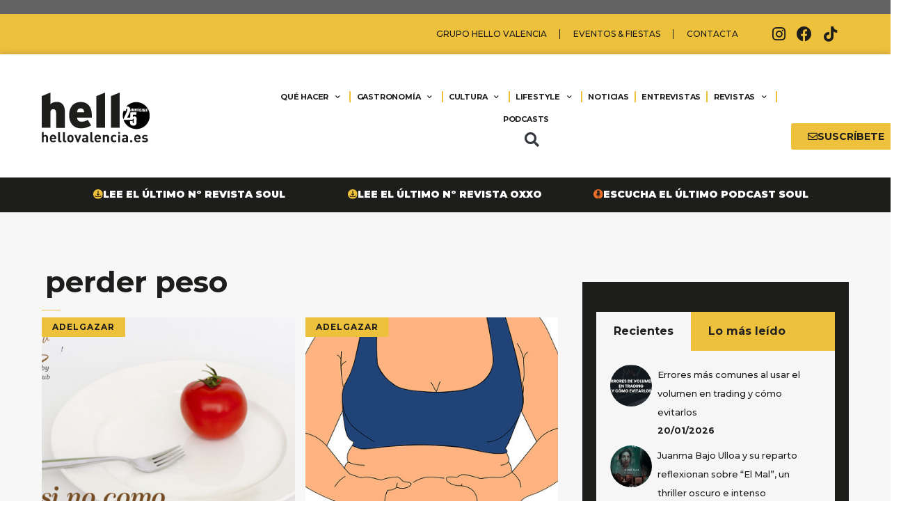

--- FILE ---
content_type: text/html; charset=UTF-8
request_url: https://www.hellovalencia.es/tag/perder-peso/
body_size: 36342
content:
<!DOCTYPE html>
<html lang="es">
<head>
	<meta charset="UTF-8">
	<meta name='robots' content='index, follow, max-image-preview:large, max-snippet:-1, max-video-preview:-1' />
<meta name="viewport" content="width=device-width, initial-scale=1">
	<!-- This site is optimized with the Yoast SEO plugin v26.7 - https://yoast.com/wordpress/plugins/seo/ -->
	<title>perder peso Archives - Hello Valencia</title>
	<link rel="canonical" href="https://www.hellovalencia.es/tag/perder-peso/" />
	<meta property="og:locale" content="es_ES" />
	<meta property="og:type" content="article" />
	<meta property="og:title" content="perder peso Archives - Hello Valencia" />
	<meta property="og:url" content="https://www.hellovalencia.es/tag/perder-peso/" />
	<meta property="og:site_name" content="Hello Valencia" />
	<meta name="twitter:card" content="summary_large_image" />
	<script type="application/ld+json" class="yoast-schema-graph">{"@context":"https://schema.org","@graph":[{"@type":"CollectionPage","@id":"https://www.hellovalencia.es/tag/perder-peso/","url":"https://www.hellovalencia.es/tag/perder-peso/","name":"perder peso Archives - Hello Valencia","isPartOf":{"@id":"https://www.hellovalencia.es/#website"},"primaryImageOfPage":{"@id":"https://www.hellovalencia.es/tag/perder-peso/#primaryimage"},"image":{"@id":"https://www.hellovalencia.es/tag/perder-peso/#primaryimage"},"thumbnailUrl":"https://www.hellovalencia.es/wp-content/uploads/2018/04/por-que-no-pierdo-peso.jpg","breadcrumb":{"@id":"https://www.hellovalencia.es/tag/perder-peso/#breadcrumb"},"inLanguage":"es"},{"@type":"ImageObject","inLanguage":"es","@id":"https://www.hellovalencia.es/tag/perder-peso/#primaryimage","url":"https://www.hellovalencia.es/wp-content/uploads/2018/04/por-que-no-pierdo-peso.jpg","contentUrl":"https://www.hellovalencia.es/wp-content/uploads/2018/04/por-que-no-pierdo-peso.jpg","width":700,"height":462,"caption":"¿por qué no pierdo peso?"},{"@type":"BreadcrumbList","@id":"https://www.hellovalencia.es/tag/perder-peso/#breadcrumb","itemListElement":[{"@type":"ListItem","position":1,"name":"Home","item":"https://www.hellovalencia.es/"},{"@type":"ListItem","position":2,"name":"perder peso"}]},{"@type":"WebSite","@id":"https://www.hellovalencia.es/#website","url":"https://www.hellovalencia.es/","name":"Hello Valencia","description":"Guía hello Valencia. Revista Hello Valencia. La guía de restaurantes y ocio de Valencia. Restaurantes, Ocio, Actualidad, Eventos, Gastronomía","publisher":{"@id":"https://www.hellovalencia.es/#organization"},"potentialAction":[{"@type":"SearchAction","target":{"@type":"EntryPoint","urlTemplate":"https://www.hellovalencia.es/?s={search_term_string}"},"query-input":{"@type":"PropertyValueSpecification","valueRequired":true,"valueName":"search_term_string"}}],"inLanguage":"es"},{"@type":"Organization","@id":"https://www.hellovalencia.es/#organization","name":"Hello Valencia","url":"https://www.hellovalencia.es/","logo":{"@type":"ImageObject","inLanguage":"es","@id":"https://www.hellovalencia.es/#/schema/logo/image/","url":"https://www.hellovalencia.es/wp-content/uploads/2021/05/hello-valencia-logo-header.svg","contentUrl":"https://www.hellovalencia.es/wp-content/uploads/2021/05/hello-valencia-logo-header.svg","caption":"Hello Valencia"},"image":{"@id":"https://www.hellovalencia.es/#/schema/logo/image/"}}]}</script>
	<!-- / Yoast SEO plugin. -->


<script type='application/javascript'  id='pys-version-script'>console.log('PixelYourSite Free version 11.1.5.2');</script>
<link href='https://fonts.gstatic.com' crossorigin rel='preconnect' />
<link href='https://fonts.googleapis.com' crossorigin rel='preconnect' />
<link rel="alternate" type="application/rss+xml" title="Hello Valencia &raquo; Feed" href="https://www.hellovalencia.es/feed/" />
<link rel="alternate" type="application/rss+xml" title="Hello Valencia &raquo; Feed de los comentarios" href="https://www.hellovalencia.es/comments/feed/" />
<link rel="alternate" type="application/rss+xml" title="Hello Valencia &raquo; Etiqueta perder peso del feed" href="https://www.hellovalencia.es/tag/perder-peso/feed/" />
		<script>
            function cmplzCallClarity(method, params) {
                if (typeof window.clarity === 'function') {
                    try {
                        window.clarity(method, params);
                    } catch (e) {
                        console.warn('Clarity API error:', e);
                    }
                }
            }

            function cmplzGetConsentFromEvent(e) {
                var d = e && e.detail && e.detail.categories ? e.detail.categories : [];
                var categories = Array.isArray(d) ? d : [];

                return {
                    analyticsAllowed: categories.indexOf('statistics') !== -1,
                    adsAllowed: categories.indexOf('marketing') !== -1
                };
            }

            function cmplzSendClarityConsent(analyticsAllowed, adsAllowed) {
                var status = function (b) { return b ? "granted" : "denied"; };
                cmplzCallClarity('consentv2', {
                    analytics_Storage: status(!!analyticsAllowed),
                    ad_Storage: status(!!adsAllowed)
                });
            }

            function cmplzEraseClarityCookies() {
                cmplzCallClarity('consent', false);
            }

            document.addEventListener('cmplz_fire_categories', function (e) {
                var consent = cmplzGetConsentFromEvent(e);
                cmplzSendClarityConsent(consent.analyticsAllowed, consent.adsAllowed);
            });

            document.addEventListener('cmplz_revoke', function (e) {
                var consent = cmplzGetConsentFromEvent(e);
                cmplzSendClarityConsent(consent.analyticsAllowed, consent.adsAllowed);
                if (!consent.analyticsAllowed && !consent.adsAllowed) {
                    cmplzEraseClarityCookies();
                }
            });

		</script>
		<style id='wp-img-auto-sizes-contain-inline-css'>
img:is([sizes=auto i],[sizes^="auto," i]){contain-intrinsic-size:3000px 1500px}
/*# sourceURL=wp-img-auto-sizes-contain-inline-css */
</style>
<link rel='stylesheet' id='generate-fonts-css' href='//fonts.googleapis.com/css?family=Montserrat:100,200,200italic,300,300italic,regular,italic,500,500italic,600,600italic,700,700italic,800,800italic,900,900italic' media='all' />
<link rel='stylesheet' id='sbi_styles-css' href='https://www.hellovalencia.es/wp-content/plugins/instagram-feed/css/sbi-styles.min.css?ver=6.10.0' media='all' />
<style id='wp-emoji-styles-inline-css'>

	img.wp-smiley, img.emoji {
		display: inline !important;
		border: none !important;
		box-shadow: none !important;
		height: 1em !important;
		width: 1em !important;
		margin: 0 0.07em !important;
		vertical-align: -0.1em !important;
		background: none !important;
		padding: 0 !important;
	}
/*# sourceURL=wp-emoji-styles-inline-css */
</style>
<link rel='stylesheet' id='wp-block-library-css' href='https://www.hellovalencia.es/wp-includes/css/dist/block-library/style.min.css?ver=6.9' media='all' />
<style id='global-styles-inline-css'>
:root{--wp--preset--aspect-ratio--square: 1;--wp--preset--aspect-ratio--4-3: 4/3;--wp--preset--aspect-ratio--3-4: 3/4;--wp--preset--aspect-ratio--3-2: 3/2;--wp--preset--aspect-ratio--2-3: 2/3;--wp--preset--aspect-ratio--16-9: 16/9;--wp--preset--aspect-ratio--9-16: 9/16;--wp--preset--color--black: #000000;--wp--preset--color--cyan-bluish-gray: #abb8c3;--wp--preset--color--white: #ffffff;--wp--preset--color--pale-pink: #f78da7;--wp--preset--color--vivid-red: #cf2e2e;--wp--preset--color--luminous-vivid-orange: #ff6900;--wp--preset--color--luminous-vivid-amber: #fcb900;--wp--preset--color--light-green-cyan: #7bdcb5;--wp--preset--color--vivid-green-cyan: #00d084;--wp--preset--color--pale-cyan-blue: #8ed1fc;--wp--preset--color--vivid-cyan-blue: #0693e3;--wp--preset--color--vivid-purple: #9b51e0;--wp--preset--color--contrast: var(--contrast);--wp--preset--color--contrast-2: var(--contrast-2);--wp--preset--color--contrast-3: var(--contrast-3);--wp--preset--color--base: var(--base);--wp--preset--color--base-2: var(--base-2);--wp--preset--color--base-3: var(--base-3);--wp--preset--color--accent: var(--accent);--wp--preset--gradient--vivid-cyan-blue-to-vivid-purple: linear-gradient(135deg,rgb(6,147,227) 0%,rgb(155,81,224) 100%);--wp--preset--gradient--light-green-cyan-to-vivid-green-cyan: linear-gradient(135deg,rgb(122,220,180) 0%,rgb(0,208,130) 100%);--wp--preset--gradient--luminous-vivid-amber-to-luminous-vivid-orange: linear-gradient(135deg,rgb(252,185,0) 0%,rgb(255,105,0) 100%);--wp--preset--gradient--luminous-vivid-orange-to-vivid-red: linear-gradient(135deg,rgb(255,105,0) 0%,rgb(207,46,46) 100%);--wp--preset--gradient--very-light-gray-to-cyan-bluish-gray: linear-gradient(135deg,rgb(238,238,238) 0%,rgb(169,184,195) 100%);--wp--preset--gradient--cool-to-warm-spectrum: linear-gradient(135deg,rgb(74,234,220) 0%,rgb(151,120,209) 20%,rgb(207,42,186) 40%,rgb(238,44,130) 60%,rgb(251,105,98) 80%,rgb(254,248,76) 100%);--wp--preset--gradient--blush-light-purple: linear-gradient(135deg,rgb(255,206,236) 0%,rgb(152,150,240) 100%);--wp--preset--gradient--blush-bordeaux: linear-gradient(135deg,rgb(254,205,165) 0%,rgb(254,45,45) 50%,rgb(107,0,62) 100%);--wp--preset--gradient--luminous-dusk: linear-gradient(135deg,rgb(255,203,112) 0%,rgb(199,81,192) 50%,rgb(65,88,208) 100%);--wp--preset--gradient--pale-ocean: linear-gradient(135deg,rgb(255,245,203) 0%,rgb(182,227,212) 50%,rgb(51,167,181) 100%);--wp--preset--gradient--electric-grass: linear-gradient(135deg,rgb(202,248,128) 0%,rgb(113,206,126) 100%);--wp--preset--gradient--midnight: linear-gradient(135deg,rgb(2,3,129) 0%,rgb(40,116,252) 100%);--wp--preset--font-size--small: 13px;--wp--preset--font-size--medium: 20px;--wp--preset--font-size--large: 36px;--wp--preset--font-size--x-large: 42px;--wp--preset--spacing--20: 0.44rem;--wp--preset--spacing--30: 0.67rem;--wp--preset--spacing--40: 1rem;--wp--preset--spacing--50: 1.5rem;--wp--preset--spacing--60: 2.25rem;--wp--preset--spacing--70: 3.38rem;--wp--preset--spacing--80: 5.06rem;--wp--preset--shadow--natural: 6px 6px 9px rgba(0, 0, 0, 0.2);--wp--preset--shadow--deep: 12px 12px 50px rgba(0, 0, 0, 0.4);--wp--preset--shadow--sharp: 6px 6px 0px rgba(0, 0, 0, 0.2);--wp--preset--shadow--outlined: 6px 6px 0px -3px rgb(255, 255, 255), 6px 6px rgb(0, 0, 0);--wp--preset--shadow--crisp: 6px 6px 0px rgb(0, 0, 0);}:where(.is-layout-flex){gap: 0.5em;}:where(.is-layout-grid){gap: 0.5em;}body .is-layout-flex{display: flex;}.is-layout-flex{flex-wrap: wrap;align-items: center;}.is-layout-flex > :is(*, div){margin: 0;}body .is-layout-grid{display: grid;}.is-layout-grid > :is(*, div){margin: 0;}:where(.wp-block-columns.is-layout-flex){gap: 2em;}:where(.wp-block-columns.is-layout-grid){gap: 2em;}:where(.wp-block-post-template.is-layout-flex){gap: 1.25em;}:where(.wp-block-post-template.is-layout-grid){gap: 1.25em;}.has-black-color{color: var(--wp--preset--color--black) !important;}.has-cyan-bluish-gray-color{color: var(--wp--preset--color--cyan-bluish-gray) !important;}.has-white-color{color: var(--wp--preset--color--white) !important;}.has-pale-pink-color{color: var(--wp--preset--color--pale-pink) !important;}.has-vivid-red-color{color: var(--wp--preset--color--vivid-red) !important;}.has-luminous-vivid-orange-color{color: var(--wp--preset--color--luminous-vivid-orange) !important;}.has-luminous-vivid-amber-color{color: var(--wp--preset--color--luminous-vivid-amber) !important;}.has-light-green-cyan-color{color: var(--wp--preset--color--light-green-cyan) !important;}.has-vivid-green-cyan-color{color: var(--wp--preset--color--vivid-green-cyan) !important;}.has-pale-cyan-blue-color{color: var(--wp--preset--color--pale-cyan-blue) !important;}.has-vivid-cyan-blue-color{color: var(--wp--preset--color--vivid-cyan-blue) !important;}.has-vivid-purple-color{color: var(--wp--preset--color--vivid-purple) !important;}.has-black-background-color{background-color: var(--wp--preset--color--black) !important;}.has-cyan-bluish-gray-background-color{background-color: var(--wp--preset--color--cyan-bluish-gray) !important;}.has-white-background-color{background-color: var(--wp--preset--color--white) !important;}.has-pale-pink-background-color{background-color: var(--wp--preset--color--pale-pink) !important;}.has-vivid-red-background-color{background-color: var(--wp--preset--color--vivid-red) !important;}.has-luminous-vivid-orange-background-color{background-color: var(--wp--preset--color--luminous-vivid-orange) !important;}.has-luminous-vivid-amber-background-color{background-color: var(--wp--preset--color--luminous-vivid-amber) !important;}.has-light-green-cyan-background-color{background-color: var(--wp--preset--color--light-green-cyan) !important;}.has-vivid-green-cyan-background-color{background-color: var(--wp--preset--color--vivid-green-cyan) !important;}.has-pale-cyan-blue-background-color{background-color: var(--wp--preset--color--pale-cyan-blue) !important;}.has-vivid-cyan-blue-background-color{background-color: var(--wp--preset--color--vivid-cyan-blue) !important;}.has-vivid-purple-background-color{background-color: var(--wp--preset--color--vivid-purple) !important;}.has-black-border-color{border-color: var(--wp--preset--color--black) !important;}.has-cyan-bluish-gray-border-color{border-color: var(--wp--preset--color--cyan-bluish-gray) !important;}.has-white-border-color{border-color: var(--wp--preset--color--white) !important;}.has-pale-pink-border-color{border-color: var(--wp--preset--color--pale-pink) !important;}.has-vivid-red-border-color{border-color: var(--wp--preset--color--vivid-red) !important;}.has-luminous-vivid-orange-border-color{border-color: var(--wp--preset--color--luminous-vivid-orange) !important;}.has-luminous-vivid-amber-border-color{border-color: var(--wp--preset--color--luminous-vivid-amber) !important;}.has-light-green-cyan-border-color{border-color: var(--wp--preset--color--light-green-cyan) !important;}.has-vivid-green-cyan-border-color{border-color: var(--wp--preset--color--vivid-green-cyan) !important;}.has-pale-cyan-blue-border-color{border-color: var(--wp--preset--color--pale-cyan-blue) !important;}.has-vivid-cyan-blue-border-color{border-color: var(--wp--preset--color--vivid-cyan-blue) !important;}.has-vivid-purple-border-color{border-color: var(--wp--preset--color--vivid-purple) !important;}.has-vivid-cyan-blue-to-vivid-purple-gradient-background{background: var(--wp--preset--gradient--vivid-cyan-blue-to-vivid-purple) !important;}.has-light-green-cyan-to-vivid-green-cyan-gradient-background{background: var(--wp--preset--gradient--light-green-cyan-to-vivid-green-cyan) !important;}.has-luminous-vivid-amber-to-luminous-vivid-orange-gradient-background{background: var(--wp--preset--gradient--luminous-vivid-amber-to-luminous-vivid-orange) !important;}.has-luminous-vivid-orange-to-vivid-red-gradient-background{background: var(--wp--preset--gradient--luminous-vivid-orange-to-vivid-red) !important;}.has-very-light-gray-to-cyan-bluish-gray-gradient-background{background: var(--wp--preset--gradient--very-light-gray-to-cyan-bluish-gray) !important;}.has-cool-to-warm-spectrum-gradient-background{background: var(--wp--preset--gradient--cool-to-warm-spectrum) !important;}.has-blush-light-purple-gradient-background{background: var(--wp--preset--gradient--blush-light-purple) !important;}.has-blush-bordeaux-gradient-background{background: var(--wp--preset--gradient--blush-bordeaux) !important;}.has-luminous-dusk-gradient-background{background: var(--wp--preset--gradient--luminous-dusk) !important;}.has-pale-ocean-gradient-background{background: var(--wp--preset--gradient--pale-ocean) !important;}.has-electric-grass-gradient-background{background: var(--wp--preset--gradient--electric-grass) !important;}.has-midnight-gradient-background{background: var(--wp--preset--gradient--midnight) !important;}.has-small-font-size{font-size: var(--wp--preset--font-size--small) !important;}.has-medium-font-size{font-size: var(--wp--preset--font-size--medium) !important;}.has-large-font-size{font-size: var(--wp--preset--font-size--large) !important;}.has-x-large-font-size{font-size: var(--wp--preset--font-size--x-large) !important;}
/*# sourceURL=global-styles-inline-css */
</style>

<style id='classic-theme-styles-inline-css'>
/*! This file is auto-generated */
.wp-block-button__link{color:#fff;background-color:#32373c;border-radius:9999px;box-shadow:none;text-decoration:none;padding:calc(.667em + 2px) calc(1.333em + 2px);font-size:1.125em}.wp-block-file__button{background:#32373c;color:#fff;text-decoration:none}
/*# sourceURL=/wp-includes/css/classic-themes.min.css */
</style>
<link rel='stylesheet' id='_ning_font_awesome_css-css' href='https://www.hellovalencia.es/wp-content/plugins/angwp/assets/fonts/font-awesome/css/font-awesome.min.css?ver=1.6.2' media='all' />
<link rel='stylesheet' id='_ning_css-css' href='https://www.hellovalencia.es/wp-content/plugins/angwp/assets/dist/angwp.bundle.js.css?ver=1.6.2' media='all' />
<link rel='stylesheet' id='spr_col_animate_css-css' href='https://www.hellovalencia.es/wp-content/plugins/angwp/include/extensions/spr_columns/assets/css/animate.min.css?ver=1.6.2' media='all' />
<link rel='stylesheet' id='spr_col_css-css' href='https://www.hellovalencia.es/wp-content/plugins/angwp/include/extensions/spr_columns/assets/css/spr_columns.css?ver=1.6.2' media='all' />
<link rel='stylesheet' id='ap_plugin_main_stylesheet-css' href='https://www.hellovalencia.es/wp-content/plugins/ap-plugin-scripteo/frontend/css/asset/style.css?ver=6.9' media='all' />
<link rel='stylesheet' id='ap_plugin_user_panel-css' href='https://www.hellovalencia.es/wp-content/plugins/ap-plugin-scripteo/frontend/css/asset/user-panel.css?ver=6.9' media='all' />
<link rel='stylesheet' id='ap_plugin_template_stylesheet-css' href='https://www.hellovalencia.es/wp-content/plugins/ap-plugin-scripteo/frontend/css/all.css?ver=6.9' media='all' />
<link rel='stylesheet' id='ap_plugin_animate_stylesheet-css' href='https://www.hellovalencia.es/wp-content/plugins/ap-plugin-scripteo/frontend/css/asset/animate.css?ver=6.9' media='all' />
<link rel='stylesheet' id='ap_plugin_chart_stylesheet-css' href='https://www.hellovalencia.es/wp-content/plugins/ap-plugin-scripteo/frontend/css/asset/chart.css?ver=6.9' media='all' />
<link rel='stylesheet' id='ap_plugin_carousel_stylesheet-css' href='https://www.hellovalencia.es/wp-content/plugins/ap-plugin-scripteo/frontend/css/asset/bsa.carousel.css?ver=6.9' media='all' />
<link rel='stylesheet' id='ap_plugin_materialize_stylesheet-css' href='https://www.hellovalencia.es/wp-content/plugins/ap-plugin-scripteo/frontend/css/asset/material-design.css?ver=6.9' media='all' />
<link rel='stylesheet' id='jquery-ui-css' href='https://www.hellovalencia.es/wp-content/plugins/ap-plugin-scripteo/frontend/css/asset/ui-datapicker.css?ver=6.9' media='all' />
<link rel='stylesheet' id='pvfw-modaal-css' href='https://www.hellovalencia.es/wp-content/plugins/pdf-viewer-for-wordpress/tnc-resources/modaal.min.css?ver=12.5.5' media='all' />
<link rel='stylesheet' id='widgetopts-styles-css' href='https://www.hellovalencia.es/wp-content/plugins/widget-options/assets/css/widget-options.css?ver=4.1.3' media='all' />
<link rel='stylesheet' id='contact-form-7-css' href='https://www.hellovalencia.es/wp-content/plugins/contact-form-7/includes/css/styles.css?ver=6.1.4' media='all' />
<link rel='stylesheet' id='wpcf7-redirect-script-frontend-css' href='https://www.hellovalencia.es/wp-content/plugins/wpcf7-redirect/build/assets/frontend-script.css?ver=2c532d7e2be36f6af233' media='all' />
<link rel='stylesheet' id='cmplz-general-css' href='https://www.hellovalencia.es/wp-content/plugins/complianz-gdpr/assets/css/cookieblocker.min.css?ver=1768150487' media='all' />
<link rel='stylesheet' id='generate-widget-areas-css' href='https://www.hellovalencia.es/wp-content/themes/generatepress/assets/css/components/widget-areas.min.css?ver=3.6.1' media='all' />
<link rel='stylesheet' id='generate-style-css' href='https://www.hellovalencia.es/wp-content/themes/generatepress/assets/css/main.min.css?ver=3.6.1' media='all' />
<style id='generate-style-inline-css'>
body{background-color:#ffffff;color:#222222;}a{color:#1e73be;}a:hover, a:focus, a:active{color:#000000;}.wp-block-group__inner-container{max-width:1200px;margin-left:auto;margin-right:auto;}.site-header .header-image{width:600px;}:root{--contrast:#222222;--contrast-2:#575760;--contrast-3:#b2b2be;--base:#f0f0f0;--base-2:#f7f8f9;--base-3:#ffffff;--accent:#1e73be;}:root .has-contrast-color{color:var(--contrast);}:root .has-contrast-background-color{background-color:var(--contrast);}:root .has-contrast-2-color{color:var(--contrast-2);}:root .has-contrast-2-background-color{background-color:var(--contrast-2);}:root .has-contrast-3-color{color:var(--contrast-3);}:root .has-contrast-3-background-color{background-color:var(--contrast-3);}:root .has-base-color{color:var(--base);}:root .has-base-background-color{background-color:var(--base);}:root .has-base-2-color{color:var(--base-2);}:root .has-base-2-background-color{background-color:var(--base-2);}:root .has-base-3-color{color:var(--base-3);}:root .has-base-3-background-color{background-color:var(--base-3);}:root .has-accent-color{color:var(--accent);}:root .has-accent-background-color{background-color:var(--accent);}body, button, input, select, textarea{font-family:"Montserrat", sans-serif;}body{line-height:1.5;}.entry-content > [class*="wp-block-"]:not(:last-child):not(.wp-block-heading){margin-bottom:1.5em;}.main-navigation .main-nav ul ul li a{font-size:14px;}.sidebar .widget, .footer-widgets .widget{font-size:17px;}h1{font-family:"Montserrat", sans-serif;font-weight:bold;}h2{font-family:"Montserrat", sans-serif;font-weight:bold;}h3{font-family:"Montserrat", sans-serif;font-weight:bold;}h4{font-family:"Montserrat", sans-serif;font-weight:bold;}h5{font-family:"Montserrat", sans-serif;font-weight:bold;}h6{font-family:"Montserrat", sans-serif;font-weight:bold;}@media (max-width:768px){h1{font-size:31px;}h2{font-size:27px;}h3{font-size:24px;}h4{font-size:22px;}h5{font-size:19px;}}.top-bar{background-color:#636363;color:#ffffff;}.top-bar a{color:#ffffff;}.top-bar a:hover{color:#303030;}.site-header{background-color:#ffffff;}.main-title a,.main-title a:hover{color:#222222;}.site-description{color:#757575;}.mobile-menu-control-wrapper .menu-toggle,.mobile-menu-control-wrapper .menu-toggle:hover,.mobile-menu-control-wrapper .menu-toggle:focus,.has-inline-mobile-toggle #site-navigation.toggled{background-color:rgba(0, 0, 0, 0.02);}.main-navigation,.main-navigation ul ul{background-color:#ffffff;}.main-navigation .main-nav ul li a, .main-navigation .menu-toggle, .main-navigation .menu-bar-items{color:#515151;}.main-navigation .main-nav ul li:not([class*="current-menu-"]):hover > a, .main-navigation .main-nav ul li:not([class*="current-menu-"]):focus > a, .main-navigation .main-nav ul li.sfHover:not([class*="current-menu-"]) > a, .main-navigation .menu-bar-item:hover > a, .main-navigation .menu-bar-item.sfHover > a{color:#7a8896;background-color:#ffffff;}button.menu-toggle:hover,button.menu-toggle:focus{color:#515151;}.main-navigation .main-nav ul li[class*="current-menu-"] > a{color:#7a8896;background-color:#ffffff;}.navigation-search input[type="search"],.navigation-search input[type="search"]:active, .navigation-search input[type="search"]:focus, .main-navigation .main-nav ul li.search-item.active > a, .main-navigation .menu-bar-items .search-item.active > a{color:#7a8896;background-color:#ffffff;}.main-navigation ul ul{background-color:#eaeaea;}.main-navigation .main-nav ul ul li a{color:#515151;}.main-navigation .main-nav ul ul li:not([class*="current-menu-"]):hover > a,.main-navigation .main-nav ul ul li:not([class*="current-menu-"]):focus > a, .main-navigation .main-nav ul ul li.sfHover:not([class*="current-menu-"]) > a{color:#7a8896;background-color:#eaeaea;}.main-navigation .main-nav ul ul li[class*="current-menu-"] > a{color:#7a8896;background-color:#eaeaea;}.separate-containers .inside-article, .separate-containers .comments-area, .separate-containers .page-header, .one-container .container, .separate-containers .paging-navigation, .inside-page-header{background-color:#ffffff;}.entry-title a{color:#222222;}.entry-title a:hover{color:#55555e;}.entry-meta{color:#595959;}.sidebar .widget{background-color:#ffffff;}.footer-widgets{background-color:#ffffff;}.footer-widgets .widget-title{color:#000000;}.site-info{color:#ffffff;background-color:#55555e;}.site-info a{color:#ffffff;}.site-info a:hover{color:#d3d3d3;}.footer-bar .widget_nav_menu .current-menu-item a{color:#d3d3d3;}input[type="text"],input[type="email"],input[type="url"],input[type="password"],input[type="search"],input[type="tel"],input[type="number"],textarea,select{color:#666666;background-color:#fafafa;border-color:#cccccc;}input[type="text"]:focus,input[type="email"]:focus,input[type="url"]:focus,input[type="password"]:focus,input[type="search"]:focus,input[type="tel"]:focus,input[type="number"]:focus,textarea:focus,select:focus{color:#666666;background-color:#ffffff;border-color:#bfbfbf;}button,html input[type="button"],input[type="reset"],input[type="submit"],a.button,a.wp-block-button__link:not(.has-background){color:#ffffff;background-color:#55555e;}button:hover,html input[type="button"]:hover,input[type="reset"]:hover,input[type="submit"]:hover,a.button:hover,button:focus,html input[type="button"]:focus,input[type="reset"]:focus,input[type="submit"]:focus,a.button:focus,a.wp-block-button__link:not(.has-background):active,a.wp-block-button__link:not(.has-background):focus,a.wp-block-button__link:not(.has-background):hover{color:#ffffff;background-color:#3f4047;}a.generate-back-to-top{background-color:rgba( 0,0,0,0.4 );color:#ffffff;}a.generate-back-to-top:hover,a.generate-back-to-top:focus{background-color:rgba( 0,0,0,0.6 );color:#ffffff;}:root{--gp-search-modal-bg-color:var(--base-3);--gp-search-modal-text-color:var(--contrast);--gp-search-modal-overlay-bg-color:rgba(0,0,0,0.2);}@media (max-width:768px){.main-navigation .menu-bar-item:hover > a, .main-navigation .menu-bar-item.sfHover > a{background:none;color:#515151;}}.nav-below-header .main-navigation .inside-navigation.grid-container, .nav-above-header .main-navigation .inside-navigation.grid-container{padding:0px 20px 0px 20px;}.site-main .wp-block-group__inner-container{padding:40px;}.separate-containers .paging-navigation{padding-top:20px;padding-bottom:20px;}.entry-content .alignwide, body:not(.no-sidebar) .entry-content .alignfull{margin-left:-40px;width:calc(100% + 80px);max-width:calc(100% + 80px);}.rtl .menu-item-has-children .dropdown-menu-toggle{padding-left:20px;}.rtl .main-navigation .main-nav ul li.menu-item-has-children > a{padding-right:20px;}@media (max-width:768px){.separate-containers .inside-article, .separate-containers .comments-area, .separate-containers .page-header, .separate-containers .paging-navigation, .one-container .site-content, .inside-page-header{padding:30px;}.site-main .wp-block-group__inner-container{padding:30px;}.inside-top-bar{padding-right:30px;padding-left:30px;}.inside-header{padding-right:30px;padding-left:30px;}.widget-area .widget{padding-top:30px;padding-right:30px;padding-bottom:30px;padding-left:30px;}.footer-widgets-container{padding-top:30px;padding-right:30px;padding-bottom:30px;padding-left:30px;}.inside-site-info{padding-right:30px;padding-left:30px;}.entry-content .alignwide, body:not(.no-sidebar) .entry-content .alignfull{margin-left:-30px;width:calc(100% + 60px);max-width:calc(100% + 60px);}.one-container .site-main .paging-navigation{margin-bottom:20px;}}/* End cached CSS */.is-right-sidebar{width:30%;}.is-left-sidebar{width:30%;}.site-content .content-area{width:70%;}@media (max-width:768px){.main-navigation .menu-toggle,.sidebar-nav-mobile:not(#sticky-placeholder){display:block;}.main-navigation ul,.gen-sidebar-nav,.main-navigation:not(.slideout-navigation):not(.toggled) .main-nav > ul,.has-inline-mobile-toggle #site-navigation .inside-navigation > *:not(.navigation-search):not(.main-nav){display:none;}.nav-align-right .inside-navigation,.nav-align-center .inside-navigation{justify-content:space-between;}.has-inline-mobile-toggle .mobile-menu-control-wrapper{display:flex;flex-wrap:wrap;}.has-inline-mobile-toggle .inside-header{flex-direction:row;text-align:left;flex-wrap:wrap;}.has-inline-mobile-toggle .header-widget,.has-inline-mobile-toggle #site-navigation{flex-basis:100%;}.nav-float-left .has-inline-mobile-toggle #site-navigation{order:10;}}
.elementor-template-full-width .site-content{display:block;}
/*# sourceURL=generate-style-inline-css */
</style>
<link rel='stylesheet' id='generate-child-css' href='https://www.hellovalencia.es/wp-content/themes/generatepress_child/style.css?ver=1738150724' media='all' />
<link rel='stylesheet' id='elementor-frontend-css' href='https://www.hellovalencia.es/wp-content/plugins/elementor/assets/css/frontend.min.css?ver=3.24.4' media='all' />
<link rel='stylesheet' id='widget-nav-menu-css' href='https://www.hellovalencia.es/wp-content/plugins/elementor-pro/assets/css/widget-nav-menu.min.css?ver=3.24.2' media='all' />
<link rel='stylesheet' id='e-animation-grow-css' href='https://www.hellovalencia.es/wp-content/plugins/elementor/assets/lib/animations/styles/e-animation-grow.min.css?ver=3.24.4' media='all' />
<link rel='stylesheet' id='widget-social-icons-css' href='https://www.hellovalencia.es/wp-content/plugins/elementor/assets/css/widget-social-icons.min.css?ver=3.24.4' media='all' />
<link rel='stylesheet' id='e-apple-webkit-css' href='https://www.hellovalencia.es/wp-content/plugins/elementor/assets/css/conditionals/apple-webkit.min.css?ver=3.24.4' media='all' />
<link rel='stylesheet' id='widget-image-css' href='https://www.hellovalencia.es/wp-content/plugins/elementor/assets/css/widget-image.min.css?ver=3.24.4' media='all' />
<link rel='stylesheet' id='widget-theme-elements-css' href='https://www.hellovalencia.es/wp-content/plugins/elementor-pro/assets/css/widget-theme-elements.min.css?ver=3.24.2' media='all' />
<link rel='stylesheet' id='elementor-icons-shared-0-css' href='https://www.hellovalencia.es/wp-content/plugins/elementor/assets/lib/font-awesome/css/fontawesome.min.css?ver=5.15.3' media='all' />
<link rel='stylesheet' id='elementor-icons-fa-solid-css' href='https://www.hellovalencia.es/wp-content/plugins/elementor/assets/lib/font-awesome/css/solid.min.css?ver=5.15.3' media='all' />
<link rel='stylesheet' id='widget-text-editor-css' href='https://www.hellovalencia.es/wp-content/plugins/elementor/assets/css/widget-text-editor.min.css?ver=3.24.4' media='all' />
<link rel='stylesheet' id='widget-menu-anchor-css' href='https://www.hellovalencia.es/wp-content/plugins/elementor/assets/css/widget-menu-anchor.min.css?ver=3.24.4' media='all' />
<link rel='stylesheet' id='elementor-icons-css' href='https://www.hellovalencia.es/wp-content/plugins/elementor/assets/lib/eicons/css/elementor-icons.min.css?ver=5.31.0' media='all' />
<link rel='stylesheet' id='swiper-css' href='https://www.hellovalencia.es/wp-content/plugins/elementor/assets/lib/swiper/v8/css/swiper.min.css?ver=8.4.5' media='all' />
<link rel='stylesheet' id='e-swiper-css' href='https://www.hellovalencia.es/wp-content/plugins/elementor/assets/css/conditionals/e-swiper.min.css?ver=3.24.4' media='all' />
<link rel='stylesheet' id='elementor-post-65657-css' href='https://www.hellovalencia.es/wp-content/uploads/elementor/css/post-65657.css?ver=1743191214' media='all' />
<link rel='stylesheet' id='elementor-pro-css' href='https://www.hellovalencia.es/wp-content/plugins/elementor-pro/assets/css/frontend.min.css?ver=3.24.2' media='all' />
<link rel='stylesheet' id='uael-frontend-css' href='https://www.hellovalencia.es/wp-content/plugins/ultimate-elementor/assets/min-css/uael-frontend.min.css?ver=1.38.0' media='all' />
<link rel='stylesheet' id='wpforms-classic-full-css' href='https://www.hellovalencia.es/wp-content/plugins/wpforms/assets/css/frontend/classic/wpforms-full.min.css?ver=1.9.3.2' media='all' />
<link rel='stylesheet' id='uael-teammember-social-icons-css' href='https://www.hellovalencia.es/wp-content/plugins/elementor/assets/css/widget-social-icons.min.css?ver=3.24.0' media='all' />
<link rel='stylesheet' id='uael-social-share-icons-brands-css' href='https://www.hellovalencia.es/wp-content/plugins/elementor/assets/lib/font-awesome/css/brands.css?ver=5.15.3' media='all' />
<link rel='stylesheet' id='uael-social-share-icons-fontawesome-css' href='https://www.hellovalencia.es/wp-content/plugins/elementor/assets/lib/font-awesome/css/fontawesome.css?ver=5.15.3' media='all' />
<link rel='stylesheet' id='uael-nav-menu-icons-css' href='https://www.hellovalencia.es/wp-content/plugins/elementor/assets/lib/font-awesome/css/solid.css?ver=5.15.3' media='all' />
<link rel='stylesheet' id='sbistyles-css' href='https://www.hellovalencia.es/wp-content/plugins/instagram-feed/css/sbi-styles.min.css?ver=6.10.0' media='all' />
<link rel='stylesheet' id='elementor-post-65688-css' href='https://www.hellovalencia.es/wp-content/uploads/elementor/css/post-65688.css?ver=1768817426' media='all' />
<link rel='stylesheet' id='elementor-post-65684-css' href='https://www.hellovalencia.es/wp-content/uploads/elementor/css/post-65684.css?ver=1768820915' media='all' />
<link rel='stylesheet' id='elementor-post-99076-css' href='https://www.hellovalencia.es/wp-content/uploads/elementor/css/post-99076.css?ver=1756375243' media='all' />
<link rel='stylesheet' id='taxopress-frontend-css-css' href='https://www.hellovalencia.es/wp-content/plugins/simple-tags/assets/frontend/css/frontend.css?ver=3.43.0' media='all' />
<link rel='stylesheet' id='google-fonts-1-css' href='https://fonts.googleapis.com/css?family=Roboto%3A100%2C100italic%2C200%2C200italic%2C300%2C300italic%2C400%2C400italic%2C500%2C500italic%2C600%2C600italic%2C700%2C700italic%2C800%2C800italic%2C900%2C900italic%7CRoboto+Slab%3A100%2C100italic%2C200%2C200italic%2C300%2C300italic%2C400%2C400italic%2C500%2C500italic%2C600%2C600italic%2C700%2C700italic%2C800%2C800italic%2C900%2C900italic%7CMontserrat%3A100%2C100italic%2C200%2C200italic%2C300%2C300italic%2C400%2C400italic%2C500%2C500italic%2C600%2C600italic%2C700%2C700italic%2C800%2C800italic%2C900%2C900italic&#038;display=auto&#038;ver=6.9' media='all' />
<link rel='stylesheet' id='elementor-icons-fa-brands-css' href='https://www.hellovalencia.es/wp-content/plugins/elementor/assets/lib/font-awesome/css/brands.min.css?ver=5.15.3' media='all' />
<link rel='stylesheet' id='elementor-icons-fa-regular-css' href='https://www.hellovalencia.es/wp-content/plugins/elementor/assets/lib/font-awesome/css/regular.min.css?ver=5.15.3' media='all' />
<link rel="preconnect" href="https://fonts.gstatic.com/" crossorigin><script id="jquery-core-js-extra">
var pysFacebookRest = {"restApiUrl":"https://www.hellovalencia.es/wp-json/pys-facebook/v1/event","debug":""};
//# sourceURL=jquery-core-js-extra
</script>
<script src="https://www.hellovalencia.es/wp-includes/js/jquery/jquery.min.js?ver=3.7.1" id="jquery-core-js"></script>
<script src="https://www.hellovalencia.es/wp-includes/js/jquery/jquery-migrate.min.js?ver=3.4.1" id="jquery-migrate-js"></script>
<script src="https://www.hellovalencia.es/wp-content/plugins/angwp/assets/dev/js/advertising.js?ver=6.9" id="adning_dummy_advertising-js"></script>
<script id="thickbox-js-extra">
var thickboxL10n = {"next":"Siguiente \u003E","prev":"\u003C Anterior","image":"Imagen","of":"de","close":"Cerrar","noiframes":"Esta funci\u00f3n necesita frames integrados. Tienes los iframes desactivados o tu navegador no es compatible.","loadingAnimation":"https://www.hellovalencia.es/wp-includes/js/thickbox/loadingAnimation.gif"};
//# sourceURL=thickbox-js-extra
</script>
<script src="https://www.hellovalencia.es/wp-includes/js/thickbox/thickbox.js?ver=3.1-20121105" id="thickbox-js"></script>
<script src="https://www.hellovalencia.es/wp-includes/js/underscore.min.js?ver=1.13.7" id="underscore-js"></script>
<script src="https://www.hellovalencia.es/wp-includes/js/shortcode.min.js?ver=6.9" id="shortcode-js"></script>
<script src="https://www.hellovalencia.es/wp-admin/js/media-upload.min.js?ver=6.9" id="media-upload-js"></script>
<script id="ap_plugin_js_script-js-extra">
var bsa_object = {"ajax_url":"https://www.hellovalencia.es/wp-admin/admin-ajax.php"};
//# sourceURL=ap_plugin_js_script-js-extra
</script>
<script src="https://www.hellovalencia.es/wp-content/plugins/ap-plugin-scripteo/frontend/js/script.js?ver=6.9" id="ap_plugin_js_script-js"></script>
<script src="https://www.hellovalencia.es/wp-content/plugins/ap-plugin-scripteo/frontend/js/chart.js?ver=6.9" id="ap_plugin_chart_js_script-js"></script>
<script src="https://www.hellovalencia.es/wp-content/plugins/ap-plugin-scripteo/frontend/js/jquery.simplyscroll.js?ver=6.9" id="ap_plugin_simply_scroll_js_script-js"></script>
<script id="cf7rl-redirect_method-js-extra">
var cf7rl_ajax_object = {"cf7rl_ajax_url":"https://www.hellovalencia.es/wp-admin/admin-ajax.php","cf7rl_forms":"[]","cf7rl_nonce":"c971a1cbc7"};
//# sourceURL=cf7rl-redirect_method-js-extra
</script>
<script src="https://www.hellovalencia.es/wp-content/plugins/cf7-redirect-thank-you-page/assets/js/redirect_method.js" id="cf7rl-redirect_method-js"></script>
<script src="https://www.hellovalencia.es/wp-content/plugins/simple-tags/assets/frontend/js/frontend.js?ver=3.43.0" id="taxopress-frontend-js-js"></script>
<script src="https://www.hellovalencia.es/wp-content/plugins/pixelyoursite/dist/scripts/jquery.bind-first-0.2.3.min.js?ver=0.2.3" id="jquery-bind-first-js"></script>
<script src="https://www.hellovalencia.es/wp-content/plugins/pixelyoursite/dist/scripts/js.cookie-2.1.3.min.js?ver=2.1.3" id="js-cookie-pys-js"></script>
<script src="https://www.hellovalencia.es/wp-content/plugins/pixelyoursite/dist/scripts/tld.min.js?ver=2.3.1" id="js-tld-js"></script>
<script id="pys-js-extra">
var pysOptions = {"staticEvents":{"facebook":{"init_event":[{"delay":0,"type":"static","ajaxFire":false,"name":"PageView","pixelIds":["197639784326706"],"eventID":"e9a5d70f-fd94-4c99-ae8a-100b1f767f0b","params":{"page_title":"perder peso","post_type":"tag","post_id":662,"plugin":"PixelYourSite","user_role":"guest","event_url":"www.hellovalencia.es/tag/perder-peso/"},"e_id":"init_event","ids":[],"hasTimeWindow":false,"timeWindow":0,"woo_order":"","edd_order":""}]}},"dynamicEvents":[],"triggerEvents":[],"triggerEventTypes":[],"facebook":{"pixelIds":["197639784326706"],"advancedMatching":[],"advancedMatchingEnabled":true,"removeMetadata":true,"wooVariableAsSimple":false,"serverApiEnabled":true,"wooCRSendFromServer":false,"send_external_id":null,"enabled_medical":false,"do_not_track_medical_param":["event_url","post_title","page_title","landing_page","content_name","categories","category_name","tags"],"meta_ldu":false},"debug":"","siteUrl":"https://www.hellovalencia.es","ajaxUrl":"https://www.hellovalencia.es/wp-admin/admin-ajax.php","ajax_event":"0f89ce2465","enable_remove_download_url_param":"1","cookie_duration":"7","last_visit_duration":"60","enable_success_send_form":"","ajaxForServerEvent":"1","ajaxForServerStaticEvent":"1","useSendBeacon":"1","send_external_id":"1","external_id_expire":"180","track_cookie_for_subdomains":"1","google_consent_mode":"1","gdpr":{"ajax_enabled":false,"all_disabled_by_api":false,"facebook_disabled_by_api":false,"analytics_disabled_by_api":false,"google_ads_disabled_by_api":false,"pinterest_disabled_by_api":false,"bing_disabled_by_api":false,"reddit_disabled_by_api":false,"externalID_disabled_by_api":false,"facebook_prior_consent_enabled":true,"analytics_prior_consent_enabled":true,"google_ads_prior_consent_enabled":null,"pinterest_prior_consent_enabled":true,"bing_prior_consent_enabled":true,"cookiebot_integration_enabled":false,"cookiebot_facebook_consent_category":"marketing","cookiebot_analytics_consent_category":"statistics","cookiebot_tiktok_consent_category":"marketing","cookiebot_google_ads_consent_category":"marketing","cookiebot_pinterest_consent_category":"marketing","cookiebot_bing_consent_category":"marketing","consent_magic_integration_enabled":false,"real_cookie_banner_integration_enabled":false,"cookie_notice_integration_enabled":false,"cookie_law_info_integration_enabled":false,"analytics_storage":{"enabled":true,"value":"granted","filter":false},"ad_storage":{"enabled":true,"value":"granted","filter":false},"ad_user_data":{"enabled":true,"value":"granted","filter":false},"ad_personalization":{"enabled":true,"value":"granted","filter":false}},"cookie":{"disabled_all_cookie":false,"disabled_start_session_cookie":false,"disabled_advanced_form_data_cookie":false,"disabled_landing_page_cookie":false,"disabled_first_visit_cookie":false,"disabled_trafficsource_cookie":false,"disabled_utmTerms_cookie":false,"disabled_utmId_cookie":false},"tracking_analytics":{"TrafficSource":"direct","TrafficLanding":"undefined","TrafficUtms":[],"TrafficUtmsId":[]},"GATags":{"ga_datalayer_type":"default","ga_datalayer_name":"dataLayerPYS"},"woo":{"enabled":false},"edd":{"enabled":false},"cache_bypass":"1769158559"};
//# sourceURL=pys-js-extra
</script>
<script src="https://www.hellovalencia.es/wp-content/plugins/pixelyoursite/dist/scripts/public.js?ver=11.1.5.2" id="pys-js"></script>
<link rel="https://api.w.org/" href="https://www.hellovalencia.es/wp-json/" /><link rel="alternate" title="JSON" type="application/json" href="https://www.hellovalencia.es/wp-json/wp/v2/tags/662" /><link rel="EditURI" type="application/rsd+xml" title="RSD" href="https://www.hellovalencia.es/xmlrpc.php?rsd" />
<meta name="generator" content="WordPress 6.9" />
<style type='text/css'> .ae_data .elementor-editor-element-setting {
            display:none !important;
            }
            </style><style>
	/* Custom BSA_PRO Styles */

	/* fonts */

	/* form */
	.bsaProOrderingForm {   }
	.bsaProInput input,
	.bsaProInput input[type='file'],
	.bsaProSelectSpace select,
	.bsaProInputsRight .bsaInputInner,
	.bsaProInputsRight .bsaInputInner label {   }
	.bsaProPrice  {  }
	.bsaProDiscount  {   }
	.bsaProOrderingForm .bsaProSubmit,
	.bsaProOrderingForm .bsaProSubmit:hover,
	.bsaProOrderingForm .bsaProSubmit:active {   }

	/* alerts */
	.bsaProAlert,
	.bsaProAlert > a,
	.bsaProAlert > a:hover,
	.bsaProAlert > a:focus {  }
	.bsaProAlertSuccess {  }
	.bsaProAlertFailed {  }

	/* stats */
	.bsaStatsWrapper .ct-chart .ct-series.ct-series-b .ct-bar,
	.bsaStatsWrapper .ct-chart .ct-series.ct-series-b .ct-line,
	.bsaStatsWrapper .ct-chart .ct-series.ct-series-b .ct-point,
	.bsaStatsWrapper .ct-chart .ct-series.ct-series-b .ct-slice.ct-donut { stroke: #673AB7 !important; }

	.bsaStatsWrapper  .ct-chart .ct-series.ct-series-a .ct-bar,
	.bsaStatsWrapper .ct-chart .ct-series.ct-series-a .ct-line,
	.bsaStatsWrapper .ct-chart .ct-series.ct-series-a .ct-point,
	.bsaStatsWrapper .ct-chart .ct-series.ct-series-a .ct-slice.ct-donut { stroke: #FBCD39 !important; }

	/* Custom CSS */
	</style><!-- Google Tag Manager -->
<script>(function(w,d,s,l,i){w[l]=w[l]||[];w[l].push({'gtm.start':
new Date().getTime(),event:'gtm.js'});var f=d.getElementsByTagName(s)[0],
j=d.createElement(s),dl=l!='dataLayer'?'&l='+l:'';j.async=true;j.src=
'https://www.googletagmanager.com/gtm.js?id='+i+dl;f.parentNode.insertBefore(j,f);
})(window,document,'script','dataLayer','GTM-N24B2QH5');</script>
<!-- End Google Tag Manager -->		<script type="text/javascript">
				(function(c,l,a,r,i,t,y){
					c[a]=c[a]||function(){(c[a].q=c[a].q||[]).push(arguments)};t=l.createElement(r);t.async=1;
					t.src="https://www.clarity.ms/tag/"+i+"?ref=wordpress";y=l.getElementsByTagName(r)[0];y.parentNode.insertBefore(t,y);
				})(window, document, "clarity", "script", "ltui7b5lfu");
		</script>
		<style type='text/css'>
				iframe.pvfw-pdf-viewer-frame{
					border: 0px;
				}
				@media screen and (max-width: 799px) {
					iframe.pvfw-pdf-viewer-frame{
						height: 400px;
					}
				}</style><meta name="generator" content="Elementor 3.24.4; settings: css_print_method-external, google_font-enabled, font_display-auto">
			<style>
				.e-con.e-parent:nth-of-type(n+4):not(.e-lazyloaded):not(.e-no-lazyload),
				.e-con.e-parent:nth-of-type(n+4):not(.e-lazyloaded):not(.e-no-lazyload) * {
					background-image: none !important;
				}
				@media screen and (max-height: 1024px) {
					.e-con.e-parent:nth-of-type(n+3):not(.e-lazyloaded):not(.e-no-lazyload),
					.e-con.e-parent:nth-of-type(n+3):not(.e-lazyloaded):not(.e-no-lazyload) * {
						background-image: none !important;
					}
				}
				@media screen and (max-height: 640px) {
					.e-con.e-parent:nth-of-type(n+2):not(.e-lazyloaded):not(.e-no-lazyload),
					.e-con.e-parent:nth-of-type(n+2):not(.e-lazyloaded):not(.e-no-lazyload) * {
						background-image: none !important;
					}
				}
			</style>
			<meta name="generator" content="Powered by Slider Revolution 6.7.14 - responsive, Mobile-Friendly Slider Plugin for WordPress with comfortable drag and drop interface." />

<!-- Ads on this site are served by Adning v1.6.2 - adning.com -->
<style></style><!-- / Adning. -->

<link rel="icon" href="https://www.hellovalencia.es/wp-content/uploads/2021/05/cropped-favicon-32x32.png" sizes="32x32" />
<link rel="icon" href="https://www.hellovalencia.es/wp-content/uploads/2021/05/cropped-favicon-192x192.png" sizes="192x192" />
<link rel="apple-touch-icon" href="https://www.hellovalencia.es/wp-content/uploads/2021/05/cropped-favicon-180x180.png" />
<meta name="msapplication-TileImage" content="https://www.hellovalencia.es/wp-content/uploads/2021/05/cropped-favicon-270x270.png" />
<script>function setREVStartSize(e){
			//window.requestAnimationFrame(function() {
				window.RSIW = window.RSIW===undefined ? window.innerWidth : window.RSIW;
				window.RSIH = window.RSIH===undefined ? window.innerHeight : window.RSIH;
				try {
					var pw = document.getElementById(e.c).parentNode.offsetWidth,
						newh;
					pw = pw===0 || isNaN(pw) || (e.l=="fullwidth" || e.layout=="fullwidth") ? window.RSIW : pw;
					e.tabw = e.tabw===undefined ? 0 : parseInt(e.tabw);
					e.thumbw = e.thumbw===undefined ? 0 : parseInt(e.thumbw);
					e.tabh = e.tabh===undefined ? 0 : parseInt(e.tabh);
					e.thumbh = e.thumbh===undefined ? 0 : parseInt(e.thumbh);
					e.tabhide = e.tabhide===undefined ? 0 : parseInt(e.tabhide);
					e.thumbhide = e.thumbhide===undefined ? 0 : parseInt(e.thumbhide);
					e.mh = e.mh===undefined || e.mh=="" || e.mh==="auto" ? 0 : parseInt(e.mh,0);
					if(e.layout==="fullscreen" || e.l==="fullscreen")
						newh = Math.max(e.mh,window.RSIH);
					else{
						e.gw = Array.isArray(e.gw) ? e.gw : [e.gw];
						for (var i in e.rl) if (e.gw[i]===undefined || e.gw[i]===0) e.gw[i] = e.gw[i-1];
						e.gh = e.el===undefined || e.el==="" || (Array.isArray(e.el) && e.el.length==0)? e.gh : e.el;
						e.gh = Array.isArray(e.gh) ? e.gh : [e.gh];
						for (var i in e.rl) if (e.gh[i]===undefined || e.gh[i]===0) e.gh[i] = e.gh[i-1];
											
						var nl = new Array(e.rl.length),
							ix = 0,
							sl;
						e.tabw = e.tabhide>=pw ? 0 : e.tabw;
						e.thumbw = e.thumbhide>=pw ? 0 : e.thumbw;
						e.tabh = e.tabhide>=pw ? 0 : e.tabh;
						e.thumbh = e.thumbhide>=pw ? 0 : e.thumbh;
						for (var i in e.rl) nl[i] = e.rl[i]<window.RSIW ? 0 : e.rl[i];
						sl = nl[0];
						for (var i in nl) if (sl>nl[i] && nl[i]>0) { sl = nl[i]; ix=i;}
						var m = pw>(e.gw[ix]+e.tabw+e.thumbw) ? 1 : (pw-(e.tabw+e.thumbw)) / (e.gw[ix]);
						newh =  (e.gh[ix] * m) + (e.tabh + e.thumbh);
					}
					var el = document.getElementById(e.c);
					if (el!==null && el) el.style.height = newh+"px";
					el = document.getElementById(e.c+"_wrapper");
					if (el!==null && el) {
						el.style.height = newh+"px";
						el.style.display = "block";
					}
				} catch(e){
					console.log("Failure at Presize of Slider:" + e)
				}
			//});
		  };</script>
		<style id="wp-custom-css">
			.wpcf7-submit{
background-color:black!important;
color:white!important;
border: 2px solid red;
border-radius: 10px;
padding:10px;
}

		</style>
		<link rel='stylesheet' id='elementor-post-99212-css' href='https://www.hellovalencia.es/wp-content/uploads/elementor/css/post-99212.css?ver=1743191313' media='all' />
<link rel='stylesheet' id='widget-tabs-css' href='https://www.hellovalencia.es/wp-content/plugins/elementor/assets/css/widget-tabs.min.css?ver=3.24.4' media='all' />
<link rel='stylesheet' id='elementor-post-66267-css' href='https://www.hellovalencia.es/wp-content/uploads/elementor/css/post-66267.css?ver=1743191313' media='all' />
<link rel='stylesheet' id='widget-posts-css' href='https://www.hellovalencia.es/wp-content/plugins/elementor-pro/assets/css/widget-posts.min.css?ver=3.24.2' media='all' />
<link rel='stylesheet' id='elementor-post-66271-css' href='https://www.hellovalencia.es/wp-content/uploads/elementor/css/post-66271.css?ver=1743191313' media='all' />
<link rel='stylesheet' id='elementor-post-99445-css' href='https://www.hellovalencia.es/wp-content/uploads/elementor/css/post-99445.css?ver=1749032140' media='all' />
<link rel='stylesheet' id='elementor-post-99390-css' href='https://www.hellovalencia.es/wp-content/uploads/elementor/css/post-99390.css?ver=1748605968' media='all' />
<link rel='stylesheet' id='rs-plugin-settings-css' href='//www.hellovalencia.es/wp-content/plugins/revslider/sr6/assets/css/rs6.css?ver=6.7.14' media='all' />
<style id='rs-plugin-settings-inline-css'>
#rs-demo-id {}
/*# sourceURL=rs-plugin-settings-inline-css */
</style>
</head>

<body class="archive tag tag-perder-peso tag-662 wp-custom-logo wp-embed-responsive wp-theme-generatepress wp-child-theme-generatepress_child viewable-enabled right-sidebar nav-float-right separate-containers header-aligned-left dropdown-hover elementor-default elementor-template-full-width elementor-kit-65657 elementor-page-99076 full-width-content" itemtype="https://schema.org/Blog" itemscope>
	<!-- Google Tag Manager (noscript) -->
<noscript><iframe src="https://www.googletagmanager.com/ns.html?id=GTM-N24B2QH5"
height="0" width="0" style="display:none;visibility:hidden"></iframe></noscript>
<!-- End Google Tag Manager (noscript) --><a class="screen-reader-text skip-link" href="#content" title="Saltar al contenido">Saltar al contenido</a>		<div data-rocket-location-hash="e0366aa59be46a741c81cff5d6c6c107" class="top-bar top-bar-align-right">
			<div data-rocket-location-hash="a150ab583e4e13eeab62dd25fd721131" class="inside-top-bar grid-container">
				<aside id="adni_widgets-75" class="widget inner-padding "></aside>			</div>
		</div>
				<header data-rocket-location-hash="23f9822af08aeb3b3798b94b40301e3b" data-elementor-type="header" data-elementor-id="65688" class="elementor elementor-65688 elementor-location-header" data-elementor-post-type="elementor_library">
					<section class="elementor-section elementor-top-section elementor-element elementor-element-13cac761 elementor-section-content-middle bg-black adc-montse elementor-hidden-mobile elementor-section-boxed elementor-section-height-default elementor-section-height-default" data-id="13cac761" data-element_type="section" data-settings="{&quot;background_background&quot;:&quot;classic&quot;}">
						<div data-rocket-location-hash="b3be091174dcd2d7573499587c59c9d9" class="elementor-container elementor-column-gap-default">
					<div class="elementor-column elementor-col-66 elementor-top-column elementor-element elementor-element-3b868cce twhite" data-id="3b868cce" data-element_type="column" data-settings="{&quot;background_background&quot;:&quot;classic&quot;}">
			<div class="elementor-widget-wrap elementor-element-populated">
						<div class="elementor-element elementor-element-1b1fb78 elementor-nav-menu__align-end elementor-nav-menu--dropdown-none elementor-widget-mobile__width-inherit elementor-widget elementor-widget-nav-menu" data-id="1b1fb78" data-element_type="widget" data-settings="{&quot;layout&quot;:&quot;horizontal&quot;,&quot;submenu_icon&quot;:{&quot;value&quot;:&quot;&lt;i class=\&quot;fas fa-caret-down\&quot;&gt;&lt;\/i&gt;&quot;,&quot;library&quot;:&quot;fa-solid&quot;}}" data-widget_type="nav-menu.default">
				<div class="elementor-widget-container">
						<nav aria-label="Menú" class="elementor-nav-menu--main elementor-nav-menu__container elementor-nav-menu--layout-horizontal e--pointer-background e--animation-fade">
				<ul id="menu-1-1b1fb78" class="elementor-nav-menu"><li class="menu-item menu-item-type-post_type menu-item-object-page menu-item-98335"><a href="https://www.hellovalencia.es/grupo-hello-valencia/" class="elementor-item">Grupo Hello Valencia</a></li>
<li class="menu-item menu-item-type-taxonomy menu-item-object-category menu-item-98337"><a href="https://www.hellovalencia.es/fiestas/" class="elementor-item">Eventos &#038; Fiestas</a></li>
<li class="menu-item menu-item-type-post_type menu-item-object-page menu-item-98338"><a href="https://www.hellovalencia.es/contacto/" class="elementor-item">Contacta</a></li>
</ul>			</nav>
						<nav class="elementor-nav-menu--dropdown elementor-nav-menu__container" aria-hidden="true">
				<ul id="menu-2-1b1fb78" class="elementor-nav-menu"><li class="menu-item menu-item-type-post_type menu-item-object-page menu-item-98335"><a href="https://www.hellovalencia.es/grupo-hello-valencia/" class="elementor-item" tabindex="-1">Grupo Hello Valencia</a></li>
<li class="menu-item menu-item-type-taxonomy menu-item-object-category menu-item-98337"><a href="https://www.hellovalencia.es/fiestas/" class="elementor-item" tabindex="-1">Eventos &#038; Fiestas</a></li>
<li class="menu-item menu-item-type-post_type menu-item-object-page menu-item-98338"><a href="https://www.hellovalencia.es/contacto/" class="elementor-item" tabindex="-1">Contacta</a></li>
</ul>			</nav>
				</div>
				</div>
					</div>
		</div>
				<div class="elementor-column elementor-col-33 elementor-top-column elementor-element elementor-element-93f2072 twhite" data-id="93f2072" data-element_type="column" data-settings="{&quot;background_background&quot;:&quot;classic&quot;}">
			<div class="elementor-widget-wrap elementor-element-populated">
						<div class="elementor-element elementor-element-9e2ab10 elementor-shape-circle e-grid-align-right nomargin elementor-widget__width-auto e-grid-align-tablet-center elementor-grid-0 elementor-widget elementor-widget-social-icons" data-id="9e2ab10" data-element_type="widget" data-widget_type="social-icons.default">
				<div class="elementor-widget-container">
					<div class="elementor-social-icons-wrapper elementor-grid">
							<span class="elementor-grid-item">
					<a class="elementor-icon elementor-social-icon elementor-social-icon-instagram elementor-animation-grow elementor-repeater-item-f21754a" href="https://www.instagram.com/hellovalencia/" target="_blank">
						<span class="elementor-screen-only">Instagram</span>
						<i class="fab fa-instagram"></i>					</a>
				</span>
							<span class="elementor-grid-item">
					<a class="elementor-icon elementor-social-icon elementor-social-icon-facebook elementor-animation-grow elementor-repeater-item-cf63c7c" href="https://www.facebook.com/hellovalencia" target="_blank">
						<span class="elementor-screen-only">Facebook</span>
						<i class="fab fa-facebook"></i>					</a>
				</span>
							<span class="elementor-grid-item">
					<a class="elementor-icon elementor-social-icon elementor-social-icon-tiktok elementor-animation-grow elementor-repeater-item-6e82c82" href="https://www.tiktok.com/@hellovalenciasoul?_t=8njsil3ozxY&#038;_r=1" target="_blank">
						<span class="elementor-screen-only">Tiktok</span>
						<i class="fab fa-tiktok"></i>					</a>
				</span>
					</div>
				</div>
				</div>
					</div>
		</div>
					</div>
		</section>
				<section class="elementor-section elementor-top-section elementor-element elementor-element-d4c6283 elementor-section-content-middle bg-white elementor-hidden-tablet elementor-hidden-phone elementor-section-boxed elementor-section-height-default elementor-section-height-default" data-id="d4c6283" data-element_type="section" data-settings="{&quot;sticky&quot;:&quot;top&quot;,&quot;sticky_on&quot;:[&quot;desktop&quot;,&quot;tablet&quot;,&quot;mobile&quot;],&quot;sticky_offset&quot;:0,&quot;sticky_effects_offset&quot;:0}">
						<div data-rocket-location-hash="d980f33cebda42b9db2d1a70c42a55aa" class="elementor-container elementor-column-gap-default">
					<div class="elementor-column elementor-col-25 elementor-top-column elementor-element elementor-element-7a42533 col_logo" data-id="7a42533" data-element_type="column">
			<div class="elementor-widget-wrap elementor-element-populated">
						<div class="elementor-element elementor-element-b8fb462 elementor-widget__width-auto adc-logo-header elementor-widget-tablet__width-initial elementor-widget-mobile__width-initial elementor-widget elementor-widget-image" data-id="b8fb462" data-element_type="widget" data-widget_type="image.default">
				<div class="elementor-widget-container">
														<a href="https://www.hellovalencia.es">
							<img width="132" height="61" src="https://www.hellovalencia.es/wp-content/uploads/2021/05/hello-valencia-logo-header-2.svg" class="attachment-full size-full wp-image-110930" alt="" />								</a>
													</div>
				</div>
					</div>
		</div>
				<div class="elementor-column elementor-col-50 elementor-top-column elementor-element elementor-element-1813604 col_menu" data-id="1813604" data-element_type="column">
			<div class="elementor-widget-wrap elementor-element-populated">
						<div class="elementor-element elementor-element-8238463 elementor-widget__width-auto elementor-nav-menu__align-justify elementor-nav-menu--stretch adc-navbar-header elementor-widget-tablet__width-initial elementor-widget-mobile__width-initial elementor-nav-menu--dropdown-tablet elementor-nav-menu__text-align-aside elementor-nav-menu--toggle elementor-nav-menu--burger elementor-widget elementor-widget-nav-menu" data-id="8238463" data-element_type="widget" data-settings="{&quot;full_width&quot;:&quot;stretch&quot;,&quot;submenu_icon&quot;:{&quot;value&quot;:&quot;&lt;i class=\&quot;fas fa-chevron-down\&quot;&gt;&lt;\/i&gt;&quot;,&quot;library&quot;:&quot;fa-solid&quot;},&quot;layout&quot;:&quot;horizontal&quot;,&quot;toggle&quot;:&quot;burger&quot;}" data-widget_type="nav-menu.default">
				<div class="elementor-widget-container">
						<nav aria-label="Menú" class="elementor-nav-menu--main elementor-nav-menu__container elementor-nav-menu--layout-horizontal e--pointer-background e--animation-fade">
				<ul id="menu-1-8238463" class="elementor-nav-menu"><li class="menu-item menu-item-type-taxonomy menu-item-object-category menu-item-has-children menu-item-96599"><a href="https://www.hellovalencia.es/que-hacer-en-valencia/" class="elementor-item">QUÉ HACER</a>
<ul class="sub-menu elementor-nav-menu--dropdown">
	<li class="menu-item menu-item-type-taxonomy menu-item-object-category menu-item-107898"><a href="https://www.hellovalencia.es/que-hacer-en-valencia/planes-ninos-valencia-2025/" class="elementor-sub-item">Planes con niños</a></li>
	<li class="menu-item menu-item-type-post_type menu-item-object-post menu-item-110493"><a href="https://www.hellovalencia.es/tardeos-con-estilo/" class="elementor-sub-item">Dónde ir de tardeo por Valencia</a></li>
	<li class="menu-item menu-item-type-taxonomy menu-item-object-category menu-item-104702"><a href="https://www.hellovalencia.es/que-hacer-en-valencia/conciertos-festivales-valencia-2025/" class="elementor-sub-item">Conciertos y Festivales 2025</a></li>
</ul>
</li>
<li class="menu-item menu-item-type-taxonomy menu-item-object-category menu-item-has-children menu-item-42351"><a href="https://www.hellovalencia.es/gastronomia/" class="elementor-item">GASTRONOMÍA</a>
<ul class="sub-menu elementor-nav-menu--dropdown">
	<li class="menu-item menu-item-type-post_type menu-item-object-post menu-item-110482"><a href="https://www.hellovalencia.es/restaurantes-valencia-centro/" class="elementor-sub-item">Restaurantes para comer en Valencia centro</a></li>
	<li class="menu-item menu-item-type-post_type menu-item-object-post menu-item-110492"><a href="https://www.hellovalencia.es/donde-comer-los-mejores-arroces-en-valencia/" class="elementor-sub-item">Dónde comer los mejores arroces en Valencia</a></li>
	<li class="menu-item menu-item-type-post_type menu-item-object-post menu-item-110483"><a href="https://www.hellovalencia.es/menu-del-dia-valencia/" class="elementor-sub-item">Menú del día en Valencia 2026: restaurantes y precios</a></li>
</ul>
</li>
<li class="menu-item menu-item-type-taxonomy menu-item-object-category menu-item-has-children menu-item-69121"><a href="https://www.hellovalencia.es/agenda-cultural-valencia/" class="elementor-item">CULTURA</a>
<ul class="sub-menu elementor-nav-menu--dropdown">
	<li class="menu-item menu-item-type-post_type menu-item-object-post menu-item-110494"><a href="https://www.hellovalencia.es/museos-gratis-valencia/" class="elementor-sub-item">Museos gratis de Valencia: visita los mejores y sin gastar</a></li>
	<li class="menu-item menu-item-type-post_type menu-item-object-post menu-item-110495"><a href="https://www.hellovalencia.es/exposiciones-valencia/" class="elementor-sub-item">Exposiciones en Valencia 2025: agenda cultural y planes de arte</a></li>
</ul>
</li>
<li class="menu-item menu-item-type-custom menu-item-object-custom menu-item-has-children menu-item-93960"><a class="elementor-item">LIFESTYLE</a>
<ul class="sub-menu elementor-nav-menu--dropdown">
	<li class="menu-item menu-item-type-taxonomy menu-item-object-category menu-item-69122"><a href="https://www.hellovalencia.es/moda-diseno-valencia/" class="elementor-sub-item">Moda y Diseño</a></li>
	<li class="menu-item menu-item-type-taxonomy menu-item-object-category menu-item-69123"><a href="https://www.hellovalencia.es/salud-belleza/" class="elementor-sub-item">Salud y Belleza</a></li>
</ul>
</li>
<li class="menu-item menu-item-type-taxonomy menu-item-object-category menu-item-97019"><a href="https://www.hellovalencia.es/noticias-valencia/" class="elementor-item">NOTICIAS</a></li>
<li class="menu-item menu-item-type-taxonomy menu-item-object-category menu-item-80015"><a href="https://www.hellovalencia.es/entrevistas/" class="elementor-item">ENTREVISTAS</a></li>
<li class="menu-item menu-item-type-taxonomy menu-item-object-category menu-item-has-children menu-item-96581"><a href="https://www.hellovalencia.es/revistas/" class="elementor-item">REVISTAS</a>
<ul class="sub-menu elementor-nav-menu--dropdown">
	<li class="menu-item menu-item-type-taxonomy menu-item-object-category menu-item-94051"><a href="https://www.hellovalencia.es/revistas/soul-by-grupo-hello-valencia/" class="elementor-sub-item">REVISTA SOUL</a></li>
	<li class="menu-item menu-item-type-taxonomy menu-item-object-category menu-item-94049"><a href="https://www.hellovalencia.es/revistas/oxxo-showroom-publicaciones/" class="elementor-sub-item">REVISTA OXXO</a></li>
	<li class="menu-item menu-item-type-post_type menu-item-object-post menu-item-102962"><a href="https://www.hellovalencia.es/donde-encontrar-soul-by-grupo-hello-valencia/" class="elementor-sub-item">KIOSCOS: ENCUÉNTRALAS GRATIS</a></li>
</ul>
</li>
<li class="menu-item menu-item-type-taxonomy menu-item-object-category menu-item-102991"><a href="https://www.hellovalencia.es/podcast-soulradio/" class="elementor-item">PODCASTS</a></li>
</ul>			</nav>
					<div class="elementor-menu-toggle" role="button" tabindex="0" aria-label="Menu Toggle" aria-expanded="false">
			<i aria-hidden="true" role="presentation" class="elementor-menu-toggle__icon--open eicon-menu-bar"></i><i aria-hidden="true" role="presentation" class="elementor-menu-toggle__icon--close eicon-close"></i>			<span class="elementor-screen-only">Menu</span>
		</div>
					<nav class="elementor-nav-menu--dropdown elementor-nav-menu__container" aria-hidden="true">
				<ul id="menu-2-8238463" class="elementor-nav-menu"><li class="menu-item menu-item-type-taxonomy menu-item-object-category menu-item-has-children menu-item-96599"><a href="https://www.hellovalencia.es/que-hacer-en-valencia/" class="elementor-item" tabindex="-1">QUÉ HACER</a>
<ul class="sub-menu elementor-nav-menu--dropdown">
	<li class="menu-item menu-item-type-taxonomy menu-item-object-category menu-item-107898"><a href="https://www.hellovalencia.es/que-hacer-en-valencia/planes-ninos-valencia-2025/" class="elementor-sub-item" tabindex="-1">Planes con niños</a></li>
	<li class="menu-item menu-item-type-post_type menu-item-object-post menu-item-110493"><a href="https://www.hellovalencia.es/tardeos-con-estilo/" class="elementor-sub-item" tabindex="-1">Dónde ir de tardeo por Valencia</a></li>
	<li class="menu-item menu-item-type-taxonomy menu-item-object-category menu-item-104702"><a href="https://www.hellovalencia.es/que-hacer-en-valencia/conciertos-festivales-valencia-2025/" class="elementor-sub-item" tabindex="-1">Conciertos y Festivales 2025</a></li>
</ul>
</li>
<li class="menu-item menu-item-type-taxonomy menu-item-object-category menu-item-has-children menu-item-42351"><a href="https://www.hellovalencia.es/gastronomia/" class="elementor-item" tabindex="-1">GASTRONOMÍA</a>
<ul class="sub-menu elementor-nav-menu--dropdown">
	<li class="menu-item menu-item-type-post_type menu-item-object-post menu-item-110482"><a href="https://www.hellovalencia.es/restaurantes-valencia-centro/" class="elementor-sub-item" tabindex="-1">Restaurantes para comer en Valencia centro</a></li>
	<li class="menu-item menu-item-type-post_type menu-item-object-post menu-item-110492"><a href="https://www.hellovalencia.es/donde-comer-los-mejores-arroces-en-valencia/" class="elementor-sub-item" tabindex="-1">Dónde comer los mejores arroces en Valencia</a></li>
	<li class="menu-item menu-item-type-post_type menu-item-object-post menu-item-110483"><a href="https://www.hellovalencia.es/menu-del-dia-valencia/" class="elementor-sub-item" tabindex="-1">Menú del día en Valencia 2026: restaurantes y precios</a></li>
</ul>
</li>
<li class="menu-item menu-item-type-taxonomy menu-item-object-category menu-item-has-children menu-item-69121"><a href="https://www.hellovalencia.es/agenda-cultural-valencia/" class="elementor-item" tabindex="-1">CULTURA</a>
<ul class="sub-menu elementor-nav-menu--dropdown">
	<li class="menu-item menu-item-type-post_type menu-item-object-post menu-item-110494"><a href="https://www.hellovalencia.es/museos-gratis-valencia/" class="elementor-sub-item" tabindex="-1">Museos gratis de Valencia: visita los mejores y sin gastar</a></li>
	<li class="menu-item menu-item-type-post_type menu-item-object-post menu-item-110495"><a href="https://www.hellovalencia.es/exposiciones-valencia/" class="elementor-sub-item" tabindex="-1">Exposiciones en Valencia 2025: agenda cultural y planes de arte</a></li>
</ul>
</li>
<li class="menu-item menu-item-type-custom menu-item-object-custom menu-item-has-children menu-item-93960"><a class="elementor-item" tabindex="-1">LIFESTYLE</a>
<ul class="sub-menu elementor-nav-menu--dropdown">
	<li class="menu-item menu-item-type-taxonomy menu-item-object-category menu-item-69122"><a href="https://www.hellovalencia.es/moda-diseno-valencia/" class="elementor-sub-item" tabindex="-1">Moda y Diseño</a></li>
	<li class="menu-item menu-item-type-taxonomy menu-item-object-category menu-item-69123"><a href="https://www.hellovalencia.es/salud-belleza/" class="elementor-sub-item" tabindex="-1">Salud y Belleza</a></li>
</ul>
</li>
<li class="menu-item menu-item-type-taxonomy menu-item-object-category menu-item-97019"><a href="https://www.hellovalencia.es/noticias-valencia/" class="elementor-item" tabindex="-1">NOTICIAS</a></li>
<li class="menu-item menu-item-type-taxonomy menu-item-object-category menu-item-80015"><a href="https://www.hellovalencia.es/entrevistas/" class="elementor-item" tabindex="-1">ENTREVISTAS</a></li>
<li class="menu-item menu-item-type-taxonomy menu-item-object-category menu-item-has-children menu-item-96581"><a href="https://www.hellovalencia.es/revistas/" class="elementor-item" tabindex="-1">REVISTAS</a>
<ul class="sub-menu elementor-nav-menu--dropdown">
	<li class="menu-item menu-item-type-taxonomy menu-item-object-category menu-item-94051"><a href="https://www.hellovalencia.es/revistas/soul-by-grupo-hello-valencia/" class="elementor-sub-item" tabindex="-1">REVISTA SOUL</a></li>
	<li class="menu-item menu-item-type-taxonomy menu-item-object-category menu-item-94049"><a href="https://www.hellovalencia.es/revistas/oxxo-showroom-publicaciones/" class="elementor-sub-item" tabindex="-1">REVISTA OXXO</a></li>
	<li class="menu-item menu-item-type-post_type menu-item-object-post menu-item-102962"><a href="https://www.hellovalencia.es/donde-encontrar-soul-by-grupo-hello-valencia/" class="elementor-sub-item" tabindex="-1">KIOSCOS: ENCUÉNTRALAS GRATIS</a></li>
</ul>
</li>
<li class="menu-item menu-item-type-taxonomy menu-item-object-category menu-item-102991"><a href="https://www.hellovalencia.es/podcast-soulradio/" class="elementor-item" tabindex="-1">PODCASTS</a></li>
</ul>			</nav>
				</div>
				</div>
				<div class="elementor-element elementor-element-f4627bd elementor-search-form--skin-full_screen nomargin adc-lupa elementor-widget__width-auto elementor-widget-tablet__width-initial elementor-widget-mobile__width-initial elementor-widget elementor-widget-search-form" data-id="f4627bd" data-element_type="widget" data-settings="{&quot;skin&quot;:&quot;full_screen&quot;}" data-widget_type="search-form.default">
				<div class="elementor-widget-container">
					<search role="search">
			<form class="elementor-search-form" action="https://www.hellovalencia.es" method="get">
												<div class="elementor-search-form__toggle" tabindex="0" role="button">
					<i aria-hidden="true" class="fas fa-search"></i>					<span class="elementor-screen-only">Search</span>
				</div>
								<div class="elementor-search-form__container">
					<label class="elementor-screen-only" for="elementor-search-form-f4627bd">Search</label>

					
					<input id="elementor-search-form-f4627bd" placeholder="Buscar..." class="elementor-search-form__input" type="search" name="s" value="">
					
					
										<div class="dialog-lightbox-close-button dialog-close-button" role="button" tabindex="0">
						<i aria-hidden="true" class="eicon-close"></i>						<span class="elementor-screen-only">Close this search box.</span>
					</div>
									</div>
			</form>
		</search>
				</div>
				</div>
					</div>
		</div>
				<div class="elementor-column elementor-col-25 elementor-top-column elementor-element elementor-element-6a5a23e col_buscar" data-id="6a5a23e" data-element_type="column">
			<div class="elementor-widget-wrap elementor-element-populated">
						<div class="elementor-element elementor-element-d80ac6c elementor-widget elementor-widget-button" data-id="d80ac6c" data-element_type="widget" data-widget_type="button.default">
				<div class="elementor-widget-container">
					<div class="elementor-button-wrapper">
			<a class="elementor-button elementor-button-link elementor-size-sm elementor-animation-grow" href="https://www.hellovalencia.es/#formnews" target="_blank" rel="nofollow">
						<span class="elementor-button-content-wrapper">
						<span class="elementor-button-icon">
				<i aria-hidden="true" class="far fa-envelope"></i>			</span>
									<span class="elementor-button-text">SUSCRÍBETE</span>
					</span>
					</a>
		</div>
				</div>
				</div>
					</div>
		</div>
					</div>
		</section>
				<section class="elementor-section elementor-top-section elementor-element elementor-element-a675002 elementor-section-full_width elementor-section-content-middle bg-white elementor-hidden-desktop elementor-section-height-default elementor-section-height-default" data-id="a675002" data-element_type="section" data-settings="{&quot;sticky&quot;:&quot;top&quot;,&quot;sticky_on&quot;:[&quot;desktop&quot;,&quot;tablet&quot;,&quot;mobile&quot;],&quot;sticky_offset&quot;:0,&quot;sticky_effects_offset&quot;:0}">
						<div data-rocket-location-hash="97c4beeda535457bbe628aa457eec642" class="elementor-container elementor-column-gap-default">
					<div class="elementor-column elementor-col-50 elementor-top-column elementor-element elementor-element-6a4980d" data-id="6a4980d" data-element_type="column">
			<div class="elementor-widget-wrap elementor-element-populated">
						<div class="elementor-element elementor-element-6247695 adc-logo-header elementor-widget__width-auto elementor-widget-mobile__width-initial elementor-widget elementor-widget-image" data-id="6247695" data-element_type="widget" data-widget_type="image.default">
				<div class="elementor-widget-container">
														<a href="https://www.hellovalencia.es">
							<img width="132" height="61" src="https://www.hellovalencia.es/wp-content/uploads/2021/05/hello-valencia-logo-header-2.svg" class="attachment-full size-full wp-image-110930" alt="" />								</a>
													</div>
				</div>
					</div>
		</div>
				<div class="elementor-column elementor-col-50 elementor-top-column elementor-element elementor-element-814817c" data-id="814817c" data-element_type="column">
			<div class="elementor-widget-wrap elementor-element-populated">
						<div class="elementor-element elementor-element-3fd26d1 elementor-widget-tablet__width-auto elementor-widget elementor-widget-button" data-id="3fd26d1" data-element_type="widget" data-widget_type="button.default">
				<div class="elementor-widget-container">
					<div class="elementor-button-wrapper">
			<a class="elementor-button elementor-button-link elementor-size-sm elementor-animation-grow" href="https://www.hellovalencia.es/#formnews" target="_blank" rel="nofollow">
						<span class="elementor-button-content-wrapper">
						<span class="elementor-button-icon">
				<i aria-hidden="true" class="far fa-envelope"></i>			</span>
								</span>
					</a>
		</div>
				</div>
				</div>
				<div class="elementor-element elementor-element-74dd7a5 elementor-search-form--skin-full_screen nomargin adc-lupa elementor-widget-tablet__width-auto elementor-widget-mobile__width-auto elementor-widget elementor-widget-search-form" data-id="74dd7a5" data-element_type="widget" data-settings="{&quot;skin&quot;:&quot;full_screen&quot;}" data-widget_type="search-form.default">
				<div class="elementor-widget-container">
					<search role="search">
			<form class="elementor-search-form" action="https://www.hellovalencia.es" method="get">
												<div class="elementor-search-form__toggle" tabindex="0" role="button">
					<i aria-hidden="true" class="fas fa-search"></i>					<span class="elementor-screen-only">Search</span>
				</div>
								<div class="elementor-search-form__container">
					<label class="elementor-screen-only" for="elementor-search-form-74dd7a5">Search</label>

					
					<input id="elementor-search-form-74dd7a5" placeholder="Buscar..." class="elementor-search-form__input" type="search" name="s" value="">
					
					
										<div class="dialog-lightbox-close-button dialog-close-button" role="button" tabindex="0">
						<i aria-hidden="true" class="eicon-close"></i>						<span class="elementor-screen-only">Close this search box.</span>
					</div>
									</div>
			</form>
		</search>
				</div>
				</div>
				<div class="elementor-element elementor-element-7d227fb elementor-nav-menu__align-justify elementor-nav-menu--stretch adc-navbar-header nomargin elementor-widget-tablet__width-auto elementor-widget-mobile__width-auto elementor-nav-menu--dropdown-tablet elementor-nav-menu__text-align-aside elementor-nav-menu--toggle elementor-nav-menu--burger elementor-widget elementor-widget-nav-menu" data-id="7d227fb" data-element_type="widget" data-settings="{&quot;full_width&quot;:&quot;stretch&quot;,&quot;submenu_icon&quot;:{&quot;value&quot;:&quot;&lt;i class=\&quot;fas fa-chevron-down\&quot;&gt;&lt;\/i&gt;&quot;,&quot;library&quot;:&quot;fa-solid&quot;},&quot;layout&quot;:&quot;horizontal&quot;,&quot;toggle&quot;:&quot;burger&quot;}" data-widget_type="nav-menu.default">
				<div class="elementor-widget-container">
						<nav aria-label="Menú" class="elementor-nav-menu--main elementor-nav-menu__container elementor-nav-menu--layout-horizontal e--pointer-none">
				<ul id="menu-1-7d227fb" class="elementor-nav-menu"><li class="menu-item menu-item-type-taxonomy menu-item-object-category menu-item-has-children menu-item-96599"><a href="https://www.hellovalencia.es/que-hacer-en-valencia/" class="elementor-item">QUÉ HACER</a>
<ul class="sub-menu elementor-nav-menu--dropdown">
	<li class="menu-item menu-item-type-taxonomy menu-item-object-category menu-item-107898"><a href="https://www.hellovalencia.es/que-hacer-en-valencia/planes-ninos-valencia-2025/" class="elementor-sub-item">Planes con niños</a></li>
	<li class="menu-item menu-item-type-post_type menu-item-object-post menu-item-110493"><a href="https://www.hellovalencia.es/tardeos-con-estilo/" class="elementor-sub-item">Dónde ir de tardeo por Valencia</a></li>
	<li class="menu-item menu-item-type-taxonomy menu-item-object-category menu-item-104702"><a href="https://www.hellovalencia.es/que-hacer-en-valencia/conciertos-festivales-valencia-2025/" class="elementor-sub-item">Conciertos y Festivales 2025</a></li>
</ul>
</li>
<li class="menu-item menu-item-type-taxonomy menu-item-object-category menu-item-has-children menu-item-42351"><a href="https://www.hellovalencia.es/gastronomia/" class="elementor-item">GASTRONOMÍA</a>
<ul class="sub-menu elementor-nav-menu--dropdown">
	<li class="menu-item menu-item-type-post_type menu-item-object-post menu-item-110482"><a href="https://www.hellovalencia.es/restaurantes-valencia-centro/" class="elementor-sub-item">Restaurantes para comer en Valencia centro</a></li>
	<li class="menu-item menu-item-type-post_type menu-item-object-post menu-item-110492"><a href="https://www.hellovalencia.es/donde-comer-los-mejores-arroces-en-valencia/" class="elementor-sub-item">Dónde comer los mejores arroces en Valencia</a></li>
	<li class="menu-item menu-item-type-post_type menu-item-object-post menu-item-110483"><a href="https://www.hellovalencia.es/menu-del-dia-valencia/" class="elementor-sub-item">Menú del día en Valencia 2026: restaurantes y precios</a></li>
</ul>
</li>
<li class="menu-item menu-item-type-taxonomy menu-item-object-category menu-item-has-children menu-item-69121"><a href="https://www.hellovalencia.es/agenda-cultural-valencia/" class="elementor-item">CULTURA</a>
<ul class="sub-menu elementor-nav-menu--dropdown">
	<li class="menu-item menu-item-type-post_type menu-item-object-post menu-item-110494"><a href="https://www.hellovalencia.es/museos-gratis-valencia/" class="elementor-sub-item">Museos gratis de Valencia: visita los mejores y sin gastar</a></li>
	<li class="menu-item menu-item-type-post_type menu-item-object-post menu-item-110495"><a href="https://www.hellovalencia.es/exposiciones-valencia/" class="elementor-sub-item">Exposiciones en Valencia 2025: agenda cultural y planes de arte</a></li>
</ul>
</li>
<li class="menu-item menu-item-type-custom menu-item-object-custom menu-item-has-children menu-item-93960"><a class="elementor-item">LIFESTYLE</a>
<ul class="sub-menu elementor-nav-menu--dropdown">
	<li class="menu-item menu-item-type-taxonomy menu-item-object-category menu-item-69122"><a href="https://www.hellovalencia.es/moda-diseno-valencia/" class="elementor-sub-item">Moda y Diseño</a></li>
	<li class="menu-item menu-item-type-taxonomy menu-item-object-category menu-item-69123"><a href="https://www.hellovalencia.es/salud-belleza/" class="elementor-sub-item">Salud y Belleza</a></li>
</ul>
</li>
<li class="menu-item menu-item-type-taxonomy menu-item-object-category menu-item-97019"><a href="https://www.hellovalencia.es/noticias-valencia/" class="elementor-item">NOTICIAS</a></li>
<li class="menu-item menu-item-type-taxonomy menu-item-object-category menu-item-80015"><a href="https://www.hellovalencia.es/entrevistas/" class="elementor-item">ENTREVISTAS</a></li>
<li class="menu-item menu-item-type-taxonomy menu-item-object-category menu-item-has-children menu-item-96581"><a href="https://www.hellovalencia.es/revistas/" class="elementor-item">REVISTAS</a>
<ul class="sub-menu elementor-nav-menu--dropdown">
	<li class="menu-item menu-item-type-taxonomy menu-item-object-category menu-item-94051"><a href="https://www.hellovalencia.es/revistas/soul-by-grupo-hello-valencia/" class="elementor-sub-item">REVISTA SOUL</a></li>
	<li class="menu-item menu-item-type-taxonomy menu-item-object-category menu-item-94049"><a href="https://www.hellovalencia.es/revistas/oxxo-showroom-publicaciones/" class="elementor-sub-item">REVISTA OXXO</a></li>
	<li class="menu-item menu-item-type-post_type menu-item-object-post menu-item-102962"><a href="https://www.hellovalencia.es/donde-encontrar-soul-by-grupo-hello-valencia/" class="elementor-sub-item">KIOSCOS: ENCUÉNTRALAS GRATIS</a></li>
</ul>
</li>
<li class="menu-item menu-item-type-taxonomy menu-item-object-category menu-item-102991"><a href="https://www.hellovalencia.es/podcast-soulradio/" class="elementor-item">PODCASTS</a></li>
</ul>			</nav>
					<div class="elementor-menu-toggle" role="button" tabindex="0" aria-label="Menu Toggle" aria-expanded="false">
			<i aria-hidden="true" role="presentation" class="elementor-menu-toggle__icon--open eicon-menu-bar"></i><i aria-hidden="true" role="presentation" class="elementor-menu-toggle__icon--close eicon-close"></i>			<span class="elementor-screen-only">Menu</span>
		</div>
					<nav class="elementor-nav-menu--dropdown elementor-nav-menu__container" aria-hidden="true">
				<ul id="menu-2-7d227fb" class="elementor-nav-menu"><li class="menu-item menu-item-type-taxonomy menu-item-object-category menu-item-has-children menu-item-96599"><a href="https://www.hellovalencia.es/que-hacer-en-valencia/" class="elementor-item" tabindex="-1">QUÉ HACER</a>
<ul class="sub-menu elementor-nav-menu--dropdown">
	<li class="menu-item menu-item-type-taxonomy menu-item-object-category menu-item-107898"><a href="https://www.hellovalencia.es/que-hacer-en-valencia/planes-ninos-valencia-2025/" class="elementor-sub-item" tabindex="-1">Planes con niños</a></li>
	<li class="menu-item menu-item-type-post_type menu-item-object-post menu-item-110493"><a href="https://www.hellovalencia.es/tardeos-con-estilo/" class="elementor-sub-item" tabindex="-1">Dónde ir de tardeo por Valencia</a></li>
	<li class="menu-item menu-item-type-taxonomy menu-item-object-category menu-item-104702"><a href="https://www.hellovalencia.es/que-hacer-en-valencia/conciertos-festivales-valencia-2025/" class="elementor-sub-item" tabindex="-1">Conciertos y Festivales 2025</a></li>
</ul>
</li>
<li class="menu-item menu-item-type-taxonomy menu-item-object-category menu-item-has-children menu-item-42351"><a href="https://www.hellovalencia.es/gastronomia/" class="elementor-item" tabindex="-1">GASTRONOMÍA</a>
<ul class="sub-menu elementor-nav-menu--dropdown">
	<li class="menu-item menu-item-type-post_type menu-item-object-post menu-item-110482"><a href="https://www.hellovalencia.es/restaurantes-valencia-centro/" class="elementor-sub-item" tabindex="-1">Restaurantes para comer en Valencia centro</a></li>
	<li class="menu-item menu-item-type-post_type menu-item-object-post menu-item-110492"><a href="https://www.hellovalencia.es/donde-comer-los-mejores-arroces-en-valencia/" class="elementor-sub-item" tabindex="-1">Dónde comer los mejores arroces en Valencia</a></li>
	<li class="menu-item menu-item-type-post_type menu-item-object-post menu-item-110483"><a href="https://www.hellovalencia.es/menu-del-dia-valencia/" class="elementor-sub-item" tabindex="-1">Menú del día en Valencia 2026: restaurantes y precios</a></li>
</ul>
</li>
<li class="menu-item menu-item-type-taxonomy menu-item-object-category menu-item-has-children menu-item-69121"><a href="https://www.hellovalencia.es/agenda-cultural-valencia/" class="elementor-item" tabindex="-1">CULTURA</a>
<ul class="sub-menu elementor-nav-menu--dropdown">
	<li class="menu-item menu-item-type-post_type menu-item-object-post menu-item-110494"><a href="https://www.hellovalencia.es/museos-gratis-valencia/" class="elementor-sub-item" tabindex="-1">Museos gratis de Valencia: visita los mejores y sin gastar</a></li>
	<li class="menu-item menu-item-type-post_type menu-item-object-post menu-item-110495"><a href="https://www.hellovalencia.es/exposiciones-valencia/" class="elementor-sub-item" tabindex="-1">Exposiciones en Valencia 2025: agenda cultural y planes de arte</a></li>
</ul>
</li>
<li class="menu-item menu-item-type-custom menu-item-object-custom menu-item-has-children menu-item-93960"><a class="elementor-item" tabindex="-1">LIFESTYLE</a>
<ul class="sub-menu elementor-nav-menu--dropdown">
	<li class="menu-item menu-item-type-taxonomy menu-item-object-category menu-item-69122"><a href="https://www.hellovalencia.es/moda-diseno-valencia/" class="elementor-sub-item" tabindex="-1">Moda y Diseño</a></li>
	<li class="menu-item menu-item-type-taxonomy menu-item-object-category menu-item-69123"><a href="https://www.hellovalencia.es/salud-belleza/" class="elementor-sub-item" tabindex="-1">Salud y Belleza</a></li>
</ul>
</li>
<li class="menu-item menu-item-type-taxonomy menu-item-object-category menu-item-97019"><a href="https://www.hellovalencia.es/noticias-valencia/" class="elementor-item" tabindex="-1">NOTICIAS</a></li>
<li class="menu-item menu-item-type-taxonomy menu-item-object-category menu-item-80015"><a href="https://www.hellovalencia.es/entrevistas/" class="elementor-item" tabindex="-1">ENTREVISTAS</a></li>
<li class="menu-item menu-item-type-taxonomy menu-item-object-category menu-item-has-children menu-item-96581"><a href="https://www.hellovalencia.es/revistas/" class="elementor-item" tabindex="-1">REVISTAS</a>
<ul class="sub-menu elementor-nav-menu--dropdown">
	<li class="menu-item menu-item-type-taxonomy menu-item-object-category menu-item-94051"><a href="https://www.hellovalencia.es/revistas/soul-by-grupo-hello-valencia/" class="elementor-sub-item" tabindex="-1">REVISTA SOUL</a></li>
	<li class="menu-item menu-item-type-taxonomy menu-item-object-category menu-item-94049"><a href="https://www.hellovalencia.es/revistas/oxxo-showroom-publicaciones/" class="elementor-sub-item" tabindex="-1">REVISTA OXXO</a></li>
	<li class="menu-item menu-item-type-post_type menu-item-object-post menu-item-102962"><a href="https://www.hellovalencia.es/donde-encontrar-soul-by-grupo-hello-valencia/" class="elementor-sub-item" tabindex="-1">KIOSCOS: ENCUÉNTRALAS GRATIS</a></li>
</ul>
</li>
<li class="menu-item menu-item-type-taxonomy menu-item-object-category menu-item-102991"><a href="https://www.hellovalencia.es/podcast-soulradio/" class="elementor-item" tabindex="-1">PODCASTS</a></li>
</ul>			</nav>
				</div>
				</div>
					</div>
		</div>
					</div>
		</section>
				<section class="elementor-section elementor-top-section elementor-element elementor-element-7f21512 elementor-section-height-min-height elementor-section-content-middle elementor-hidden-mobile elementor-section-boxed elementor-section-height-default elementor-section-items-middle" data-id="7f21512" data-element_type="section" data-settings="{&quot;background_background&quot;:&quot;classic&quot;}">
						<div data-rocket-location-hash="a300110931994dff244f7ebcfd7c94dd" class="elementor-container elementor-column-gap-no">
					<div class="elementor-column elementor-col-33 elementor-top-column elementor-element elementor-element-7e9d7f5" data-id="7e9d7f5" data-element_type="column">
			<div class="elementor-widget-wrap elementor-element-populated">
						<div class="elementor-element elementor-element-695d650 elementor-mobile-align-justify elementor-align-center elementor-widget elementor-widget-button" data-id="695d650" data-element_type="widget" data-widget_type="button.default">
				<div class="elementor-widget-container">
					<div class="elementor-button-wrapper">
			<a class="elementor-button elementor-button-link elementor-size-sm elementor-animation-grow" href="https://www.hellovalencia.es/pdfviewer/soul-enero-26/" target="_blank">
						<span class="elementor-button-content-wrapper">
						<span class="elementor-button-icon">
				<svg xmlns="http://www.w3.org/2000/svg" xmlns:xlink="http://www.w3.org/1999/xlink" width="82" viewBox="0 0 61.5 61.499996" height="82" preserveAspectRatio="xMidYMid meet"><defs><clipPath id="0b66e2f49c"><path d="M 0 0 L 60.71875 0 L 60.71875 60.71875 L 0 60.71875 Z M 0 0 " clip-rule="nonzero"></path></clipPath><clipPath id="b0d5ae57a5"><path d="M 30.359375 0 C 13.59375 0 0 13.59375 0 30.359375 C 0 47.128906 13.59375 60.71875 30.359375 60.71875 C 47.128906 60.71875 60.71875 47.128906 60.71875 30.359375 C 60.71875 13.59375 47.128906 0 30.359375 0 Z M 30.359375 0 " clip-rule="nonzero"></path></clipPath><clipPath id="768e090169"><path d="M 20 8.878906 L 41 8.878906 L 41 40 L 20 40 Z M 20 8.878906 " clip-rule="nonzero"></path></clipPath><clipPath id="7a541cb7fd"><path d="M 10.785156 33 L 50.546875 33 L 50.546875 48.640625 L 10.785156 48.640625 Z M 10.785156 33 " clip-rule="nonzero"></path></clipPath></defs><g clip-path="url(#0b66e2f49c)"><g clip-path="url(#b0d5ae57a5)"><path fill="#eec13d" d="M 0 0 L 60.71875 0 L 60.71875 60.71875 L 0 60.71875 Z M 0 0 " fill-opacity="1" fill-rule="nonzero"></path></g></g><g clip-path="url(#768e090169)"><path fill="#000000" d="M 32.417969 33.550781 L 32.417969 10.628906 C 32.417969 10.164062 32.238281 9.722656 31.90625 9.390625 C 31.574219 9.066406 31.128906 8.878906 30.664062 8.878906 C 30.203125 8.878906 29.757812 9.066406 29.425781 9.390625 C 29.09375 9.722656 28.914062 10.164062 28.914062 10.628906 L 28.914062 33.550781 C 28.914062 33.550781 25.570312 30.207031 23.707031 28.34375 C 23.375 28.011719 22.929688 27.832031 22.464844 27.832031 C 22.003906 27.832031 21.558594 28.011719 21.226562 28.34375 C 20.542969 29.027344 20.542969 30.132812 21.226562 30.816406 L 29.492188 39.078125 C 29.804688 39.390625 30.21875 39.5625 30.664062 39.5625 C 31.109375 39.5625 31.527344 39.390625 31.839844 39.078125 L 40.105469 30.816406 C 40.785156 30.132812 40.785156 29.027344 40.105469 28.34375 C 39.773438 28.011719 39.328125 27.832031 38.863281 27.832031 C 38.402344 27.832031 37.957031 28.011719 37.625 28.34375 C 35.75 30.207031 32.417969 33.550781 32.417969 33.550781 Z M 32.417969 33.550781 " fill-opacity="1" fill-rule="evenodd"></path></g><g clip-path="url(#7a541cb7fd)"><path fill="#000000" d="M 10.785156 45.328125 C 10.785156 46.210938 11.132812 47.050781 11.757812 47.667969 C 12.382812 48.292969 13.226562 48.640625 14.097656 48.640625 L 47.234375 48.640625 C 48.113281 48.640625 48.957031 48.292969 49.574219 47.667969 C 50.195312 47.042969 50.546875 46.199219 50.546875 45.328125 L 50.546875 35.300781 C 50.546875 34.335938 49.761719 33.550781 48.796875 33.550781 C 48.332031 33.550781 47.886719 33.742188 47.554688 34.0625 C 47.222656 34.394531 47.042969 34.839844 47.042969 35.300781 L 47.042969 43.492188 C 47.042969 44.410156 46.304688 45.148438 45.386719 45.148438 L 15.941406 45.148438 C 15.023438 45.148438 14.285156 44.410156 14.285156 43.492188 L 14.285156 35.300781 C 14.285156 34.839844 14.097656 34.394531 13.773438 34.0625 C 13.445312 33.730469 13 33.550781 12.535156 33.550781 C 11.570312 33.550781 10.785156 34.335938 10.785156 35.300781 Z M 10.785156 45.328125 " fill-opacity="1" fill-rule="evenodd"></path></g></svg>			</span>
									<span class="elementor-button-text">LEE EL ÚLTIMO Nº REVISTA SOUL</span>
					</span>
					</a>
		</div>
				</div>
				</div>
					</div>
		</div>
				<div class="elementor-column elementor-col-33 elementor-top-column elementor-element elementor-element-fdbef0e" data-id="fdbef0e" data-element_type="column">
			<div class="elementor-widget-wrap elementor-element-populated">
						<div class="elementor-element elementor-element-d369226 elementor-mobile-align-justify elementor-align-center elementor-widget elementor-widget-button" data-id="d369226" data-element_type="widget" data-widget_type="button.default">
				<div class="elementor-widget-container">
					<div class="elementor-button-wrapper">
			<a class="elementor-button elementor-button-link elementor-size-sm elementor-animation-grow" href="https://www.hellovalencia.es/pdfviewer/oxxo-enero-26/" target="_blank">
						<span class="elementor-button-content-wrapper">
						<span class="elementor-button-icon">
				<svg xmlns="http://www.w3.org/2000/svg" xmlns:xlink="http://www.w3.org/1999/xlink" width="82" viewBox="0 0 61.5 61.499996" height="82" preserveAspectRatio="xMidYMid meet"><defs><clipPath id="0b66e2f49c"><path d="M 0 0 L 60.71875 0 L 60.71875 60.71875 L 0 60.71875 Z M 0 0 " clip-rule="nonzero"></path></clipPath><clipPath id="b0d5ae57a5"><path d="M 30.359375 0 C 13.59375 0 0 13.59375 0 30.359375 C 0 47.128906 13.59375 60.71875 30.359375 60.71875 C 47.128906 60.71875 60.71875 47.128906 60.71875 30.359375 C 60.71875 13.59375 47.128906 0 30.359375 0 Z M 30.359375 0 " clip-rule="nonzero"></path></clipPath><clipPath id="768e090169"><path d="M 20 8.878906 L 41 8.878906 L 41 40 L 20 40 Z M 20 8.878906 " clip-rule="nonzero"></path></clipPath><clipPath id="7a541cb7fd"><path d="M 10.785156 33 L 50.546875 33 L 50.546875 48.640625 L 10.785156 48.640625 Z M 10.785156 33 " clip-rule="nonzero"></path></clipPath></defs><g clip-path="url(#0b66e2f49c)"><g clip-path="url(#b0d5ae57a5)"><path fill="#eec13d" d="M 0 0 L 60.71875 0 L 60.71875 60.71875 L 0 60.71875 Z M 0 0 " fill-opacity="1" fill-rule="nonzero"></path></g></g><g clip-path="url(#768e090169)"><path fill="#000000" d="M 32.417969 33.550781 L 32.417969 10.628906 C 32.417969 10.164062 32.238281 9.722656 31.90625 9.390625 C 31.574219 9.066406 31.128906 8.878906 30.664062 8.878906 C 30.203125 8.878906 29.757812 9.066406 29.425781 9.390625 C 29.09375 9.722656 28.914062 10.164062 28.914062 10.628906 L 28.914062 33.550781 C 28.914062 33.550781 25.570312 30.207031 23.707031 28.34375 C 23.375 28.011719 22.929688 27.832031 22.464844 27.832031 C 22.003906 27.832031 21.558594 28.011719 21.226562 28.34375 C 20.542969 29.027344 20.542969 30.132812 21.226562 30.816406 L 29.492188 39.078125 C 29.804688 39.390625 30.21875 39.5625 30.664062 39.5625 C 31.109375 39.5625 31.527344 39.390625 31.839844 39.078125 L 40.105469 30.816406 C 40.785156 30.132812 40.785156 29.027344 40.105469 28.34375 C 39.773438 28.011719 39.328125 27.832031 38.863281 27.832031 C 38.402344 27.832031 37.957031 28.011719 37.625 28.34375 C 35.75 30.207031 32.417969 33.550781 32.417969 33.550781 Z M 32.417969 33.550781 " fill-opacity="1" fill-rule="evenodd"></path></g><g clip-path="url(#7a541cb7fd)"><path fill="#000000" d="M 10.785156 45.328125 C 10.785156 46.210938 11.132812 47.050781 11.757812 47.667969 C 12.382812 48.292969 13.226562 48.640625 14.097656 48.640625 L 47.234375 48.640625 C 48.113281 48.640625 48.957031 48.292969 49.574219 47.667969 C 50.195312 47.042969 50.546875 46.199219 50.546875 45.328125 L 50.546875 35.300781 C 50.546875 34.335938 49.761719 33.550781 48.796875 33.550781 C 48.332031 33.550781 47.886719 33.742188 47.554688 34.0625 C 47.222656 34.394531 47.042969 34.839844 47.042969 35.300781 L 47.042969 43.492188 C 47.042969 44.410156 46.304688 45.148438 45.386719 45.148438 L 15.941406 45.148438 C 15.023438 45.148438 14.285156 44.410156 14.285156 43.492188 L 14.285156 35.300781 C 14.285156 34.839844 14.097656 34.394531 13.773438 34.0625 C 13.445312 33.730469 13 33.550781 12.535156 33.550781 C 11.570312 33.550781 10.785156 34.335938 10.785156 35.300781 Z M 10.785156 45.328125 " fill-opacity="1" fill-rule="evenodd"></path></g></svg>			</span>
									<span class="elementor-button-text">LEE EL ÚLTIMO Nº REVISTA OXXO</span>
					</span>
					</a>
		</div>
				</div>
				</div>
					</div>
		</div>
				<div class="elementor-column elementor-col-33 elementor-top-column elementor-element elementor-element-3d83201" data-id="3d83201" data-element_type="column">
			<div class="elementor-widget-wrap elementor-element-populated">
						<div class="elementor-element elementor-element-b78a44e elementor-mobile-align-justify elementor-align-center elementor-widget elementor-widget-button" data-id="b78a44e" data-element_type="widget" data-widget_type="button.default">
				<div class="elementor-widget-container">
					<div class="elementor-button-wrapper">
			<a class="elementor-button elementor-button-link elementor-size-sm elementor-animation-grow" href="https://open.spotify.com/episode/0ZdQiKdWO3p3aWskR15h15?si=XPN-O2FyQMulRslKtHWSeg" target="_blank">
						<span class="elementor-button-content-wrapper">
						<span class="elementor-button-icon">
				<svg xmlns="http://www.w3.org/2000/svg" xmlns:xlink="http://www.w3.org/1999/xlink" width="81" viewBox="0 0 60.75 60.749998" height="81" preserveAspectRatio="xMidYMid meet"><defs><clipPath id="7eed4861e6"><path d="M 0 0 L 59.855469 0 L 59.855469 59.855469 L 0 59.855469 Z M 0 0 " clip-rule="nonzero"></path></clipPath><clipPath id="e989929a31"><path d="M 29.925781 0 C 13.398438 0 0 13.398438 0 29.925781 C 0 46.457031 13.398438 59.855469 29.925781 59.855469 C 46.457031 59.855469 59.855469 46.457031 59.855469 29.925781 C 59.855469 13.398438 46.457031 0 29.925781 0 Z M 29.925781 0 " clip-rule="nonzero"></path></clipPath><clipPath id="6dc7ea04a6"><path d="M 21 5.480469 L 39 5.480469 L 39 39 L 21 39 Z M 21 5.480469 " clip-rule="nonzero"></path></clipPath><clipPath id="ec07c3423d"><path d="M 16.726562 23.347656 L 42.867188 23.347656 L 42.867188 54.03125 L 16.726562 54.03125 Z M 16.726562 23.347656 " clip-rule="nonzero"></path></clipPath></defs><g clip-path="url(#7eed4861e6)"><g clip-path="url(#e989929a31)"><path fill="#eb6d2a" d="M 0 0 L 59.855469 0 L 59.855469 59.855469 L 0 59.855469 Z M 0 0 " fill-opacity="1" fill-rule="nonzero"></path></g></g><g clip-path="url(#6dc7ea04a6)"><path fill="#1d1d1b" d="M 33.867188 17.195312 C 33.867188 17.660156 34.238281 18.035156 34.699219 18.035156 L 38.5625 18.035156 L 38.5625 20.546875 L 34.699219 20.546875 C 34.46875 20.546875 34.261719 20.640625 34.113281 20.792969 C 33.960938 20.945312 33.867188 21.152344 33.867188 21.386719 C 33.867188 21.847656 34.238281 22.226562 34.699219 22.226562 L 38.5625 22.226562 L 38.5625 24.734375 L 34.699219 24.734375 C 34.46875 24.734375 34.261719 24.828125 34.113281 24.980469 C 33.960938 25.132812 33.867188 25.34375 33.867188 25.574219 C 33.867188 26.039062 34.238281 26.414062 34.699219 26.414062 L 38.5625 26.414062 L 38.5625 29.855469 C 38.5625 34.675781 34.699219 38.582031 29.929688 38.582031 C 25.164062 38.582031 21.300781 34.675781 21.300781 29.855469 L 21.300781 26.414062 L 25.15625 26.414062 C 25.613281 26.414062 25.984375 26.039062 25.984375 25.574219 C 25.984375 25.34375 25.890625 25.132812 25.742188 24.980469 C 25.589844 24.828125 25.382812 24.734375 25.15625 24.734375 L 21.300781 24.734375 L 21.300781 22.226562 L 25.15625 22.226562 C 25.613281 22.226562 25.984375 21.847656 25.984375 21.386719 C 25.984375 21.152344 25.890625 20.945312 25.742188 20.792969 C 25.589844 20.640625 25.382812 20.546875 25.15625 20.546875 L 21.300781 20.546875 L 21.300781 18.035156 L 25.15625 18.035156 C 25.613281 18.035156 25.984375 17.660156 25.984375 17.195312 C 25.984375 16.734375 25.613281 16.359375 25.15625 16.359375 L 21.300781 16.359375 L 21.300781 14.296875 C 21.300781 9.476562 25.164062 5.570312 29.929688 5.570312 C 32.316406 5.570312 34.472656 6.546875 36.035156 8.125 C 37.597656 9.703125 38.5625 11.886719 38.5625 14.296875 L 38.5625 16.359375 L 34.699219 16.359375 C 34.238281 16.359375 33.867188 16.734375 33.867188 17.195312 " fill-opacity="1" fill-rule="nonzero"></path></g><g clip-path="url(#ec07c3423d)"><path fill="#1d1d1b" d="M 42.015625 23.488281 C 41.394531 23.488281 40.890625 23.996094 40.890625 24.621094 L 40.890625 29.855469 C 40.890625 31.351562 40.601562 32.804688 40.03125 34.171875 C 39.476562 35.492188 38.6875 36.675781 37.683594 37.691406 C 36.675781 38.710938 35.503906 39.507812 34.199219 40.066406 C 32.847656 40.644531 31.410156 40.9375 29.929688 40.9375 C 28.453125 40.9375 27.015625 40.644531 25.664062 40.066406 C 24.359375 39.507812 23.1875 38.710938 22.179688 37.691406 C 21.171875 36.675781 20.382812 35.492188 19.832031 34.171875 C 19.261719 32.804688 18.96875 31.351562 18.96875 29.855469 L 18.96875 24.621094 C 18.96875 23.996094 18.46875 23.488281 17.847656 23.488281 C 17.226562 23.488281 16.726562 23.996094 16.726562 24.621094 L 16.726562 29.855469 C 16.726562 31.65625 17.074219 33.40625 17.765625 35.054688 C 18.429688 36.644531 19.382812 38.074219 20.59375 39.296875 C 21.804688 40.519531 23.214844 41.484375 24.789062 42.15625 C 26.074219 42.707031 27.421875 43.042969 28.808594 43.160156 L 28.808594 51.886719 C 28.808594 51.925781 28.8125 51.96875 28.816406 52.007812 L 21.691406 52.007812 C 21.070312 52.007812 20.570312 52.515625 20.570312 53.144531 C 20.570312 53.769531 21.070312 54.277344 21.691406 54.277344 L 38.171875 54.277344 C 38.792969 54.277344 39.292969 53.769531 39.292969 53.144531 C 39.292969 52.515625 38.792969 52.007812 38.171875 52.007812 L 31.046875 52.007812 C 31.050781 51.96875 31.054688 51.925781 31.054688 51.886719 L 31.054688 43.160156 C 32.4375 43.042969 33.789062 42.707031 35.074219 42.15625 C 36.644531 41.484375 38.058594 40.519531 39.269531 39.296875 C 40.480469 38.074219 41.433594 36.644531 42.097656 35.054688 C 42.785156 33.40625 43.136719 31.65625 43.136719 29.855469 L 43.136719 24.621094 C 43.136719 23.996094 42.632812 23.488281 42.015625 23.488281 " fill-opacity="1" fill-rule="nonzero"></path></g></svg>			</span>
									<span class="elementor-button-text">ESCUCHA EL ÚLTIMO PODCAST SOUL</span>
					</span>
					</a>
		</div>
				</div>
				</div>
					</div>
		</div>
					</div>
		</section>
				<section class="elementor-section elementor-top-section elementor-element elementor-element-e3d9ef6 elementor-section-full_width elementor-section-height-min-height elementor-section-content-middle elementor-hidden-desktop elementor-hidden-tablet elementor-hidden-mobile elementor-section-height-default elementor-section-items-middle" data-id="e3d9ef6" data-element_type="section" data-settings="{&quot;background_background&quot;:&quot;classic&quot;}">
						<div data-rocket-location-hash="24bebd414c07cc17069ac99df740012e" class="elementor-container elementor-column-gap-no">
					<div class="elementor-column elementor-col-20 elementor-top-column elementor-element elementor-element-d2cf92d" data-id="d2cf92d" data-element_type="column">
			<div class="elementor-widget-wrap elementor-element-populated">
						<div class="elementor-element elementor-element-07cd981 elementor-mobile-align-justify elementor-widget elementor-widget-button" data-id="07cd981" data-element_type="widget" data-widget_type="button.default">
				<div class="elementor-widget-container">
					<div class="elementor-button-wrapper">
			<a class="elementor-button elementor-button-link elementor-size-sm" href="https://www.hellovalencia.es/pdfviewer/soul-febrero-25/" target="_blank">
						<span class="elementor-button-content-wrapper">
						<span class="elementor-button-icon">
				<svg xmlns="http://www.w3.org/2000/svg" xmlns:xlink="http://www.w3.org/1999/xlink" width="82" viewBox="0 0 61.5 61.499996" height="82" preserveAspectRatio="xMidYMid meet"><defs><clipPath id="0b66e2f49c"><path d="M 0 0 L 60.71875 0 L 60.71875 60.71875 L 0 60.71875 Z M 0 0 " clip-rule="nonzero"></path></clipPath><clipPath id="b0d5ae57a5"><path d="M 30.359375 0 C 13.59375 0 0 13.59375 0 30.359375 C 0 47.128906 13.59375 60.71875 30.359375 60.71875 C 47.128906 60.71875 60.71875 47.128906 60.71875 30.359375 C 60.71875 13.59375 47.128906 0 30.359375 0 Z M 30.359375 0 " clip-rule="nonzero"></path></clipPath><clipPath id="768e090169"><path d="M 20 8.878906 L 41 8.878906 L 41 40 L 20 40 Z M 20 8.878906 " clip-rule="nonzero"></path></clipPath><clipPath id="7a541cb7fd"><path d="M 10.785156 33 L 50.546875 33 L 50.546875 48.640625 L 10.785156 48.640625 Z M 10.785156 33 " clip-rule="nonzero"></path></clipPath></defs><g clip-path="url(#0b66e2f49c)"><g clip-path="url(#b0d5ae57a5)"><path fill="#eec13d" d="M 0 0 L 60.71875 0 L 60.71875 60.71875 L 0 60.71875 Z M 0 0 " fill-opacity="1" fill-rule="nonzero"></path></g></g><g clip-path="url(#768e090169)"><path fill="#000000" d="M 32.417969 33.550781 L 32.417969 10.628906 C 32.417969 10.164062 32.238281 9.722656 31.90625 9.390625 C 31.574219 9.066406 31.128906 8.878906 30.664062 8.878906 C 30.203125 8.878906 29.757812 9.066406 29.425781 9.390625 C 29.09375 9.722656 28.914062 10.164062 28.914062 10.628906 L 28.914062 33.550781 C 28.914062 33.550781 25.570312 30.207031 23.707031 28.34375 C 23.375 28.011719 22.929688 27.832031 22.464844 27.832031 C 22.003906 27.832031 21.558594 28.011719 21.226562 28.34375 C 20.542969 29.027344 20.542969 30.132812 21.226562 30.816406 L 29.492188 39.078125 C 29.804688 39.390625 30.21875 39.5625 30.664062 39.5625 C 31.109375 39.5625 31.527344 39.390625 31.839844 39.078125 L 40.105469 30.816406 C 40.785156 30.132812 40.785156 29.027344 40.105469 28.34375 C 39.773438 28.011719 39.328125 27.832031 38.863281 27.832031 C 38.402344 27.832031 37.957031 28.011719 37.625 28.34375 C 35.75 30.207031 32.417969 33.550781 32.417969 33.550781 Z M 32.417969 33.550781 " fill-opacity="1" fill-rule="evenodd"></path></g><g clip-path="url(#7a541cb7fd)"><path fill="#000000" d="M 10.785156 45.328125 C 10.785156 46.210938 11.132812 47.050781 11.757812 47.667969 C 12.382812 48.292969 13.226562 48.640625 14.097656 48.640625 L 47.234375 48.640625 C 48.113281 48.640625 48.957031 48.292969 49.574219 47.667969 C 50.195312 47.042969 50.546875 46.199219 50.546875 45.328125 L 50.546875 35.300781 C 50.546875 34.335938 49.761719 33.550781 48.796875 33.550781 C 48.332031 33.550781 47.886719 33.742188 47.554688 34.0625 C 47.222656 34.394531 47.042969 34.839844 47.042969 35.300781 L 47.042969 43.492188 C 47.042969 44.410156 46.304688 45.148438 45.386719 45.148438 L 15.941406 45.148438 C 15.023438 45.148438 14.285156 44.410156 14.285156 43.492188 L 14.285156 35.300781 C 14.285156 34.839844 14.097656 34.394531 13.773438 34.0625 C 13.445312 33.730469 13 33.550781 12.535156 33.550781 C 11.570312 33.550781 10.785156 34.335938 10.785156 35.300781 Z M 10.785156 45.328125 " fill-opacity="1" fill-rule="evenodd"></path></g></svg>			</span>
									<span class="elementor-button-text">LEE EL ÚLTIMO Nº REVISTA SOUL</span>
					</span>
					</a>
		</div>
				</div>
				</div>
				<div class="elementor-element elementor-element-78cd6d4 elementor-mobile-align-justify elementor-widget elementor-widget-button" data-id="78cd6d4" data-element_type="widget" data-widget_type="button.default">
				<div class="elementor-widget-container">
					<div class="elementor-button-wrapper">
			<a class="elementor-button elementor-button-link elementor-size-sm" href="https://www.hellovalencia.es/pdfviewer/oxxo-enero-26/" target="_blank">
						<span class="elementor-button-content-wrapper">
						<span class="elementor-button-icon">
				<svg xmlns="http://www.w3.org/2000/svg" xmlns:xlink="http://www.w3.org/1999/xlink" width="82" viewBox="0 0 61.5 61.499996" height="82" preserveAspectRatio="xMidYMid meet"><defs><clipPath id="0b66e2f49c"><path d="M 0 0 L 60.71875 0 L 60.71875 60.71875 L 0 60.71875 Z M 0 0 " clip-rule="nonzero"></path></clipPath><clipPath id="b0d5ae57a5"><path d="M 30.359375 0 C 13.59375 0 0 13.59375 0 30.359375 C 0 47.128906 13.59375 60.71875 30.359375 60.71875 C 47.128906 60.71875 60.71875 47.128906 60.71875 30.359375 C 60.71875 13.59375 47.128906 0 30.359375 0 Z M 30.359375 0 " clip-rule="nonzero"></path></clipPath><clipPath id="768e090169"><path d="M 20 8.878906 L 41 8.878906 L 41 40 L 20 40 Z M 20 8.878906 " clip-rule="nonzero"></path></clipPath><clipPath id="7a541cb7fd"><path d="M 10.785156 33 L 50.546875 33 L 50.546875 48.640625 L 10.785156 48.640625 Z M 10.785156 33 " clip-rule="nonzero"></path></clipPath></defs><g clip-path="url(#0b66e2f49c)"><g clip-path="url(#b0d5ae57a5)"><path fill="#eec13d" d="M 0 0 L 60.71875 0 L 60.71875 60.71875 L 0 60.71875 Z M 0 0 " fill-opacity="1" fill-rule="nonzero"></path></g></g><g clip-path="url(#768e090169)"><path fill="#000000" d="M 32.417969 33.550781 L 32.417969 10.628906 C 32.417969 10.164062 32.238281 9.722656 31.90625 9.390625 C 31.574219 9.066406 31.128906 8.878906 30.664062 8.878906 C 30.203125 8.878906 29.757812 9.066406 29.425781 9.390625 C 29.09375 9.722656 28.914062 10.164062 28.914062 10.628906 L 28.914062 33.550781 C 28.914062 33.550781 25.570312 30.207031 23.707031 28.34375 C 23.375 28.011719 22.929688 27.832031 22.464844 27.832031 C 22.003906 27.832031 21.558594 28.011719 21.226562 28.34375 C 20.542969 29.027344 20.542969 30.132812 21.226562 30.816406 L 29.492188 39.078125 C 29.804688 39.390625 30.21875 39.5625 30.664062 39.5625 C 31.109375 39.5625 31.527344 39.390625 31.839844 39.078125 L 40.105469 30.816406 C 40.785156 30.132812 40.785156 29.027344 40.105469 28.34375 C 39.773438 28.011719 39.328125 27.832031 38.863281 27.832031 C 38.402344 27.832031 37.957031 28.011719 37.625 28.34375 C 35.75 30.207031 32.417969 33.550781 32.417969 33.550781 Z M 32.417969 33.550781 " fill-opacity="1" fill-rule="evenodd"></path></g><g clip-path="url(#7a541cb7fd)"><path fill="#000000" d="M 10.785156 45.328125 C 10.785156 46.210938 11.132812 47.050781 11.757812 47.667969 C 12.382812 48.292969 13.226562 48.640625 14.097656 48.640625 L 47.234375 48.640625 C 48.113281 48.640625 48.957031 48.292969 49.574219 47.667969 C 50.195312 47.042969 50.546875 46.199219 50.546875 45.328125 L 50.546875 35.300781 C 50.546875 34.335938 49.761719 33.550781 48.796875 33.550781 C 48.332031 33.550781 47.886719 33.742188 47.554688 34.0625 C 47.222656 34.394531 47.042969 34.839844 47.042969 35.300781 L 47.042969 43.492188 C 47.042969 44.410156 46.304688 45.148438 45.386719 45.148438 L 15.941406 45.148438 C 15.023438 45.148438 14.285156 44.410156 14.285156 43.492188 L 14.285156 35.300781 C 14.285156 34.839844 14.097656 34.394531 13.773438 34.0625 C 13.445312 33.730469 13 33.550781 12.535156 33.550781 C 11.570312 33.550781 10.785156 34.335938 10.785156 35.300781 Z M 10.785156 45.328125 " fill-opacity="1" fill-rule="evenodd"></path></g></svg>			</span>
									<span class="elementor-button-text">LEE EL ÚLTIMO Nº REVISTA OXXO</span>
					</span>
					</a>
		</div>
				</div>
				</div>
				<div class="elementor-element elementor-element-d836d65 elementor-mobile-align-justify elementor-widget elementor-widget-button" data-id="d836d65" data-element_type="widget" data-widget_type="button.default">
				<div class="elementor-widget-container">
					<div class="elementor-button-wrapper">
			<a class="elementor-button elementor-button-link elementor-size-sm" href="https://www.hellovalencia.es/categoria/podcast-soulradio/" target="_blank">
						<span class="elementor-button-content-wrapper">
						<span class="elementor-button-icon">
				<svg xmlns="http://www.w3.org/2000/svg" xmlns:xlink="http://www.w3.org/1999/xlink" width="81" viewBox="0 0 60.75 60.749998" height="81" preserveAspectRatio="xMidYMid meet"><defs><clipPath id="7eed4861e6"><path d="M 0 0 L 59.855469 0 L 59.855469 59.855469 L 0 59.855469 Z M 0 0 " clip-rule="nonzero"></path></clipPath><clipPath id="e989929a31"><path d="M 29.925781 0 C 13.398438 0 0 13.398438 0 29.925781 C 0 46.457031 13.398438 59.855469 29.925781 59.855469 C 46.457031 59.855469 59.855469 46.457031 59.855469 29.925781 C 59.855469 13.398438 46.457031 0 29.925781 0 Z M 29.925781 0 " clip-rule="nonzero"></path></clipPath><clipPath id="6dc7ea04a6"><path d="M 21 5.480469 L 39 5.480469 L 39 39 L 21 39 Z M 21 5.480469 " clip-rule="nonzero"></path></clipPath><clipPath id="ec07c3423d"><path d="M 16.726562 23.347656 L 42.867188 23.347656 L 42.867188 54.03125 L 16.726562 54.03125 Z M 16.726562 23.347656 " clip-rule="nonzero"></path></clipPath></defs><g clip-path="url(#7eed4861e6)"><g clip-path="url(#e989929a31)"><path fill="#eb6d2a" d="M 0 0 L 59.855469 0 L 59.855469 59.855469 L 0 59.855469 Z M 0 0 " fill-opacity="1" fill-rule="nonzero"></path></g></g><g clip-path="url(#6dc7ea04a6)"><path fill="#1d1d1b" d="M 33.867188 17.195312 C 33.867188 17.660156 34.238281 18.035156 34.699219 18.035156 L 38.5625 18.035156 L 38.5625 20.546875 L 34.699219 20.546875 C 34.46875 20.546875 34.261719 20.640625 34.113281 20.792969 C 33.960938 20.945312 33.867188 21.152344 33.867188 21.386719 C 33.867188 21.847656 34.238281 22.226562 34.699219 22.226562 L 38.5625 22.226562 L 38.5625 24.734375 L 34.699219 24.734375 C 34.46875 24.734375 34.261719 24.828125 34.113281 24.980469 C 33.960938 25.132812 33.867188 25.34375 33.867188 25.574219 C 33.867188 26.039062 34.238281 26.414062 34.699219 26.414062 L 38.5625 26.414062 L 38.5625 29.855469 C 38.5625 34.675781 34.699219 38.582031 29.929688 38.582031 C 25.164062 38.582031 21.300781 34.675781 21.300781 29.855469 L 21.300781 26.414062 L 25.15625 26.414062 C 25.613281 26.414062 25.984375 26.039062 25.984375 25.574219 C 25.984375 25.34375 25.890625 25.132812 25.742188 24.980469 C 25.589844 24.828125 25.382812 24.734375 25.15625 24.734375 L 21.300781 24.734375 L 21.300781 22.226562 L 25.15625 22.226562 C 25.613281 22.226562 25.984375 21.847656 25.984375 21.386719 C 25.984375 21.152344 25.890625 20.945312 25.742188 20.792969 C 25.589844 20.640625 25.382812 20.546875 25.15625 20.546875 L 21.300781 20.546875 L 21.300781 18.035156 L 25.15625 18.035156 C 25.613281 18.035156 25.984375 17.660156 25.984375 17.195312 C 25.984375 16.734375 25.613281 16.359375 25.15625 16.359375 L 21.300781 16.359375 L 21.300781 14.296875 C 21.300781 9.476562 25.164062 5.570312 29.929688 5.570312 C 32.316406 5.570312 34.472656 6.546875 36.035156 8.125 C 37.597656 9.703125 38.5625 11.886719 38.5625 14.296875 L 38.5625 16.359375 L 34.699219 16.359375 C 34.238281 16.359375 33.867188 16.734375 33.867188 17.195312 " fill-opacity="1" fill-rule="nonzero"></path></g><g clip-path="url(#ec07c3423d)"><path fill="#1d1d1b" d="M 42.015625 23.488281 C 41.394531 23.488281 40.890625 23.996094 40.890625 24.621094 L 40.890625 29.855469 C 40.890625 31.351562 40.601562 32.804688 40.03125 34.171875 C 39.476562 35.492188 38.6875 36.675781 37.683594 37.691406 C 36.675781 38.710938 35.503906 39.507812 34.199219 40.066406 C 32.847656 40.644531 31.410156 40.9375 29.929688 40.9375 C 28.453125 40.9375 27.015625 40.644531 25.664062 40.066406 C 24.359375 39.507812 23.1875 38.710938 22.179688 37.691406 C 21.171875 36.675781 20.382812 35.492188 19.832031 34.171875 C 19.261719 32.804688 18.96875 31.351562 18.96875 29.855469 L 18.96875 24.621094 C 18.96875 23.996094 18.46875 23.488281 17.847656 23.488281 C 17.226562 23.488281 16.726562 23.996094 16.726562 24.621094 L 16.726562 29.855469 C 16.726562 31.65625 17.074219 33.40625 17.765625 35.054688 C 18.429688 36.644531 19.382812 38.074219 20.59375 39.296875 C 21.804688 40.519531 23.214844 41.484375 24.789062 42.15625 C 26.074219 42.707031 27.421875 43.042969 28.808594 43.160156 L 28.808594 51.886719 C 28.808594 51.925781 28.8125 51.96875 28.816406 52.007812 L 21.691406 52.007812 C 21.070312 52.007812 20.570312 52.515625 20.570312 53.144531 C 20.570312 53.769531 21.070312 54.277344 21.691406 54.277344 L 38.171875 54.277344 C 38.792969 54.277344 39.292969 53.769531 39.292969 53.144531 C 39.292969 52.515625 38.792969 52.007812 38.171875 52.007812 L 31.046875 52.007812 C 31.050781 51.96875 31.054688 51.925781 31.054688 51.886719 L 31.054688 43.160156 C 32.4375 43.042969 33.789062 42.707031 35.074219 42.15625 C 36.644531 41.484375 38.058594 40.519531 39.269531 39.296875 C 40.480469 38.074219 41.433594 36.644531 42.097656 35.054688 C 42.785156 33.40625 43.136719 31.65625 43.136719 29.855469 L 43.136719 24.621094 C 43.136719 23.996094 42.632812 23.488281 42.015625 23.488281 " fill-opacity="1" fill-rule="nonzero"></path></g></svg>			</span>
									<span class="elementor-button-text">ESCUCHA LOS PODCASTS SOULRADIO</span>
					</span>
					</a>
		</div>
				</div>
				</div>
					</div>
		</div>
				<div class="elementor-column elementor-col-20 elementor-top-column elementor-element elementor-element-7d7ff4a twhite" data-id="7d7ff4a" data-element_type="column" data-settings="{&quot;background_background&quot;:&quot;classic&quot;}">
			<div class="elementor-widget-wrap elementor-element-populated">
						<div class="elementor-element elementor-element-c33a050 elementor-widget__width-auto nomargin tmini elementor-widget elementor-widget-text-editor" data-id="c33a050" data-element_type="widget" data-widget_type="text-editor.default">
				<div class="elementor-widget-container">
							<p><span style="color: #1d1d1b;"><a style="color: #1d1d1b;" href="https://www.hellovalencia.es/grupo-hello-valencia/" target="_blank" rel="noopener">  |  GRUPO HELLO VALENCIA  |</a></span></p>						</div>
				</div>
					</div>
		</div>
				<div class="elementor-column elementor-col-20 elementor-top-column elementor-element elementor-element-81f3546 twhite" data-id="81f3546" data-element_type="column" data-settings="{&quot;background_background&quot;:&quot;classic&quot;}">
			<div class="elementor-widget-wrap elementor-element-populated">
						<div class="elementor-element elementor-element-a8ad00b elementor-widget__width-auto nomargin tmini elementor-widget elementor-widget-text-editor" data-id="a8ad00b" data-element_type="widget" data-widget_type="text-editor.default">
				<div class="elementor-widget-container">
							<p><span style="color: #1d1d1b;"><a style="color: #1d1d1b;" href="https://www.hellovalencia.es/categoria/fiestas/" target="_blank" rel="noopener">|</a><a style="color: #1d1d1b;" href="https://www.hellovalencia.es/categoria/fiestas/" target="_blank" rel="noopener">  EVENTOS &amp; FIESTAS  |</a></span></p>						</div>
				</div>
					</div>
		</div>
				<div class="elementor-column elementor-col-20 elementor-top-column elementor-element elementor-element-ab501ee twhite" data-id="ab501ee" data-element_type="column" data-settings="{&quot;background_background&quot;:&quot;classic&quot;}">
			<div class="elementor-widget-wrap elementor-element-populated">
						<div class="elementor-element elementor-element-a3b3dc0 elementor-widget__width-auto nomargin tmini elementor-widget elementor-widget-text-editor" data-id="a3b3dc0" data-element_type="widget" data-widget_type="text-editor.default">
				<div class="elementor-widget-container">
							<p><span style="color: #1d1d1b;"><a style="color: #1d1d1b;" href="https://www.hellovalencia.es/contacto/" target="_blank" rel="noopener">|</a><a style="color: #1d1d1b;" href="https://www.hellovalencia.es/contacto/" target="_blank" rel="noopener">  CONTACTA  |</a></span></p>						</div>
				</div>
					</div>
		</div>
				<div class="elementor-column elementor-col-20 elementor-top-column elementor-element elementor-element-de45f47 twhite" data-id="de45f47" data-element_type="column" data-settings="{&quot;background_background&quot;:&quot;classic&quot;}">
			<div class="elementor-widget-wrap elementor-element-populated">
						<div class="elementor-element elementor-element-d0877df elementor-shape-circle nomargin e-grid-align-left e-grid-align-mobile-center elementor-grid-0 elementor-widget elementor-widget-social-icons" data-id="d0877df" data-element_type="widget" data-widget_type="social-icons.default">
				<div class="elementor-widget-container">
					<div class="elementor-social-icons-wrapper elementor-grid">
							<span class="elementor-grid-item">
					<a class="elementor-icon elementor-social-icon elementor-social-icon-instagram elementor-repeater-item-f21754a" href="https://www.instagram.com/hellovalencia/" target="_blank">
						<span class="elementor-screen-only">Instagram</span>
						<i class="fab fa-instagram"></i>					</a>
				</span>
							<span class="elementor-grid-item">
					<a class="elementor-icon elementor-social-icon elementor-social-icon-facebook elementor-repeater-item-cf63c7c" href="https://www.facebook.com/hellovalencia" target="_blank">
						<span class="elementor-screen-only">Facebook</span>
						<i class="fab fa-facebook"></i>					</a>
				</span>
							<span class="elementor-grid-item">
					<a class="elementor-icon elementor-social-icon elementor-social-icon-tiktok elementor-repeater-item-373a2d8" target="_blank">
						<span class="elementor-screen-only">Tiktok</span>
						<i class="fab fa-tiktok"></i>					</a>
				</span>
					</div>
				</div>
				</div>
					</div>
		</div>
					</div>
		</section>
				</header>
		
	<div data-rocket-location-hash="efa8e8aca6bb14c2a1166751a72eeed5" class="site grid-container container hfeed" id="page">
				<div data-rocket-location-hash="95a8a04beec56fdd0740328b7443ce19" class="site-content" id="content">
					<div data-rocket-location-hash="e610d0d0b5cab8bc1f0dde3c6a3c5ec4" data-elementor-type="archive" data-elementor-id="99076" class="elementor elementor-99076 elementor-location-archive" data-elementor-post-type="elementor_library">
					<section class="elementor-section elementor-top-section elementor-element elementor-element-fa6dc76 elementor-section-boxed elementor-section-height-default elementor-section-height-default" data-id="fa6dc76" data-element_type="section">
						<div class="elementor-container elementor-column-gap-default">
					<div class="elementor-column elementor-col-100 elementor-top-column elementor-element elementor-element-6f668e1" data-id="6f668e1" data-element_type="column">
			<div class="elementor-widget-wrap elementor-element-populated">
						<div class="elementor-element elementor-element-2894069 elementor-widget elementor-widget-sidebar" data-id="2894069" data-element_type="widget" data-widget_type="sidebar.default">
				<div class="elementor-widget-container">
			<aside id="adni_widgets-75" class="widget inner-padding "></aside>		</div>
				</div>
					</div>
		</div>
					</div>
		</section>
				<section class="elementor-section elementor-top-section elementor-element elementor-element-4a15426e elementor-section-boxed elementor-section-height-default elementor-section-height-default" data-id="4a15426e" data-element_type="section" data-settings="{&quot;background_background&quot;:&quot;classic&quot;}">
						<div class="elementor-container elementor-column-gap-default">
					<div class="elementor-column elementor-col-50 elementor-top-column elementor-element elementor-element-736752fe" data-id="736752fe" data-element_type="column">
			<div class="elementor-widget-wrap elementor-element-populated">
						<div class="elementor-element elementor-element-5b596ce uael-heading-align-left elementor-widget__width-auto elementor-widget elementor-widget-uael-advanced-heading" data-id="5b596ce" data-element_type="widget" data-settings="{&quot;_animation&quot;:&quot;none&quot;}" data-widget_type="uael-advanced-heading.default">
				<div class="elementor-widget-container">
			
		<div class="uael-module-content uael-heading-wrapper">
						
			<h1 class="uael-heading">
										<span class="uael-heading-text elementor-inline-editing uael-size--default" data-elementor-setting-key="heading_title" data-elementor-inline-editing-toolbar="basic">perder peso</span>
							</h1>

			
						<div class="uael-module-content uael-separator-parent">
													<div class="uael-separator"></div>
							</div>
			
			
						</div>
				</div>
				</div>
				<div class="elementor-element elementor-element-98e1a81 uael-post__link-complete-yes uael-equal__height-yes uael-posts-thumbnail-ratio adc-grid-actualidad elementor-widget-tablet__width-inherit uael-post__cta-fullwidth-yes elementor-widget elementor-widget-uael-posts" data-id="98e1a81" data-element_type="widget" data-settings="{&quot;classic_slides_to_show_tablet&quot;:1,&quot;classic_slides_to_show&quot;:2,&quot;classic_slides_to_show_mobile&quot;:1,&quot;classic_pagination_type&quot;:&quot;ajax&quot;}" data-widget_type="uael-posts.classic">
				<div class="elementor-widget-container">
					<div class="uael-post__header">
					</div>
		<div class="uael-post__body">
			
		
		<div class="uael-blog-terms-position-above_content uael-post-image-top uael-post-grid uael-posts" data-query-type="main" data-structure="normal" data-layout="" data-page="99076" data-skin="classic" data-filter-default="" data-offset-top="30" >

							<div class="uael-post-grid__inner uael-post__columns-2 uael-post__columns-tablet-1 uael-post__columns-mobile-1">
			
<div class="uael-post-wrapper   noticias ">
	<div class="uael-post__bg-wrap uael-bg-wrap-disabled ">

					<a href="https://www.hellovalencia.es/si-casi-no-como-por-que-no-pierdo-peso/" target="_self" class="uael-post__complete-box-overlay" aria-label="Link Complete Box"></a>
				
		<div class="uael-post__inner-wrap uael-inner-wrap-disabled">

				<div class="uael-post__thumbnail">
			
			<a href="https://www.hellovalencia.es/si-casi-no-como-por-que-no-pierdo-peso/" target="_self" title="Si casi no como, ¿por qué no pierdo peso?"><img fetchpriority="high" width="700" height="462" src="https://www.hellovalencia.es/wp-content/uploads/2018/04/por-que-no-pierdo-peso.jpg" class="attachment-medium_large size-medium_large wp-image-28663" alt="¿por qué no pierdo peso?" /></a>
					</div>
		
			
			<div class="uael-post__content-wrap uael-content-wrap-disabled">
							<div class="uael-post__terms-wrap"><span class="uael-post__terms"><span class="uael-listing__terms-link">adelgazar</span></span></div>
						<h3 class="uael-post__title">

		
						<a href="https://www.hellovalencia.es/si-casi-no-como-por-que-no-pierdo-peso/" target="_self">
				Si casi no como, ¿por qué no pierdo peso?			</a>

				</h3>
		
		<div class="uael-post__excerpt">
			Muchas personas que desean perder peso a toda costa se ven atraídas por dietas milagrosas ...		</div>

					<a class="uael-post__read-more elementor-button" href="https://www.hellovalencia.es/si-casi-no-como-por-que-no-pierdo-peso/" target="_self" aria-labelledby="uael-post-28659">
					<span class="elementor-button-content-wrapper">
														<span class="elementor-button-icon elementor-align-icon-left">

									
								</span>
													
						<span class="elementor-button-text" id=uael-post-28659>LEER MÁS →</span>
					</span>
				</a>
						</div>
			
		</div>
		
	</div>

</div>

<div class="uael-post-wrapper   uncategorized ">
	<div class="uael-post__bg-wrap uael-bg-wrap-disabled ">

					<a href="https://www.hellovalencia.es/3-consejos-para-perder-grasa-visceral/" target="_self" class="uael-post__complete-box-overlay" aria-label="Link Complete Box"></a>
				
		<div class="uael-post__inner-wrap uael-inner-wrap-disabled">

				<div class="uael-post__thumbnail">
			
			<a href="https://www.hellovalencia.es/3-consejos-para-perder-grasa-visceral/" target="_self" title="3 consejos para perder grasa visceral"><img width="637" height="425" src="https://www.hellovalencia.es/wp-content/uploads/2018/04/grasa-visceral-corporal.jpg" class="attachment-medium_large size-medium_large wp-image-26327" alt="" /></a>
					</div>
		
			
			<div class="uael-post__content-wrap uael-content-wrap-disabled">
							<div class="uael-post__terms-wrap"><span class="uael-post__terms"><span class="uael-listing__terms-link">adelgazar</span></span></div>
						<h3 class="uael-post__title">

		
						<a href="https://www.hellovalencia.es/3-consejos-para-perder-grasa-visceral/" target="_self">
				3 consejos para perder grasa visceral			</a>

				</h3>
		
		<div class="uael-post__excerpt">
			En el cuerpo humano encontramos la grasa periférica, ubicada en brazos, glúteos, caderas, piernas; y ...		</div>

					<a class="uael-post__read-more elementor-button" href="https://www.hellovalencia.es/3-consejos-para-perder-grasa-visceral/" target="_self" aria-labelledby="uael-post-26323">
					<span class="elementor-button-content-wrapper">
														<span class="elementor-button-icon elementor-align-icon-left">

									
								</span>
													
						<span class="elementor-button-text" id=uael-post-26323>LEER MÁS →</span>
					</span>
				</a>
						</div>
			
		</div>
		
	</div>

</div>

<div class="uael-post-wrapper   uncategorized ">
	<div class="uael-post__bg-wrap uael-bg-wrap-disabled ">

					<a href="https://www.hellovalencia.es/la-celulitis-exactamente-atacarla/" target="_self" class="uael-post__complete-box-overlay" aria-label="Link Complete Box"></a>
				
		<div class="uael-post__inner-wrap uael-inner-wrap-disabled">

				<div class="uael-post__thumbnail">
			
			<a href="https://www.hellovalencia.es/la-celulitis-exactamente-atacarla/" target="_self" title="La Celulitis, ¿qué es exactamente y cómo atacarla?"><img loading="lazy" width="640" height="426" src="https://www.hellovalencia.es/wp-content/uploads/2018/03/celulitis-piel-de-naranja.jpg" class="attachment-medium_large size-medium_large wp-image-25369" alt="celulitis-piel-de-naranja" /></a>
					</div>
		
			
			<div class="uael-post__content-wrap uael-content-wrap-disabled">
							<div class="uael-post__terms-wrap"><span class="uael-post__terms"><span class="uael-listing__terms-link">celulitis</span></span></div>
						<h3 class="uael-post__title">

		
						<a href="https://www.hellovalencia.es/la-celulitis-exactamente-atacarla/" target="_self">
				La Celulitis, ¿qué es exactamente y cómo atacarla?			</a>

				</h3>
		
		<div class="uael-post__excerpt">
			La celulitis es una inflamación del tejido subcutáneo que produce unos relieves en la piel, ...		</div>

					<a class="uael-post__read-more elementor-button" href="https://www.hellovalencia.es/la-celulitis-exactamente-atacarla/" target="_self" aria-labelledby="uael-post-25354">
					<span class="elementor-button-content-wrapper">
														<span class="elementor-button-icon elementor-align-icon-left">

									
								</span>
													
						<span class="elementor-button-text" id=uael-post-25354>LEER MÁS →</span>
					</span>
				</a>
						</div>
			
		</div>
		
	</div>

</div>

<div class="uael-post-wrapper   uncategorized ">
	<div class="uael-post__bg-wrap uael-bg-wrap-disabled ">

					<a href="https://www.hellovalencia.es/estres-nos-engordar/" target="_self" class="uael-post__complete-box-overlay" aria-label="Link Complete Box"></a>
				
		<div class="uael-post__inner-wrap uael-inner-wrap-disabled">

				<div class="uael-post__thumbnail">
			
			<a href="https://www.hellovalencia.es/estres-nos-engordar/" target="_self" title="¿Por qué el estrés nos hace engordar?"><img loading="lazy" width="640" height="517" src="https://www.hellovalencia.es/wp-content/uploads/2018/02/estres-nos-hace-engordar-3.jpg" class="attachment-medium_large size-medium_large wp-image-24764" alt="" /></a>
					</div>
		
			
			<div class="uael-post__content-wrap uael-content-wrap-disabled">
							<div class="uael-post__terms-wrap"><span class="uael-post__terms"><span class="uael-listing__terms-link">adelgazar</span></span></div>
						<h3 class="uael-post__title">

		
						<a href="https://www.hellovalencia.es/estres-nos-engordar/" target="_self">
				¿Por qué el estrés nos hace engordar?			</a>

				</h3>
		
		<div class="uael-post__excerpt">
			El estrés juega un papel muy importante en el sobrepeso. Te contamos por qué. El ...		</div>

					<a class="uael-post__read-more elementor-button" href="https://www.hellovalencia.es/estres-nos-engordar/" target="_self" aria-labelledby="uael-post-24651">
					<span class="elementor-button-content-wrapper">
														<span class="elementor-button-icon elementor-align-icon-left">

									
								</span>
													
						<span class="elementor-button-text" id=uael-post-24651>LEER MÁS →</span>
					</span>
				</a>
						</div>
			
		</div>
		
	</div>

</div>

<div class="uael-post-wrapper   uncategorized ">
	<div class="uael-post__bg-wrap uael-bg-wrap-disabled ">

					<a href="https://www.hellovalencia.es/pon-un-entrenador-personal-en-tu-vida-no-te-arrepentiras/" target="_self" class="uael-post__complete-box-overlay" aria-label="Link Complete Box"></a>
				
		<div class="uael-post__inner-wrap uael-inner-wrap-disabled">

				<div class="uael-post__thumbnail">
			
			<a href="https://www.hellovalencia.es/pon-un-entrenador-personal-en-tu-vida-no-te-arrepentiras/" target="_self" title="Pon un Entrenador Personal en tu vida, ¡no te arrepentirás!"><img loading="lazy" width="760" height="648" src="https://www.hellovalencia.es/wp-content/uploads/2018/02/entrenador-personal-valencia.jpg" class="attachment-medium_large size-medium_large wp-image-24333" alt="entrenador-personal-valencia" /></a>
					</div>
		
			
			<div class="uael-post__content-wrap uael-content-wrap-disabled">
							<div class="uael-post__terms-wrap"><span class="uael-post__terms"><span class="uael-listing__terms-link">actividad fisica</span></span></div>
						<h3 class="uael-post__title">

		
						<a href="https://www.hellovalencia.es/pon-un-entrenador-personal-en-tu-vida-no-te-arrepentiras/" target="_self">
				Pon un Entrenador Personal en tu vida, ¡no te arrepentirás!			</a>

				</h3>
		
		<div class="uael-post__excerpt">
			Antes de nada, conceptualicemos. ¿Qué es? Definición de Entrenador Personal: es un PROFESIONAL DE LA ...		</div>

					<a class="uael-post__read-more elementor-button" href="https://www.hellovalencia.es/pon-un-entrenador-personal-en-tu-vida-no-te-arrepentiras/" target="_self" aria-labelledby="uael-post-24274">
					<span class="elementor-button-content-wrapper">
														<span class="elementor-button-icon elementor-align-icon-left">

									
								</span>
													
						<span class="elementor-button-text" id=uael-post-24274>LEER MÁS →</span>
					</span>
				</a>
						</div>
			
		</div>
		
	</div>

</div>

<div class="uael-post-wrapper   uncategorized ">
	<div class="uael-post__bg-wrap uael-bg-wrap-disabled ">

					<a href="https://www.hellovalencia.es/perder-peso-y-mantenerlo-es-mas-facil-lo-parece/" target="_self" class="uael-post__complete-box-overlay" aria-label="Link Complete Box"></a>
				
		<div class="uael-post__inner-wrap uael-inner-wrap-disabled">

				<div class="uael-post__thumbnail">
			
			<a href="https://www.hellovalencia.es/perder-peso-y-mantenerlo-es-mas-facil-lo-parece/" target="_self" title="Perder peso y mantenerlo es más fácil de lo que parece"><img loading="lazy" width="768" height="513" src="https://www.hellovalencia.es/wp-content/uploads/2018/02/perder-peso-y-mantenerlo-habitos-saludables-768x513.jpg" class="attachment-medium_large size-medium_large wp-image-24236" alt="perder-peso-y-mantenerlo-habitos-saludables" /></a>
					</div>
		
			
			<div class="uael-post__content-wrap uael-content-wrap-disabled">
							<div class="uael-post__terms-wrap"><span class="uael-post__terms"><span class="uael-listing__terms-link">adelgazar</span></span></div>
						<h3 class="uael-post__title">

		
						<a href="https://www.hellovalencia.es/perder-peso-y-mantenerlo-es-mas-facil-lo-parece/" target="_self">
				Perder peso y mantenerlo es más fácil de lo que parece			</a>

				</h3>
		
		<div class="uael-post__excerpt">
			Perder peso y mantenerlo es la clave para una buena salud, ya que evitaremos muchos ...		</div>

					<a class="uael-post__read-more elementor-button" href="https://www.hellovalencia.es/perder-peso-y-mantenerlo-es-mas-facil-lo-parece/" target="_self" aria-labelledby="uael-post-24208">
					<span class="elementor-button-content-wrapper">
														<span class="elementor-button-icon elementor-align-icon-left">

									
								</span>
													
						<span class="elementor-button-text" id=uael-post-24208>LEER MÁS →</span>
					</span>
				</a>
						</div>
			
		</div>
		
	</div>

</div>
				</div>
						
		</div>

						</div>
		<div class="uael-post__footer">
					</div>
				</div>
				</div>
					</div>
		</div>
				<div class="elementor-column elementor-col-50 elementor-top-column elementor-element elementor-element-6e687a50" data-id="6e687a50" data-element_type="column">
			<div class="elementor-widget-wrap elementor-element-populated">
						<section class="elementor-section elementor-inner-section elementor-element elementor-element-91fabbf elementor-section-boxed elementor-section-height-default elementor-section-height-default" data-id="91fabbf" data-element_type="section" data-settings="{&quot;background_background&quot;:&quot;classic&quot;}">
						<div class="elementor-container elementor-column-gap-default">
					<div class="elementor-column elementor-col-100 elementor-inner-column elementor-element elementor-element-60b0bb4" data-id="60b0bb4" data-element_type="column" data-settings="{&quot;background_background&quot;:&quot;classic&quot;}">
			<div class="elementor-widget-wrap elementor-element-populated">
						<div class="elementor-element elementor-element-92db8f5 elementor-widget elementor-widget-shortcode" data-id="92db8f5" data-element_type="widget" data-widget_type="shortcode.default">
				<div class="elementor-widget-container">
					<div class="elementor-shortcode">		<div data-elementor-type="widget" data-elementor-id="99212" class="elementor elementor-99212" data-elementor-post-type="elementor_library">
						<div class="elementor-element elementor-element-65913 adc-tabs elementor-tabs-view-horizontal elementor-widget elementor-widget-tabs" data-id="65913" data-element_type="widget" id="h-tabs" data-widget_type="tabs.default">
				<div class="elementor-widget-container">
					<div class="elementor-tabs">
			<div class="elementor-tabs-wrapper" role="tablist" >
									<div id="elementor-tab-title-4161" class="elementor-tab-title elementor-tab-desktop-title" aria-selected="true" data-tab="1" role="tab" tabindex="0" aria-controls="elementor-tab-content-4161" aria-expanded="false">Recientes</div>
									<div id="elementor-tab-title-4162" class="elementor-tab-title elementor-tab-desktop-title" aria-selected="false" data-tab="2" role="tab" tabindex="-1" aria-controls="elementor-tab-content-4162" aria-expanded="false">Lo más leído</div>
							</div>
			<div class="elementor-tabs-content-wrapper" role="tablist" aria-orientation="vertical">
									<div class="elementor-tab-title elementor-tab-mobile-title" aria-selected="true" data-tab="1" role="tab" tabindex="0" aria-controls="elementor-tab-content-4161" aria-expanded="false">Recientes</div>
					<div id="elementor-tab-content-4161" class="elementor-tab-content elementor-clearfix" data-tab="1" role="tabpanel" aria-labelledby="elementor-tab-title-4161" tabindex="0" hidden="false">		<div data-elementor-type="section" data-elementor-id="66267" class="elementor elementor-66267 elementor-location-archive" data-elementor-post-type="elementor_library">
					<section class="elementor-section elementor-top-section elementor-element elementor-element-2edfd74 elementor-section-boxed elementor-section-height-default elementor-section-height-default" data-id="2edfd74" data-element_type="section">
						<div class="elementor-container elementor-column-gap-default">
					<div class="elementor-column elementor-col-100 elementor-top-column elementor-element elementor-element-fe323bf" data-id="fe323bf" data-element_type="column">
			<div class="elementor-widget-wrap elementor-element-populated">
						<div class="elementor-element elementor-element-07e20b7 elementor-grid-1 elementor-posts--thumbnail-left adc-recientes elementor-grid-tablet-1 elementor-grid-mobile-1 elementor-widget elementor-widget-posts" data-id="07e20b7" data-element_type="widget" data-settings="{&quot;classic_columns&quot;:&quot;1&quot;,&quot;classic_row_gap&quot;:{&quot;unit&quot;:&quot;px&quot;,&quot;size&quot;:15,&quot;sizes&quot;:[]},&quot;classic_columns_tablet&quot;:&quot;1&quot;,&quot;classic_columns_mobile&quot;:&quot;1&quot;,&quot;classic_row_gap_tablet&quot;:{&quot;unit&quot;:&quot;px&quot;,&quot;size&quot;:&quot;&quot;,&quot;sizes&quot;:[]},&quot;classic_row_gap_mobile&quot;:{&quot;unit&quot;:&quot;px&quot;,&quot;size&quot;:&quot;&quot;,&quot;sizes&quot;:[]}}" data-widget_type="posts.classic">
				<div class="elementor-widget-container">
					<div class="elementor-posts-container elementor-posts elementor-posts--skin-classic elementor-grid">
				<article class="elementor-post elementor-grid-item post-113056 post type-post status-publish format-standard has-post-thumbnail hentry category-uncategorized">
				<a class="elementor-post__thumbnail__link" href="https://www.hellovalencia.es/errores-mas-comunes-al-usar-el-volumen-en-trading-y-como-evitarlos/" tabindex="-1" >
			<div class="elementor-post__thumbnail"><img loading="lazy" width="640" height="360" src="https://www.hellovalencia.es/wp-content/uploads/2026/01/TRADING-1.jpeg" class="attachment-full size-full wp-image-113058" alt="" /></div>
		</a>
				<div class="elementor-post__text">
				<p class="elementor-post__title">
			<a href="https://www.hellovalencia.es/errores-mas-comunes-al-usar-el-volumen-en-trading-y-como-evitarlos/" >
				Errores más comunes al usar el volumen en trading y cómo evitarlos			</a>
		</p>
				<div class="elementor-post__meta-data">
					<span class="elementor-post-date">
			20/01/2026		</span>
				</div>
				</div>
				</article>
				<article class="elementor-post elementor-grid-item post-113024 post type-post status-publish format-standard has-post-thumbnail hentry category-entrevistas">
				<a class="elementor-post__thumbnail__link" href="https://www.hellovalencia.es/entrevista-juanma-ulloa-el-mal/" tabindex="-1" >
			<div class="elementor-post__thumbnail"><img loading="lazy" width="453" height="640" src="https://www.hellovalencia.es/wp-content/uploads/2026/01/EL-MAL-CARTEL-CALIDAD.jpeg" class="attachment-full size-full wp-image-113027" alt="" /></div>
		</a>
				<div class="elementor-post__text">
				<p class="elementor-post__title">
			<a href="https://www.hellovalencia.es/entrevista-juanma-ulloa-el-mal/" >
				Juanma Bajo Ulloa y su reparto reflexionan sobre “El Mal”, un thriller oscuro e intenso			</a>
		</p>
				<div class="elementor-post__meta-data">
					<span class="elementor-post-date">
			19/01/2026		</span>
				</div>
				</div>
				</article>
				<article class="elementor-post elementor-grid-item post-113007 post type-post status-publish format-standard has-post-thumbnail hentry category-oxxo-showroom-publicaciones category-revistas category-uncategorized tag-destacada">
				<a class="elementor-post__thumbnail__link" href="https://www.hellovalencia.es/el-invierno-llega-a-oxxo-showroom-con-mas-estilo-que-nunca/" tabindex="-1" >
			<div class="elementor-post__thumbnail"><img loading="lazy" width="640" height="640" src="https://www.hellovalencia.es/wp-content/uploads/2026/01/OXXO-ENERO-26.jpeg" class="attachment-full size-full wp-image-113008" alt="" /></div>
		</a>
				<div class="elementor-post__text">
				<p class="elementor-post__title">
			<a href="https://www.hellovalencia.es/el-invierno-llega-a-oxxo-showroom-con-mas-estilo-que-nunca/" >
				¡El invierno llega a OXXO Showroom con más estilo que nunca!			</a>
		</p>
				<div class="elementor-post__meta-data">
					<span class="elementor-post-date">
			16/01/2026		</span>
				</div>
				</div>
				</article>
				<article class="elementor-post elementor-grid-item post-112957 post type-post status-publish format-standard has-post-thumbnail hentry category-agenda-cultural-valencia">
				<a class="elementor-post__thumbnail__link" href="https://www.hellovalencia.es/viva-suecia-disco-de-oro-en-espana/" tabindex="-1" >
			<div class="elementor-post__thumbnail"><img loading="lazy" width="640" height="427" src="https://www.hellovalencia.es/wp-content/uploads/2026/01/VIVE-SUECIA-7.jpeg" class="attachment-full size-full wp-image-112965" alt="" /></div>
		</a>
				<div class="elementor-post__text">
				<p class="elementor-post__title">
			<a href="https://www.hellovalencia.es/viva-suecia-disco-de-oro-en-espana/" >
				Viva Suecia certifica Disco de Oro en España con &#8220;Hecho en Tiempos de Paz&#8221;			</a>
		</p>
				<div class="elementor-post__meta-data">
					<span class="elementor-post-date">
			14/01/2026		</span>
				</div>
				</div>
				</article>
				<article class="elementor-post elementor-grid-item post-112949 post type-post status-publish format-standard has-post-thumbnail hentry category-gastronomia category-noticias-valencia">
				<a class="elementor-post__thumbnail__link" href="https://www.hellovalencia.es/bodegas-hispano-suizas-premiada-por-quinto-ano-consecutivo/" tabindex="-1" >
			<div class="elementor-post__thumbnail"><img loading="lazy" width="640" height="427" src="https://www.hellovalencia.es/wp-content/uploads/2026/01/FOTO-PORTADA.jpeg" class="attachment-full size-full wp-image-112951" alt="" /></div>
		</a>
				<div class="elementor-post__text">
				<p class="elementor-post__title">
			<a href="https://www.hellovalencia.es/bodegas-hispano-suizas-premiada-por-quinto-ano-consecutivo/" >
				Bodegas Hispano Suizas, la más premiada de España por quinto año consecutivo			</a>
		</p>
				<div class="elementor-post__meta-data">
					<span class="elementor-post-date">
			14/01/2026		</span>
				</div>
				</div>
				</article>
				</div>
		
				</div>
				</div>
					</div>
		</div>
					</div>
		</section>
				</div>
		</div>
									<div class="elementor-tab-title elementor-tab-mobile-title" aria-selected="false" data-tab="2" role="tab" tabindex="-1" aria-controls="elementor-tab-content-4162" aria-expanded="false">Lo más leído</div>
					<div id="elementor-tab-content-4162" class="elementor-tab-content elementor-clearfix" data-tab="2" role="tabpanel" aria-labelledby="elementor-tab-title-4162" tabindex="0" hidden="hidden">		<div data-elementor-type="section" data-elementor-id="66271" class="elementor elementor-66271 elementor-location-archive" data-elementor-post-type="elementor_library">
					<section class="elementor-section elementor-top-section elementor-element elementor-element-b6b665c elementor-section-boxed elementor-section-height-default elementor-section-height-default" data-id="b6b665c" data-element_type="section">
						<div class="elementor-container elementor-column-gap-default">
					<div class="elementor-column elementor-col-100 elementor-top-column elementor-element elementor-element-1282395" data-id="1282395" data-element_type="column">
			<div class="elementor-widget-wrap elementor-element-populated">
						<div class="elementor-element elementor-element-0fc5a20 elementor-grid-1 elementor-posts--thumbnail-left adc-mas-leido elementor-grid-tablet-1 elementor-grid-mobile-1 elementor-widget elementor-widget-posts" data-id="0fc5a20" data-element_type="widget" data-settings="{&quot;classic_columns&quot;:&quot;1&quot;,&quot;classic_row_gap&quot;:{&quot;unit&quot;:&quot;px&quot;,&quot;size&quot;:15,&quot;sizes&quot;:[]},&quot;classic_columns_tablet&quot;:&quot;1&quot;,&quot;classic_columns_mobile&quot;:&quot;1&quot;,&quot;classic_row_gap_tablet&quot;:{&quot;unit&quot;:&quot;px&quot;,&quot;size&quot;:&quot;&quot;,&quot;sizes&quot;:[]},&quot;classic_row_gap_mobile&quot;:{&quot;unit&quot;:&quot;px&quot;,&quot;size&quot;:&quot;&quot;,&quot;sizes&quot;:[]}}" data-widget_type="posts.classic">
				<div class="elementor-widget-container">
					<div class="elementor-posts-container elementor-posts elementor-posts--skin-classic elementor-grid">
				<article class="elementor-post elementor-grid-item post-11360 post type-post status-publish format-standard has-post-thumbnail hentry category-gastronomia tag-arrocerias tag-arroces-valencianos tag-arroz tag-donde-comer-paella tag-paella tag-paella-de-marisco tag-paella-valenciana tag-valenciamania">
				<a class="elementor-post__thumbnail__link" href="https://www.hellovalencia.es/donde-comer-paella-en-valencia/" tabindex="-1" >
			<div class="elementor-post__thumbnail"><img loading="lazy" width="768" height="768" src="https://www.hellovalencia.es/wp-content/uploads/2020/01/casapatacona_paella-768x768.jpg" class="attachment-thumbnail size-thumbnail wp-image-100554" alt="" /></div>
		</a>
				<div class="elementor-post__text">
				<p class="elementor-post__title">
			<a href="https://www.hellovalencia.es/donde-comer-paella-en-valencia/" >
				Dónde comería una auténtica paella un valenciano			</a>
		</p>
				<div class="elementor-post__meta-data">
					<span class="elementor-post-date">
			25/11/2024		</span>
				</div>
				</div>
				</article>
				<article class="elementor-post elementor-grid-item post-24076 post type-post status-publish format-standard has-post-thumbnail hentry category-gastronomia tag-arroz tag-barato tag-bueno tag-burguer tag-comer tag-ocio tag-paella tag-paladar tag-pizza tag-pizzerias tag-restaurantes tag-salir-a-coner tag-top tag-valencia">
				<a class="elementor-post__thumbnail__link" href="https://www.hellovalencia.es/top-10-restaurantes-buenos-bonitos-baratos-valencia/" tabindex="-1" >
			<div class="elementor-post__thumbnail"><img loading="lazy" width="150" height="150" src="https://www.hellovalencia.es/wp-content/uploads/2018/02/C092B13B-FB22-43D0-92CE-BFBD94C206D4-150x150.jpeg" class="attachment-thumbnail size-thumbnail wp-image-24986" alt="TOP 10 RESTAURANTES" /></div>
		</a>
				<div class="elementor-post__text">
				<p class="elementor-post__title">
			<a href="https://www.hellovalencia.es/top-10-restaurantes-buenos-bonitos-baratos-valencia/" >
				Top 10 restaurantes buenos, bonitos y baratos en Valencia			</a>
		</p>
				<div class="elementor-post__meta-data">
					<span class="elementor-post-date">
			26/10/2022		</span>
				</div>
				</div>
				</article>
				<article class="elementor-post elementor-grid-item post-41654 post type-post status-publish format-standard has-post-thumbnail hentry category-noticias-valencia tag-fiesta tag-ocio tag-valencia">
				<a class="elementor-post__thumbnail__link" href="https://www.hellovalencia.es/fiesta-valencia/" tabindex="-1" >
			<div class="elementor-post__thumbnail"><img loading="lazy" width="150" height="150" src="https://www.hellovalencia.es/wp-content/uploads/2017/01/okiiii-1-150x150.jpg" class="attachment-thumbnail size-thumbnail wp-image-41676" alt="" /></div>
		</a>
				<div class="elementor-post__text">
				<p class="elementor-post__title">
			<a href="https://www.hellovalencia.es/fiesta-valencia/" >
				Los mejores locales para disfrutar de la fiesta valenciana			</a>
		</p>
				<div class="elementor-post__meta-data">
					<span class="elementor-post-date">
			07/11/2022		</span>
				</div>
				</div>
				</article>
				<article class="elementor-post elementor-grid-item post-3101 post type-post status-publish format-standard has-post-thumbnail hentry category-gastronomia tag-lo-mas-top tag-restaurantes tag-restaurantes-en-el-centro-de-valencia tag-restaurantes-para-comer-en-el-centro-de-valencia tag-restaurantes-valencia">
				<a class="elementor-post__thumbnail__link" href="https://www.hellovalencia.es/restaurantes-valencia-centro/" tabindex="-1" >
			<div class="elementor-post__thumbnail"><img loading="lazy" width="768" height="720" src="https://www.hellovalencia.es/wp-content/uploads/2020/09/restaurantes-768x720.jpg" class="attachment-thumbnail size-thumbnail wp-image-77307" alt="Restaurantes" /></div>
		</a>
				<div class="elementor-post__text">
				<p class="elementor-post__title">
			<a href="https://www.hellovalencia.es/restaurantes-valencia-centro/" >
				Restaurantes para comer en Valencia centro			</a>
		</p>
				<div class="elementor-post__meta-data">
					<span class="elementor-post-date">
			04/11/2025		</span>
				</div>
				</div>
				</article>
				<article class="elementor-post elementor-grid-item post-41711 post type-post status-publish format-standard has-post-thumbnail hentry category-chapuzones-valencia category-que-hacer-en-valencia tag-comunidad-valenciana tag-escapada-rural tag-nacimiento-de-rio tag-pou-clar tag-salto-de-la-novia tag-senderismo">
				<a class="elementor-post__thumbnail__link" href="https://www.hellovalencia.es/zonas-de-rio-valencia/" tabindex="-1" >
			<div class="elementor-post__thumbnail"><img loading="lazy" width="768" height="710" src="https://www.hellovalencia.es/wp-content/uploads/2023/02/2294ccdc193588503f52f1f476941a53-768x710.jpg" class="attachment-thumbnail size-thumbnail wp-image-101080" alt="" /></div>
		</a>
				<div class="elementor-post__text">
				<p class="elementor-post__title">
			<a href="https://www.hellovalencia.es/zonas-de-rio-valencia/" >
				Las 11 mejores zonas de río de la Comunitat Valenciana			</a>
		</p>
				<div class="elementor-post__meta-data">
					<span class="elementor-post-date">
			27/05/2025		</span>
				</div>
				</div>
				</article>
				</div>
		
				</div>
				</div>
					</div>
		</div>
					</div>
		</section>
				</div>
		</div>
							</div>
		</div>
				</div>
				</div>
				</div>
		</div>
				</div>
				</div>
				<div class="elementor-element elementor-element-795a810 elementor-hidden-tablet elementor-hidden-mobile elementor-widget elementor-widget-menu-anchor" data-id="795a810" data-element_type="widget" data-widget_type="menu-anchor.default">
				<div class="elementor-widget-container">
					<div class="elementor-menu-anchor" id="formnews"></div>
				</div>
				</div>
				<div class="elementor-element elementor-element-51102d7 elementor-hidden-tablet elementor-hidden-mobile elementor-widget elementor-widget-shortcode" data-id="51102d7" data-element_type="widget" data-widget_type="shortcode.default">
				<div class="elementor-widget-container">
					<div class="elementor-shortcode">		<div data-elementor-type="section" data-elementor-id="99445" class="elementor elementor-99445 elementor-location-archive" data-elementor-post-type="elementor_library">
					<section class="elementor-section elementor-top-section elementor-element elementor-element-2119173c elementor-section-boxed elementor-section-height-default elementor-section-height-default" data-id="2119173c" data-element_type="section" data-settings="{&quot;background_background&quot;:&quot;classic&quot;}">
						<div class="elementor-container elementor-column-gap-default">
					<div class="elementor-column elementor-col-100 elementor-top-column elementor-element elementor-element-2fbaacd0" data-id="2fbaacd0" data-element_type="column">
			<div class="elementor-widget-wrap elementor-element-populated">
						<div class="elementor-element elementor-element-3b932f5e elementor-widget elementor-widget-menu-anchor" data-id="3b932f5e" data-element_type="widget" data-widget_type="menu-anchor.default">
				<div class="elementor-widget-container">
					<div class="elementor-menu-anchor" id="formnews"></div>
				</div>
				</div>
				<div class="elementor-element elementor-element-316a7a2c uael-heading-align-center elementor-widget elementor-widget-uael-advanced-heading" data-id="316a7a2c" data-element_type="widget" data-settings="{&quot;_animation&quot;:&quot;none&quot;}" data-widget_type="uael-advanced-heading.default">
				<div class="elementor-widget-container">
			
		<div class="uael-module-content uael-heading-wrapper">
						
			<h4 class="uael-heading">
										<span class="uael-heading-text elementor-inline-editing uael-size--default" data-elementor-setting-key="heading_title" data-elementor-inline-editing-toolbar="basic">Suscríbete a nuestra newsletter</span>
							</h4>

							<div class="uael-sub-heading elementor-inline-editing" data-elementor-setting-key="sub_heading" data-elementor-inline-editing-toolbar="advanced" >Recibe los mejores planes de Valencia y mantente actualizado con las noticias más interesantes.</div>
			
						<div class="uael-module-content uael-separator-parent">
													<div class="uael-separator"></div>
							</div>
			
			
						</div>
				</div>
				</div>
				<div class="elementor-element elementor-element-2fb983f4 elementor-widget elementor-widget-html" data-id="2fb983f4" data-element_type="widget" data-widget_type="html.default">
				<div class="elementor-widget-container">
			<iframe data-w-type="embedded" frameborder="0" scrolling="no" marginheight="0" marginwidth="0" src="https://xv4xh.mjt.lu/wgt/xv4xh/xvzx/form?c=6d20c6e2" width="100%" style="height: 0;"></iframe>

<script type="text/javascript" src="https://app.mailjet.com/pas-nc-embedded-v1.js"></script>

		</div>
				</div>
					</div>
		</div>
					</div>
		</section>
				</div>
		</div>
				</div>
				</div>
					</div>
		</div>
					</div>
		</section>
				<div class="elementor-element elementor-element-fe6855a adc-publi-lateral elementor-widget elementor-widget-sidebar" data-id="fe6855a" data-element_type="widget" data-widget_type="sidebar.default">
				<div class="elementor-widget-container">
			<div></div><div><div class="angwp_112628 _ning_cont strack_bnr _ning_hidden _ning_outer _align_center responsive" data-size="300x600" data-bid="112628" data-aid="0" data-lid="0" style="max-width:300px; width:100%;height:inherit;"><div class="_ning_label _left" style=""></div><div class="_ning_inner" style=""><a href="https://www.hellovalencia.es?_dnlink=112628&t=1769162162" class="strack_cli _ning_link" target="_blank">&nbsp;</a><div class="_ning_elmt"><img src="https://www.hellovalencia.es/wp-content/uploads/angwp/items/112628/javea-300x600.png" /></div></div></div><div class="clear"></div></div>		</div>
				</div>
				<div class="elementor-element elementor-element-c1811f5 adc-publi-lateral elementor-widget elementor-widget-sidebar" data-id="c1811f5" data-element_type="widget" data-widget_type="sidebar.default">
				<div class="elementor-widget-container">
			<div><div class="angwp_113000 _ning_cont strack_bnr _ning_hidden _ning_outer _align_center responsive" data-size="custom" data-bid="113000" data-aid="0" data-lid="1" style="max-width:300px; width:100%;height:inherit;"><div class="_ning_label _left" style=""></div><div class="_ning_inner" style=""><a href="https://www.hellovalencia.es?_dnlink=113000&t=1769162162" class="strack_cli _ning_link" target="_blank">&nbsp;</a><div class="_ning_elmt"><img src="https://www.hellovalencia.es/wp-content/uploads/angwp/items/113000/TeFaltaPoble_300x300.gif" /></div></div></div><div class="clear"></div></div>		</div>
				</div>
				<div class="elementor-element elementor-element-01758d6 adc-publi-lateral elementor-widget elementor-widget-sidebar" data-id="01758d6" data-element_type="widget" data-widget_type="sidebar.default">
				<div class="elementor-widget-container">
			<div></div>		</div>
				</div>
				<div class="elementor-element elementor-element-05ae329 adc-publi-lateral elementor-widget elementor-widget-sidebar" data-id="05ae329" data-element_type="widget" data-widget_type="sidebar.default">
				<div class="elementor-widget-container">
			<div></div><div></div><div></div>		</div>
				</div>
					</div>
		</div>
					</div>
		</section>
				</div>
		
	</div>
</div>


<div data-rocket-location-hash="2ea578c2149c809d9b07a98e48e53169" class="site-footer footer-bar-active footer-bar-align-right">
			<footer data-elementor-type="footer" data-elementor-id="65684" class="elementor elementor-65684 elementor-location-footer" data-elementor-post-type="elementor_library">
					<section class="elementor-section elementor-top-section elementor-element elementor-element-07454bd elementor-section-full_width elementor-section-height-default elementor-section-height-default" data-id="07454bd" data-element_type="section">
						<div class="elementor-container elementor-column-gap-no">
					<div class="elementor-column elementor-col-100 elementor-top-column elementor-element elementor-element-eceeff7" data-id="eceeff7" data-element_type="column">
			<div class="elementor-widget-wrap elementor-element-populated">
						<div class="elementor-element elementor-element-2d73318 elementor-widget elementor-widget-menu-anchor" data-id="2d73318" data-element_type="widget" data-widget_type="menu-anchor.default">
				<div class="elementor-widget-container">
					<div class="elementor-menu-anchor" id="formnews"></div>
				</div>
				</div>
				<div class="elementor-element elementor-element-07126bf elementor-widget elementor-widget-shortcode" data-id="07126bf" data-element_type="widget" data-widget_type="shortcode.default">
				<div class="elementor-widget-container">
					<div class="elementor-shortcode">		<div data-elementor-type="section" data-elementor-id="99390" class="elementor elementor-99390 elementor-location-footer" data-elementor-post-type="elementor_library">
					<section class="elementor-section elementor-top-section elementor-element elementor-element-2119173c elementor-section-boxed elementor-section-height-default elementor-section-height-default" data-id="2119173c" data-element_type="section" data-settings="{&quot;background_background&quot;:&quot;classic&quot;}">
						<div class="elementor-container elementor-column-gap-default">
					<div class="elementor-column elementor-col-100 elementor-top-column elementor-element elementor-element-2fbaacd0" data-id="2fbaacd0" data-element_type="column">
			<div class="elementor-widget-wrap elementor-element-populated">
						<div class="elementor-element elementor-element-3b932f5e elementor-widget elementor-widget-menu-anchor" data-id="3b932f5e" data-element_type="widget" data-widget_type="menu-anchor.default">
				<div class="elementor-widget-container">
					<div class="elementor-menu-anchor" id="formnews"></div>
				</div>
				</div>
				<div class="elementor-element elementor-element-316a7a2c uael-heading-align-center elementor-widget elementor-widget-uael-advanced-heading" data-id="316a7a2c" data-element_type="widget" data-settings="{&quot;_animation&quot;:&quot;none&quot;}" data-widget_type="uael-advanced-heading.default">
				<div class="elementor-widget-container">
			
		<div class="uael-module-content uael-heading-wrapper">
						
			<h4 class="uael-heading">
										<span class="uael-heading-text elementor-inline-editing uael-size--default" data-elementor-setting-key="heading_title" data-elementor-inline-editing-toolbar="basic">Suscríbete a nuestra newsletter</span>
							</h4>

							<div class="uael-sub-heading elementor-inline-editing" data-elementor-setting-key="sub_heading" data-elementor-inline-editing-toolbar="advanced" >Recibe los mejores planes de Valencia y mantente actualizado con las noticias más interesantes.</div>
			
						<div class="uael-module-content uael-separator-parent">
													<div class="uael-separator"></div>
							</div>
			
			
						</div>
				</div>
				</div>
				<div class="elementor-element elementor-element-2fb983f4 elementor-widget elementor-widget-html" data-id="2fb983f4" data-element_type="widget" data-widget_type="html.default">
				<div class="elementor-widget-container">
			<iframe data-w-type="embedded" frameborder="0" scrolling="no" marginheight="0" marginwidth="0" src="https://xv4xh.mjt.lu/wgt/xv4xh/xvzx/form?c=6d20c6e2" width="100%" style="height: 0;"></iframe>

<script type="text/javascript" src="https://app.mailjet.com/pas-nc-embedded-v1.js"></script>

		</div>
				</div>
					</div>
		</div>
					</div>
		</section>
				</div>
		</div>
				</div>
				</div>
					</div>
		</div>
					</div>
		</section>
				<footer class="elementor-section elementor-top-section elementor-element elementor-element-15705a2 bg-black twhite adc-montse elementor-section-boxed elementor-section-height-default elementor-section-height-default" data-id="15705a2" data-element_type="section">
						<div class="elementor-container elementor-column-gap-default">
					<div class="elementor-column elementor-col-50 elementor-top-column elementor-element elementor-element-6af4a26" data-id="6af4a26" data-element_type="column">
			<div class="elementor-widget-wrap elementor-element-populated">
						<div class="elementor-element elementor-element-9d5efdc nomargin elementor-widget-tablet__width-inherit elementor-widget elementor-widget-image" data-id="9d5efdc" data-element_type="widget" data-widget_type="image.default">
				<div class="elementor-widget-container">
														<a href="https://www.hellovalencia.es">
							<img src="https://www.hellovalencia.es/wp-content/uploads/2021/05/hello-valencia-logo-footer-1.svg" class="attachment-full size-full wp-image-65683" alt="" />								</a>
													</div>
				</div>
				<div class="elementor-element elementor-element-03c72fb elementor-shape-circle nomargin e-grid-align-left elementor-grid-tablet-1 e-grid-align-tablet-left elementor-widget-tablet__width-auto elementor-grid-0 elementor-widget elementor-widget-social-icons" data-id="03c72fb" data-element_type="widget" data-widget_type="social-icons.default">
				<div class="elementor-widget-container">
					<div class="elementor-social-icons-wrapper elementor-grid">
							<span class="elementor-grid-item">
					<a class="elementor-icon elementor-social-icon elementor-social-icon-instagram elementor-repeater-item-f21754a" href="https://www.instagram.com/hellovalencia/" target="_blank">
						<span class="elementor-screen-only">Instagram</span>
						<i class="fab fa-instagram"></i>					</a>
				</span>
							<span class="elementor-grid-item">
					<a class="elementor-icon elementor-social-icon elementor-social-icon-facebook elementor-repeater-item-cf63c7c" href="https://www.facebook.com/hellovalencia" target="_blank">
						<span class="elementor-screen-only">Facebook</span>
						<i class="fab fa-facebook"></i>					</a>
				</span>
							<span class="elementor-grid-item">
					<a class="elementor-icon elementor-social-icon elementor-social-icon-tiktok elementor-repeater-item-373a2d8" target="_blank">
						<span class="elementor-screen-only">Tiktok</span>
						<i class="fab fa-tiktok"></i>					</a>
				</span>
					</div>
				</div>
				</div>
				<div class="elementor-element elementor-element-2662736 elementor-widget elementor-widget-button" data-id="2662736" data-element_type="widget" data-widget_type="button.default">
				<div class="elementor-widget-container">
					<div class="elementor-button-wrapper">
			<a class="elementor-button elementor-button-link elementor-size-sm elementor-animation-grow" href="https://www.hellovalencia.es/#formnews" target="_blank" rel="nofollow">
						<span class="elementor-button-content-wrapper">
						<span class="elementor-button-icon">
				<i aria-hidden="true" class="far fa-envelope"></i>			</span>
									<span class="elementor-button-text">SUSCRÍBETE</span>
					</span>
					</a>
		</div>
				</div>
				</div>
					</div>
		</div>
				<div class="elementor-column elementor-col-50 elementor-top-column elementor-element elementor-element-5e8cd5e" data-id="5e8cd5e" data-element_type="column">
			<div class="elementor-widget-wrap elementor-element-populated">
						<section class="elementor-section elementor-inner-section elementor-element elementor-element-fddd4bb elementor-section-full_width elementor-section-height-default elementor-section-height-default" data-id="fddd4bb" data-element_type="section">
						<div class="elementor-container elementor-column-gap-default">
					<div class="elementor-column elementor-col-33 elementor-inner-column elementor-element elementor-element-fe872f7" data-id="fe872f7" data-element_type="column">
			<div class="elementor-widget-wrap elementor-element-populated">
						<div class="elementor-element elementor-element-8e6b6bd elementor-widget elementor-widget-sidebar" data-id="8e6b6bd" data-element_type="widget" data-widget_type="sidebar.default">
				<div class="elementor-widget-container">
			<aside id="adni_widgets-99" class="widget inner-padding "><div class="angwp_106470 _ning_cont strack_bnr _ning_hidden _ning_outer _align_center responsive" data-size="custom" data-bid="106470" data-aid="0" data-lid="2" style="max-width:300px; width:100%;height:inherit;"><div class="_ning_label _left" style=""></div><div class="_ning_inner" style=""><a href="https://www.hellovalencia.es?_dnlink=106470&t=1769162162" class="strack_cli _ning_link" target="_blank" rel="nofollow">&nbsp;</a><div class="_ning_elmt"><img src="https://www.hellovalencia.es/wp-content/uploads/angwp/items/106470/HENTRADAS_600x600 key.gif" /></div></div></div><div class="clear"></div></aside>		</div>
				</div>
					</div>
		</div>
				<div class="elementor-column elementor-col-33 elementor-inner-column elementor-element elementor-element-e88b9cd elementor-hidden-mobile elementor-hidden-tablet" data-id="e88b9cd" data-element_type="column">
			<div class="elementor-widget-wrap elementor-element-populated">
						<div class="elementor-element elementor-element-d0f1498 nomargin adc-navbar-footer elementor-nav-menu--dropdown-none elementor-nav-menu__align-start elementor-widget elementor-widget-nav-menu" data-id="d0f1498" data-element_type="widget" data-settings="{&quot;layout&quot;:&quot;vertical&quot;,&quot;submenu_icon&quot;:{&quot;value&quot;:&quot;&lt;i class=\&quot;fas fa-chevron-down\&quot;&gt;&lt;\/i&gt;&quot;,&quot;library&quot;:&quot;fa-solid&quot;}}" data-widget_type="nav-menu.default">
				<div class="elementor-widget-container">
						<nav aria-label="Menú" class="elementor-nav-menu--main elementor-nav-menu__container elementor-nav-menu--layout-vertical e--pointer-none">
				<ul id="menu-1-d0f1498" class="elementor-nav-menu sm-vertical"><li class="menu-item menu-item-type-taxonomy menu-item-object-category menu-item-has-children menu-item-96599"><a href="https://www.hellovalencia.es/que-hacer-en-valencia/" class="elementor-item">QUÉ HACER</a>
<ul class="sub-menu elementor-nav-menu--dropdown">
	<li class="menu-item menu-item-type-taxonomy menu-item-object-category menu-item-107898"><a href="https://www.hellovalencia.es/que-hacer-en-valencia/planes-ninos-valencia-2025/" class="elementor-sub-item">Planes con niños</a></li>
	<li class="menu-item menu-item-type-post_type menu-item-object-post menu-item-110493"><a href="https://www.hellovalencia.es/tardeos-con-estilo/" class="elementor-sub-item">Dónde ir de tardeo por Valencia</a></li>
	<li class="menu-item menu-item-type-taxonomy menu-item-object-category menu-item-104702"><a href="https://www.hellovalencia.es/que-hacer-en-valencia/conciertos-festivales-valencia-2025/" class="elementor-sub-item">Conciertos y Festivales 2025</a></li>
</ul>
</li>
<li class="menu-item menu-item-type-taxonomy menu-item-object-category menu-item-has-children menu-item-42351"><a href="https://www.hellovalencia.es/gastronomia/" class="elementor-item">GASTRONOMÍA</a>
<ul class="sub-menu elementor-nav-menu--dropdown">
	<li class="menu-item menu-item-type-post_type menu-item-object-post menu-item-110482"><a href="https://www.hellovalencia.es/restaurantes-valencia-centro/" class="elementor-sub-item">Restaurantes para comer en Valencia centro</a></li>
	<li class="menu-item menu-item-type-post_type menu-item-object-post menu-item-110492"><a href="https://www.hellovalencia.es/donde-comer-los-mejores-arroces-en-valencia/" class="elementor-sub-item">Dónde comer los mejores arroces en Valencia</a></li>
	<li class="menu-item menu-item-type-post_type menu-item-object-post menu-item-110483"><a href="https://www.hellovalencia.es/menu-del-dia-valencia/" class="elementor-sub-item">Menú del día en Valencia 2026: restaurantes y precios</a></li>
</ul>
</li>
<li class="menu-item menu-item-type-taxonomy menu-item-object-category menu-item-has-children menu-item-69121"><a href="https://www.hellovalencia.es/agenda-cultural-valencia/" class="elementor-item">CULTURA</a>
<ul class="sub-menu elementor-nav-menu--dropdown">
	<li class="menu-item menu-item-type-post_type menu-item-object-post menu-item-110494"><a href="https://www.hellovalencia.es/museos-gratis-valencia/" class="elementor-sub-item">Museos gratis de Valencia: visita los mejores y sin gastar</a></li>
	<li class="menu-item menu-item-type-post_type menu-item-object-post menu-item-110495"><a href="https://www.hellovalencia.es/exposiciones-valencia/" class="elementor-sub-item">Exposiciones en Valencia 2025: agenda cultural y planes de arte</a></li>
</ul>
</li>
<li class="menu-item menu-item-type-custom menu-item-object-custom menu-item-has-children menu-item-93960"><a class="elementor-item">LIFESTYLE</a>
<ul class="sub-menu elementor-nav-menu--dropdown">
	<li class="menu-item menu-item-type-taxonomy menu-item-object-category menu-item-69122"><a href="https://www.hellovalencia.es/moda-diseno-valencia/" class="elementor-sub-item">Moda y Diseño</a></li>
	<li class="menu-item menu-item-type-taxonomy menu-item-object-category menu-item-69123"><a href="https://www.hellovalencia.es/salud-belleza/" class="elementor-sub-item">Salud y Belleza</a></li>
</ul>
</li>
<li class="menu-item menu-item-type-taxonomy menu-item-object-category menu-item-97019"><a href="https://www.hellovalencia.es/noticias-valencia/" class="elementor-item">NOTICIAS</a></li>
<li class="menu-item menu-item-type-taxonomy menu-item-object-category menu-item-80015"><a href="https://www.hellovalencia.es/entrevistas/" class="elementor-item">ENTREVISTAS</a></li>
<li class="menu-item menu-item-type-taxonomy menu-item-object-category menu-item-has-children menu-item-96581"><a href="https://www.hellovalencia.es/revistas/" class="elementor-item">REVISTAS</a>
<ul class="sub-menu elementor-nav-menu--dropdown">
	<li class="menu-item menu-item-type-taxonomy menu-item-object-category menu-item-94051"><a href="https://www.hellovalencia.es/revistas/soul-by-grupo-hello-valencia/" class="elementor-sub-item">REVISTA SOUL</a></li>
	<li class="menu-item menu-item-type-taxonomy menu-item-object-category menu-item-94049"><a href="https://www.hellovalencia.es/revistas/oxxo-showroom-publicaciones/" class="elementor-sub-item">REVISTA OXXO</a></li>
	<li class="menu-item menu-item-type-post_type menu-item-object-post menu-item-102962"><a href="https://www.hellovalencia.es/donde-encontrar-soul-by-grupo-hello-valencia/" class="elementor-sub-item">KIOSCOS: ENCUÉNTRALAS GRATIS</a></li>
</ul>
</li>
<li class="menu-item menu-item-type-taxonomy menu-item-object-category menu-item-102991"><a href="https://www.hellovalencia.es/podcast-soulradio/" class="elementor-item">PODCASTS</a></li>
</ul>			</nav>
						<nav class="elementor-nav-menu--dropdown elementor-nav-menu__container" aria-hidden="true">
				<ul id="menu-2-d0f1498" class="elementor-nav-menu sm-vertical"><li class="menu-item menu-item-type-taxonomy menu-item-object-category menu-item-has-children menu-item-96599"><a href="https://www.hellovalencia.es/que-hacer-en-valencia/" class="elementor-item" tabindex="-1">QUÉ HACER</a>
<ul class="sub-menu elementor-nav-menu--dropdown">
	<li class="menu-item menu-item-type-taxonomy menu-item-object-category menu-item-107898"><a href="https://www.hellovalencia.es/que-hacer-en-valencia/planes-ninos-valencia-2025/" class="elementor-sub-item" tabindex="-1">Planes con niños</a></li>
	<li class="menu-item menu-item-type-post_type menu-item-object-post menu-item-110493"><a href="https://www.hellovalencia.es/tardeos-con-estilo/" class="elementor-sub-item" tabindex="-1">Dónde ir de tardeo por Valencia</a></li>
	<li class="menu-item menu-item-type-taxonomy menu-item-object-category menu-item-104702"><a href="https://www.hellovalencia.es/que-hacer-en-valencia/conciertos-festivales-valencia-2025/" class="elementor-sub-item" tabindex="-1">Conciertos y Festivales 2025</a></li>
</ul>
</li>
<li class="menu-item menu-item-type-taxonomy menu-item-object-category menu-item-has-children menu-item-42351"><a href="https://www.hellovalencia.es/gastronomia/" class="elementor-item" tabindex="-1">GASTRONOMÍA</a>
<ul class="sub-menu elementor-nav-menu--dropdown">
	<li class="menu-item menu-item-type-post_type menu-item-object-post menu-item-110482"><a href="https://www.hellovalencia.es/restaurantes-valencia-centro/" class="elementor-sub-item" tabindex="-1">Restaurantes para comer en Valencia centro</a></li>
	<li class="menu-item menu-item-type-post_type menu-item-object-post menu-item-110492"><a href="https://www.hellovalencia.es/donde-comer-los-mejores-arroces-en-valencia/" class="elementor-sub-item" tabindex="-1">Dónde comer los mejores arroces en Valencia</a></li>
	<li class="menu-item menu-item-type-post_type menu-item-object-post menu-item-110483"><a href="https://www.hellovalencia.es/menu-del-dia-valencia/" class="elementor-sub-item" tabindex="-1">Menú del día en Valencia 2026: restaurantes y precios</a></li>
</ul>
</li>
<li class="menu-item menu-item-type-taxonomy menu-item-object-category menu-item-has-children menu-item-69121"><a href="https://www.hellovalencia.es/agenda-cultural-valencia/" class="elementor-item" tabindex="-1">CULTURA</a>
<ul class="sub-menu elementor-nav-menu--dropdown">
	<li class="menu-item menu-item-type-post_type menu-item-object-post menu-item-110494"><a href="https://www.hellovalencia.es/museos-gratis-valencia/" class="elementor-sub-item" tabindex="-1">Museos gratis de Valencia: visita los mejores y sin gastar</a></li>
	<li class="menu-item menu-item-type-post_type menu-item-object-post menu-item-110495"><a href="https://www.hellovalencia.es/exposiciones-valencia/" class="elementor-sub-item" tabindex="-1">Exposiciones en Valencia 2025: agenda cultural y planes de arte</a></li>
</ul>
</li>
<li class="menu-item menu-item-type-custom menu-item-object-custom menu-item-has-children menu-item-93960"><a class="elementor-item" tabindex="-1">LIFESTYLE</a>
<ul class="sub-menu elementor-nav-menu--dropdown">
	<li class="menu-item menu-item-type-taxonomy menu-item-object-category menu-item-69122"><a href="https://www.hellovalencia.es/moda-diseno-valencia/" class="elementor-sub-item" tabindex="-1">Moda y Diseño</a></li>
	<li class="menu-item menu-item-type-taxonomy menu-item-object-category menu-item-69123"><a href="https://www.hellovalencia.es/salud-belleza/" class="elementor-sub-item" tabindex="-1">Salud y Belleza</a></li>
</ul>
</li>
<li class="menu-item menu-item-type-taxonomy menu-item-object-category menu-item-97019"><a href="https://www.hellovalencia.es/noticias-valencia/" class="elementor-item" tabindex="-1">NOTICIAS</a></li>
<li class="menu-item menu-item-type-taxonomy menu-item-object-category menu-item-80015"><a href="https://www.hellovalencia.es/entrevistas/" class="elementor-item" tabindex="-1">ENTREVISTAS</a></li>
<li class="menu-item menu-item-type-taxonomy menu-item-object-category menu-item-has-children menu-item-96581"><a href="https://www.hellovalencia.es/revistas/" class="elementor-item" tabindex="-1">REVISTAS</a>
<ul class="sub-menu elementor-nav-menu--dropdown">
	<li class="menu-item menu-item-type-taxonomy menu-item-object-category menu-item-94051"><a href="https://www.hellovalencia.es/revistas/soul-by-grupo-hello-valencia/" class="elementor-sub-item" tabindex="-1">REVISTA SOUL</a></li>
	<li class="menu-item menu-item-type-taxonomy menu-item-object-category menu-item-94049"><a href="https://www.hellovalencia.es/revistas/oxxo-showroom-publicaciones/" class="elementor-sub-item" tabindex="-1">REVISTA OXXO</a></li>
	<li class="menu-item menu-item-type-post_type menu-item-object-post menu-item-102962"><a href="https://www.hellovalencia.es/donde-encontrar-soul-by-grupo-hello-valencia/" class="elementor-sub-item" tabindex="-1">KIOSCOS: ENCUÉNTRALAS GRATIS</a></li>
</ul>
</li>
<li class="menu-item menu-item-type-taxonomy menu-item-object-category menu-item-102991"><a href="https://www.hellovalencia.es/podcast-soulradio/" class="elementor-item" tabindex="-1">PODCASTS</a></li>
</ul>			</nav>
				</div>
				</div>
					</div>
		</div>
				<div class="elementor-column elementor-col-33 elementor-inner-column elementor-element elementor-element-f4923f9 elementor-hidden-tablet elementor-hidden-mobile" data-id="f4923f9" data-element_type="column">
			<div class="elementor-widget-wrap elementor-element-populated">
						<div class="elementor-element elementor-element-26fbcde elementor-mobile-align-left elementor-align-left elementor-widget elementor-widget-button" data-id="26fbcde" data-element_type="widget" data-settings="{&quot;_animation_mobile&quot;:&quot;none&quot;}" data-widget_type="button.default">
				<div class="elementor-widget-container">
					<div class="elementor-button-wrapper">
			<a class="elementor-button elementor-button-link elementor-size-sm elementor-animation-grow" href="https://www.hellovalencia.es/pdfviewer/soul-enero-26/" target="_blank">
						<span class="elementor-button-content-wrapper">
						<span class="elementor-button-icon">
				<svg xmlns="http://www.w3.org/2000/svg" xmlns:xlink="http://www.w3.org/1999/xlink" width="82" viewBox="0 0 61.5 61.499996" height="82" preserveAspectRatio="xMidYMid meet"><defs><clipPath id="0b66e2f49c"><path d="M 0 0 L 60.71875 0 L 60.71875 60.71875 L 0 60.71875 Z M 0 0 " clip-rule="nonzero"></path></clipPath><clipPath id="b0d5ae57a5"><path d="M 30.359375 0 C 13.59375 0 0 13.59375 0 30.359375 C 0 47.128906 13.59375 60.71875 30.359375 60.71875 C 47.128906 60.71875 60.71875 47.128906 60.71875 30.359375 C 60.71875 13.59375 47.128906 0 30.359375 0 Z M 30.359375 0 " clip-rule="nonzero"></path></clipPath><clipPath id="768e090169"><path d="M 20 8.878906 L 41 8.878906 L 41 40 L 20 40 Z M 20 8.878906 " clip-rule="nonzero"></path></clipPath><clipPath id="7a541cb7fd"><path d="M 10.785156 33 L 50.546875 33 L 50.546875 48.640625 L 10.785156 48.640625 Z M 10.785156 33 " clip-rule="nonzero"></path></clipPath></defs><g clip-path="url(#0b66e2f49c)"><g clip-path="url(#b0d5ae57a5)"><path fill="#eec13d" d="M 0 0 L 60.71875 0 L 60.71875 60.71875 L 0 60.71875 Z M 0 0 " fill-opacity="1" fill-rule="nonzero"></path></g></g><g clip-path="url(#768e090169)"><path fill="#000000" d="M 32.417969 33.550781 L 32.417969 10.628906 C 32.417969 10.164062 32.238281 9.722656 31.90625 9.390625 C 31.574219 9.066406 31.128906 8.878906 30.664062 8.878906 C 30.203125 8.878906 29.757812 9.066406 29.425781 9.390625 C 29.09375 9.722656 28.914062 10.164062 28.914062 10.628906 L 28.914062 33.550781 C 28.914062 33.550781 25.570312 30.207031 23.707031 28.34375 C 23.375 28.011719 22.929688 27.832031 22.464844 27.832031 C 22.003906 27.832031 21.558594 28.011719 21.226562 28.34375 C 20.542969 29.027344 20.542969 30.132812 21.226562 30.816406 L 29.492188 39.078125 C 29.804688 39.390625 30.21875 39.5625 30.664062 39.5625 C 31.109375 39.5625 31.527344 39.390625 31.839844 39.078125 L 40.105469 30.816406 C 40.785156 30.132812 40.785156 29.027344 40.105469 28.34375 C 39.773438 28.011719 39.328125 27.832031 38.863281 27.832031 C 38.402344 27.832031 37.957031 28.011719 37.625 28.34375 C 35.75 30.207031 32.417969 33.550781 32.417969 33.550781 Z M 32.417969 33.550781 " fill-opacity="1" fill-rule="evenodd"></path></g><g clip-path="url(#7a541cb7fd)"><path fill="#000000" d="M 10.785156 45.328125 C 10.785156 46.210938 11.132812 47.050781 11.757812 47.667969 C 12.382812 48.292969 13.226562 48.640625 14.097656 48.640625 L 47.234375 48.640625 C 48.113281 48.640625 48.957031 48.292969 49.574219 47.667969 C 50.195312 47.042969 50.546875 46.199219 50.546875 45.328125 L 50.546875 35.300781 C 50.546875 34.335938 49.761719 33.550781 48.796875 33.550781 C 48.332031 33.550781 47.886719 33.742188 47.554688 34.0625 C 47.222656 34.394531 47.042969 34.839844 47.042969 35.300781 L 47.042969 43.492188 C 47.042969 44.410156 46.304688 45.148438 45.386719 45.148438 L 15.941406 45.148438 C 15.023438 45.148438 14.285156 44.410156 14.285156 43.492188 L 14.285156 35.300781 C 14.285156 34.839844 14.097656 34.394531 13.773438 34.0625 C 13.445312 33.730469 13 33.550781 12.535156 33.550781 C 11.570312 33.550781 10.785156 34.335938 10.785156 35.300781 Z M 10.785156 45.328125 " fill-opacity="1" fill-rule="evenodd"></path></g></svg>			</span>
									<span class="elementor-button-text">LEE ÚLTIMO Nº REVISTA SOUL</span>
					</span>
					</a>
		</div>
				</div>
				</div>
				<div class="elementor-element elementor-element-8b0a85a elementor-mobile-align-left elementor-align-left elementor-widget elementor-widget-button" data-id="8b0a85a" data-element_type="widget" data-widget_type="button.default">
				<div class="elementor-widget-container">
					<div class="elementor-button-wrapper">
			<a class="elementor-button elementor-button-link elementor-size-sm elementor-animation-grow" href="https://www.hellovalencia.es/pdfviewer/oxxo-enero-26/" target="_blank">
						<span class="elementor-button-content-wrapper">
						<span class="elementor-button-icon">
				<svg xmlns="http://www.w3.org/2000/svg" xmlns:xlink="http://www.w3.org/1999/xlink" width="82" viewBox="0 0 61.5 61.499996" height="82" preserveAspectRatio="xMidYMid meet"><defs><clipPath id="0b66e2f49c"><path d="M 0 0 L 60.71875 0 L 60.71875 60.71875 L 0 60.71875 Z M 0 0 " clip-rule="nonzero"></path></clipPath><clipPath id="b0d5ae57a5"><path d="M 30.359375 0 C 13.59375 0 0 13.59375 0 30.359375 C 0 47.128906 13.59375 60.71875 30.359375 60.71875 C 47.128906 60.71875 60.71875 47.128906 60.71875 30.359375 C 60.71875 13.59375 47.128906 0 30.359375 0 Z M 30.359375 0 " clip-rule="nonzero"></path></clipPath><clipPath id="768e090169"><path d="M 20 8.878906 L 41 8.878906 L 41 40 L 20 40 Z M 20 8.878906 " clip-rule="nonzero"></path></clipPath><clipPath id="7a541cb7fd"><path d="M 10.785156 33 L 50.546875 33 L 50.546875 48.640625 L 10.785156 48.640625 Z M 10.785156 33 " clip-rule="nonzero"></path></clipPath></defs><g clip-path="url(#0b66e2f49c)"><g clip-path="url(#b0d5ae57a5)"><path fill="#eec13d" d="M 0 0 L 60.71875 0 L 60.71875 60.71875 L 0 60.71875 Z M 0 0 " fill-opacity="1" fill-rule="nonzero"></path></g></g><g clip-path="url(#768e090169)"><path fill="#000000" d="M 32.417969 33.550781 L 32.417969 10.628906 C 32.417969 10.164062 32.238281 9.722656 31.90625 9.390625 C 31.574219 9.066406 31.128906 8.878906 30.664062 8.878906 C 30.203125 8.878906 29.757812 9.066406 29.425781 9.390625 C 29.09375 9.722656 28.914062 10.164062 28.914062 10.628906 L 28.914062 33.550781 C 28.914062 33.550781 25.570312 30.207031 23.707031 28.34375 C 23.375 28.011719 22.929688 27.832031 22.464844 27.832031 C 22.003906 27.832031 21.558594 28.011719 21.226562 28.34375 C 20.542969 29.027344 20.542969 30.132812 21.226562 30.816406 L 29.492188 39.078125 C 29.804688 39.390625 30.21875 39.5625 30.664062 39.5625 C 31.109375 39.5625 31.527344 39.390625 31.839844 39.078125 L 40.105469 30.816406 C 40.785156 30.132812 40.785156 29.027344 40.105469 28.34375 C 39.773438 28.011719 39.328125 27.832031 38.863281 27.832031 C 38.402344 27.832031 37.957031 28.011719 37.625 28.34375 C 35.75 30.207031 32.417969 33.550781 32.417969 33.550781 Z M 32.417969 33.550781 " fill-opacity="1" fill-rule="evenodd"></path></g><g clip-path="url(#7a541cb7fd)"><path fill="#000000" d="M 10.785156 45.328125 C 10.785156 46.210938 11.132812 47.050781 11.757812 47.667969 C 12.382812 48.292969 13.226562 48.640625 14.097656 48.640625 L 47.234375 48.640625 C 48.113281 48.640625 48.957031 48.292969 49.574219 47.667969 C 50.195312 47.042969 50.546875 46.199219 50.546875 45.328125 L 50.546875 35.300781 C 50.546875 34.335938 49.761719 33.550781 48.796875 33.550781 C 48.332031 33.550781 47.886719 33.742188 47.554688 34.0625 C 47.222656 34.394531 47.042969 34.839844 47.042969 35.300781 L 47.042969 43.492188 C 47.042969 44.410156 46.304688 45.148438 45.386719 45.148438 L 15.941406 45.148438 C 15.023438 45.148438 14.285156 44.410156 14.285156 43.492188 L 14.285156 35.300781 C 14.285156 34.839844 14.097656 34.394531 13.773438 34.0625 C 13.445312 33.730469 13 33.550781 12.535156 33.550781 C 11.570312 33.550781 10.785156 34.335938 10.785156 35.300781 Z M 10.785156 45.328125 " fill-opacity="1" fill-rule="evenodd"></path></g></svg>			</span>
									<span class="elementor-button-text">LEE ÚLTIMO Nº REVISTA OXXO</span>
					</span>
					</a>
		</div>
				</div>
				</div>
				<div class="elementor-element elementor-element-b83e499 elementor-mobile-align-left elementor-align-left elementor-widget elementor-widget-button" data-id="b83e499" data-element_type="widget" data-widget_type="button.default">
				<div class="elementor-widget-container">
					<div class="elementor-button-wrapper">
			<a class="elementor-button elementor-button-link elementor-size-sm elementor-animation-grow" href="https://open.spotify.com/episode/2FQpzNjDVZESH9rrpeyhBU?si=1Aq7TGBsRK-XEHPlTmhIfA" target="_blank">
						<span class="elementor-button-content-wrapper">
						<span class="elementor-button-icon">
				<svg xmlns="http://www.w3.org/2000/svg" xmlns:xlink="http://www.w3.org/1999/xlink" width="81" viewBox="0 0 60.75 60.749998" height="81" preserveAspectRatio="xMidYMid meet"><defs><clipPath id="7eed4861e6"><path d="M 0 0 L 59.855469 0 L 59.855469 59.855469 L 0 59.855469 Z M 0 0 " clip-rule="nonzero"></path></clipPath><clipPath id="e989929a31"><path d="M 29.925781 0 C 13.398438 0 0 13.398438 0 29.925781 C 0 46.457031 13.398438 59.855469 29.925781 59.855469 C 46.457031 59.855469 59.855469 46.457031 59.855469 29.925781 C 59.855469 13.398438 46.457031 0 29.925781 0 Z M 29.925781 0 " clip-rule="nonzero"></path></clipPath><clipPath id="6dc7ea04a6"><path d="M 21 5.480469 L 39 5.480469 L 39 39 L 21 39 Z M 21 5.480469 " clip-rule="nonzero"></path></clipPath><clipPath id="ec07c3423d"><path d="M 16.726562 23.347656 L 42.867188 23.347656 L 42.867188 54.03125 L 16.726562 54.03125 Z M 16.726562 23.347656 " clip-rule="nonzero"></path></clipPath></defs><g clip-path="url(#7eed4861e6)"><g clip-path="url(#e989929a31)"><path fill="#eb6d2a" d="M 0 0 L 59.855469 0 L 59.855469 59.855469 L 0 59.855469 Z M 0 0 " fill-opacity="1" fill-rule="nonzero"></path></g></g><g clip-path="url(#6dc7ea04a6)"><path fill="#1d1d1b" d="M 33.867188 17.195312 C 33.867188 17.660156 34.238281 18.035156 34.699219 18.035156 L 38.5625 18.035156 L 38.5625 20.546875 L 34.699219 20.546875 C 34.46875 20.546875 34.261719 20.640625 34.113281 20.792969 C 33.960938 20.945312 33.867188 21.152344 33.867188 21.386719 C 33.867188 21.847656 34.238281 22.226562 34.699219 22.226562 L 38.5625 22.226562 L 38.5625 24.734375 L 34.699219 24.734375 C 34.46875 24.734375 34.261719 24.828125 34.113281 24.980469 C 33.960938 25.132812 33.867188 25.34375 33.867188 25.574219 C 33.867188 26.039062 34.238281 26.414062 34.699219 26.414062 L 38.5625 26.414062 L 38.5625 29.855469 C 38.5625 34.675781 34.699219 38.582031 29.929688 38.582031 C 25.164062 38.582031 21.300781 34.675781 21.300781 29.855469 L 21.300781 26.414062 L 25.15625 26.414062 C 25.613281 26.414062 25.984375 26.039062 25.984375 25.574219 C 25.984375 25.34375 25.890625 25.132812 25.742188 24.980469 C 25.589844 24.828125 25.382812 24.734375 25.15625 24.734375 L 21.300781 24.734375 L 21.300781 22.226562 L 25.15625 22.226562 C 25.613281 22.226562 25.984375 21.847656 25.984375 21.386719 C 25.984375 21.152344 25.890625 20.945312 25.742188 20.792969 C 25.589844 20.640625 25.382812 20.546875 25.15625 20.546875 L 21.300781 20.546875 L 21.300781 18.035156 L 25.15625 18.035156 C 25.613281 18.035156 25.984375 17.660156 25.984375 17.195312 C 25.984375 16.734375 25.613281 16.359375 25.15625 16.359375 L 21.300781 16.359375 L 21.300781 14.296875 C 21.300781 9.476562 25.164062 5.570312 29.929688 5.570312 C 32.316406 5.570312 34.472656 6.546875 36.035156 8.125 C 37.597656 9.703125 38.5625 11.886719 38.5625 14.296875 L 38.5625 16.359375 L 34.699219 16.359375 C 34.238281 16.359375 33.867188 16.734375 33.867188 17.195312 " fill-opacity="1" fill-rule="nonzero"></path></g><g clip-path="url(#ec07c3423d)"><path fill="#1d1d1b" d="M 42.015625 23.488281 C 41.394531 23.488281 40.890625 23.996094 40.890625 24.621094 L 40.890625 29.855469 C 40.890625 31.351562 40.601562 32.804688 40.03125 34.171875 C 39.476562 35.492188 38.6875 36.675781 37.683594 37.691406 C 36.675781 38.710938 35.503906 39.507812 34.199219 40.066406 C 32.847656 40.644531 31.410156 40.9375 29.929688 40.9375 C 28.453125 40.9375 27.015625 40.644531 25.664062 40.066406 C 24.359375 39.507812 23.1875 38.710938 22.179688 37.691406 C 21.171875 36.675781 20.382812 35.492188 19.832031 34.171875 C 19.261719 32.804688 18.96875 31.351562 18.96875 29.855469 L 18.96875 24.621094 C 18.96875 23.996094 18.46875 23.488281 17.847656 23.488281 C 17.226562 23.488281 16.726562 23.996094 16.726562 24.621094 L 16.726562 29.855469 C 16.726562 31.65625 17.074219 33.40625 17.765625 35.054688 C 18.429688 36.644531 19.382812 38.074219 20.59375 39.296875 C 21.804688 40.519531 23.214844 41.484375 24.789062 42.15625 C 26.074219 42.707031 27.421875 43.042969 28.808594 43.160156 L 28.808594 51.886719 C 28.808594 51.925781 28.8125 51.96875 28.816406 52.007812 L 21.691406 52.007812 C 21.070312 52.007812 20.570312 52.515625 20.570312 53.144531 C 20.570312 53.769531 21.070312 54.277344 21.691406 54.277344 L 38.171875 54.277344 C 38.792969 54.277344 39.292969 53.769531 39.292969 53.144531 C 39.292969 52.515625 38.792969 52.007812 38.171875 52.007812 L 31.046875 52.007812 C 31.050781 51.96875 31.054688 51.925781 31.054688 51.886719 L 31.054688 43.160156 C 32.4375 43.042969 33.789062 42.707031 35.074219 42.15625 C 36.644531 41.484375 38.058594 40.519531 39.269531 39.296875 C 40.480469 38.074219 41.433594 36.644531 42.097656 35.054688 C 42.785156 33.40625 43.136719 31.65625 43.136719 29.855469 L 43.136719 24.621094 C 43.136719 23.996094 42.632812 23.488281 42.015625 23.488281 " fill-opacity="1" fill-rule="nonzero"></path></g></svg>			</span>
									<span class="elementor-button-text">ESCUCHA PODCASTS </span>
					</span>
					</a>
		</div>
				</div>
				</div>
				<div class="elementor-element elementor-element-6388692 elementor-widget elementor-widget-image" data-id="6388692" data-element_type="widget" data-widget_type="image.default">
				<div class="elementor-widget-container">
														<a href="https://www.hellovalencia.es/podcast-soulradio/" target="_blank">
							<img loading="lazy" width="800" height="532" src="https://www.hellovalencia.es/wp-content/uploads/2025/02/SOUL_PODCAST_logo.png" class="attachment-full size-full wp-image-102706" alt="PODCAST SOUL" srcset="https://www.hellovalencia.es/wp-content/uploads/2025/02/SOUL_PODCAST_logo.png 800w, https://www.hellovalencia.es/wp-content/uploads/2025/02/SOUL_PODCAST_logo-300x200.png 300w, https://www.hellovalencia.es/wp-content/uploads/2025/02/SOUL_PODCAST_logo-768x511.png 768w" sizes="(max-width: 800px) 100vw, 800px" />								</a>
													</div>
				</div>
					</div>
		</div>
					</div>
		</section>
					</div>
		</div>
					</div>
		</footer>
				<section class="elementor-section elementor-top-section elementor-element elementor-element-9f1d6d3 elementor-section-boxed elementor-section-height-default elementor-section-height-default" data-id="9f1d6d3" data-element_type="section" data-settings="{&quot;background_background&quot;:&quot;classic&quot;}">
						<div class="elementor-container elementor-column-gap-default">
					<div class="elementor-column elementor-col-100 elementor-top-column elementor-element elementor-element-d9d5793" data-id="d9d5793" data-element_type="column">
			<div class="elementor-widget-wrap elementor-element-populated">
						<div class="elementor-element elementor-element-ad63ce9 elementor-nav-menu__align-center elementor-nav-menu--dropdown-none elementor-widget-mobile__width-inherit elementor-widget elementor-widget-nav-menu" data-id="ad63ce9" data-element_type="widget" data-settings="{&quot;layout&quot;:&quot;horizontal&quot;,&quot;submenu_icon&quot;:{&quot;value&quot;:&quot;&lt;i class=\&quot;fas fa-caret-down\&quot;&gt;&lt;\/i&gt;&quot;,&quot;library&quot;:&quot;fa-solid&quot;}}" data-widget_type="nav-menu.default">
				<div class="elementor-widget-container">
						<nav aria-label="Menú" class="elementor-nav-menu--main elementor-nav-menu__container elementor-nav-menu--layout-horizontal e--pointer-background e--animation-fade">
				<ul id="menu-1-ad63ce9" class="elementor-nav-menu"><li class="menu-item menu-item-type-post_type menu-item-object-page menu-item-98335"><a href="https://www.hellovalencia.es/grupo-hello-valencia/" class="elementor-item">Grupo Hello Valencia</a></li>
<li class="menu-item menu-item-type-taxonomy menu-item-object-category menu-item-98337"><a href="https://www.hellovalencia.es/fiestas/" class="elementor-item">Eventos &#038; Fiestas</a></li>
<li class="menu-item menu-item-type-post_type menu-item-object-page menu-item-98338"><a href="https://www.hellovalencia.es/contacto/" class="elementor-item">Contacta</a></li>
</ul>			</nav>
						<nav class="elementor-nav-menu--dropdown elementor-nav-menu__container" aria-hidden="true">
				<ul id="menu-2-ad63ce9" class="elementor-nav-menu"><li class="menu-item menu-item-type-post_type menu-item-object-page menu-item-98335"><a href="https://www.hellovalencia.es/grupo-hello-valencia/" class="elementor-item" tabindex="-1">Grupo Hello Valencia</a></li>
<li class="menu-item menu-item-type-taxonomy menu-item-object-category menu-item-98337"><a href="https://www.hellovalencia.es/fiestas/" class="elementor-item" tabindex="-1">Eventos &#038; Fiestas</a></li>
<li class="menu-item menu-item-type-post_type menu-item-object-page menu-item-98338"><a href="https://www.hellovalencia.es/contacto/" class="elementor-item" tabindex="-1">Contacta</a></li>
</ul>			</nav>
				</div>
				</div>
					</div>
		</div>
					</div>
		</section>
				<footer class="elementor-section elementor-top-section elementor-element elementor-element-fa38003 bg-black twhite adc-montse elementor-section-boxed elementor-section-height-default elementor-section-height-default" data-id="fa38003" data-element_type="section" data-settings="{&quot;background_background&quot;:&quot;classic&quot;}">
						<div class="elementor-container elementor-column-gap-default">
					<div class="elementor-column elementor-col-100 elementor-top-column elementor-element elementor-element-33152b3" data-id="33152b3" data-element_type="column">
			<div class="elementor-widget-wrap elementor-element-populated">
						<div class="elementor-element elementor-element-80014f1 nomargin tmini tpale-brown elementor-widget elementor-widget-text-editor" data-id="80014f1" data-element_type="widget" data-widget_type="text-editor.default">
				<div class="elementor-widget-container">
							<p style="text-align: center;"><span style="color: #ffffff;"><a style="color: #ffffff;" href="https://www.hellovalencia.es/aviso-legal/"> Aviso legal</a> · <a style="color: #ffffff;" href="https://www.hellovalencia.es/politica-de-privacidad/">Política de privacidad ·</a> <a style="color: #ffffff;" href="https://www.hellovalencia.es/politica-de-cookies/">Política de cookies</a></span></p>						</div>
				</div>
				<div class="elementor-element elementor-element-38fb3bc nomargin tmini tpale-brown elementor-widget elementor-widget-text-editor" data-id="38fb3bc" data-element_type="widget" data-widget_type="text-editor.default">
				<div class="elementor-widget-container">
							<span style="color: #ffffff;">© 2026 Hello Valencia</span>						</div>
				</div>
					</div>
		</div>
					</div>
		</footer>
				</footer>
		</div>


		<script>
			window.RS_MODULES = window.RS_MODULES || {};
			window.RS_MODULES.modules = window.RS_MODULES.modules || {};
			window.RS_MODULES.waiting = window.RS_MODULES.waiting || [];
			window.RS_MODULES.defered = true;
			window.RS_MODULES.moduleWaiting = window.RS_MODULES.moduleWaiting || {};
			window.RS_MODULES.type = 'compiled';
		</script>
		<script type="speculationrules">
{"prefetch":[{"source":"document","where":{"and":[{"href_matches":"/*"},{"not":{"href_matches":["/wp-*.php","/wp-admin/*","/wp-content/uploads/*","/wp-content/*","/wp-content/plugins/*","/wp-content/themes/generatepress_child/*","/wp-content/themes/generatepress/*","/*\\?(.+)"]}},{"not":{"selector_matches":"a[rel~=\"nofollow\"]"}},{"not":{"selector_matches":".no-prefetch, .no-prefetch a"}}]},"eagerness":"conservative"}]}
</script>
<script>function loadScript(a){var b=document.getElementsByTagName("head")[0],c=document.createElement("script");c.type="text/javascript",c.src="https://tracker.metricool.com/app/resources/be.js",c.onreadystatechange=a,c.onload=a,b.appendChild(c)}loadScript(function(){beTracker.t({hash:'87ae1af798de0f63fb2a829911e7be61'})})</script>		<script type="text/javascript">
			jQuery(document).ready(function() {		
				var gethost = new RegExp(location.host);
				jQuery("a[href$='.pdf']").each(function() {
					if(gethost.test(jQuery(this).attr('href'))){
						var _href = jQuery(this).attr("href");
						jQuery(this).attr("href", 'https://www.hellovalencia.es/themencode-pdf-viewer/?file=' + _href + '#zoom=auto&pagemode=thumbs');
					} else {
						// Do Nothing
					}
				});
			});
		</script>
		<script type="text/javascript">jQuery(function($) {jQuery('a[href$=".pdf"]').attr('target', '_blank');});</script><script id="generate-a11y">
!function(){"use strict";if("querySelector"in document&&"addEventListener"in window){var e=document.body;e.addEventListener("pointerdown",(function(){e.classList.add("using-mouse")}),{passive:!0}),e.addEventListener("keydown",(function(){e.classList.remove("using-mouse")}),{passive:!0})}}();
</script>
<!-- Instagram Feed JS -->
<script type="text/javascript">
var sbiajaxurl = "https://www.hellovalencia.es/wp-admin/admin-ajax.php";
</script>
			<script type='text/javascript'>
				const lazyloadRunObserver = () => {
					const lazyloadBackgrounds = document.querySelectorAll( `.e-con.e-parent:not(.e-lazyloaded)` );
					const lazyloadBackgroundObserver = new IntersectionObserver( ( entries ) => {
						entries.forEach( ( entry ) => {
							if ( entry.isIntersecting ) {
								let lazyloadBackground = entry.target;
								if( lazyloadBackground ) {
									lazyloadBackground.classList.add( 'e-lazyloaded' );
								}
								lazyloadBackgroundObserver.unobserve( entry.target );
							}
						});
					}, { rootMargin: '200px 0px 200px 0px' } );
					lazyloadBackgrounds.forEach( ( lazyloadBackground ) => {
						lazyloadBackgroundObserver.observe( lazyloadBackground );
					} );
				};
				const events = [
					'DOMContentLoaded',
					'elementor/lazyload/observe',
				];
				events.forEach( ( event ) => {
					document.addEventListener( event, lazyloadRunObserver );
				} );
			</script>
			<noscript><img loading="lazy" height="1" width="1" style="display: none;" src="https://www.facebook.com/tr?id=197639784326706&ev=PageView&noscript=1&cd%5Bpage_title%5D=perder+peso&cd%5Bpost_type%5D=tag&cd%5Bpost_id%5D=662&cd%5Bplugin%5D=PixelYourSite&cd%5Buser_role%5D=guest&cd%5Bevent_url%5D=www.hellovalencia.es%2Ftag%2Fperder-peso%2F" alt=""></noscript>
			<script data-category="functional">
								(function(w,d,s,l,i){w[l]=w[l]||[];w[l].push({'gtm.start':
		new Date().getTime(),event:'gtm.js'});var f=d.getElementsByTagName(s)[0],
	j=d.createElement(s),dl=l!='dataLayer'?'&l='+l:'';j.async=true;j.src=
	'https://www.googletagmanager.com/gtm.js?id='+i+dl;f.parentNode.insertBefore(j,f);
})(window,document,'script','dataLayer','');
			</script>
			<script src="https://www.hellovalencia.es/wp-includes/js/jquery/ui/core.min.js?ver=1.13.3" id="jquery-ui-core-js"></script>
<script src="https://www.hellovalencia.es/wp-includes/js/jquery/ui/menu.min.js?ver=1.13.3" id="jquery-ui-menu-js"></script>
<script src="https://www.hellovalencia.es/wp-includes/js/dist/dom-ready.min.js?ver=f77871ff7694fffea381" id="wp-dom-ready-js"></script>
<script src="https://www.hellovalencia.es/wp-includes/js/dist/hooks.min.js?ver=dd5603f07f9220ed27f1" id="wp-hooks-js"></script>
<script src="https://www.hellovalencia.es/wp-includes/js/dist/i18n.min.js?ver=c26c3dc7bed366793375" id="wp-i18n-js"></script>
<script id="wp-i18n-js-after">
wp.i18n.setLocaleData( { 'text direction\u0004ltr': [ 'ltr' ] } );
//# sourceURL=wp-i18n-js-after
</script>
<script id="wp-a11y-js-translations">
( function( domain, translations ) {
	var localeData = translations.locale_data[ domain ] || translations.locale_data.messages;
	localeData[""].domain = domain;
	wp.i18n.setLocaleData( localeData, domain );
} )( "default", {"translation-revision-date":"2026-01-07 19:47:18+0000","generator":"GlotPress\/4.0.3","domain":"messages","locale_data":{"messages":{"":{"domain":"messages","plural-forms":"nplurals=2; plural=n != 1;","lang":"es"},"Notifications":["Avisos"]}},"comment":{"reference":"wp-includes\/js\/dist\/a11y.js"}} );
//# sourceURL=wp-a11y-js-translations
</script>
<script src="https://www.hellovalencia.es/wp-includes/js/dist/a11y.min.js?ver=cb460b4676c94bd228ed" id="wp-a11y-js"></script>
<script src="https://www.hellovalencia.es/wp-includes/js/jquery/ui/autocomplete.min.js?ver=1.13.3" id="jquery-ui-autocomplete-js"></script>
<script id="_ning_global-js-extra">
var _adn_ = {"ajaxurl":"https://www.hellovalencia.es/wp-admin/admin-ajax.php","upload":{"dir":"/var/www/vhosts/hellovalencia.es/httpdocs/wp-content/uploads/angwp/","src":"https://www.hellovalencia.es/wp-content/uploads/angwp/"}};
//# sourceURL=_ning_global-js-extra
</script>
<script src="https://www.hellovalencia.es/wp-content/plugins/angwp/assets/dist/angwp.bundle.js?ver=1.6.2" id="_ning_global-js"></script>
<script src="https://www.hellovalencia.es/wp-content/plugins/angwp/include/extensions/spr_columns/assets/js/spr_inViewport.js?ver=1.6.2" id="spr_inViewport_js-js"></script>
<script src="https://www.hellovalencia.es/wp-content/plugins/angwp/include/extensions/spr_columns/assets/js/parallax.min.js?ver=1.6.2" id="spr_parallax_js-js"></script>
<script src="https://www.hellovalencia.es/wp-content/plugins/ap-plugin-scripteo/frontend/js/bsa.carousel.js?ver=6.9" id="ap_plugin_carousel_js_script-js"></script>
<script src="https://www.hellovalencia.es/wp-includes/js/jquery/ui/datepicker.min.js?ver=1.13.3" id="jquery-ui-datepicker-js"></script>
<script id="jquery-ui-datepicker-js-after">
jQuery(function(jQuery){jQuery.datepicker.setDefaults({"closeText":"Cerrar","currentText":"Hoy","monthNames":["enero","febrero","marzo","abril","mayo","junio","julio","agosto","septiembre","octubre","noviembre","diciembre"],"monthNamesShort":["Ene","Feb","Mar","Abr","May","Jun","Jul","Ago","Sep","Oct","Nov","Dic"],"nextText":"Siguiente","prevText":"Anterior","dayNames":["domingo","lunes","martes","mi\u00e9rcoles","jueves","viernes","s\u00e1bado"],"dayNamesShort":["Dom","Lun","Mar","Mi\u00e9","Jue","Vie","S\u00e1b"],"dayNamesMin":["D","L","M","X","J","V","S"],"dateFormat":"dd/mm/yy","firstDay":1,"isRTL":false});});
//# sourceURL=jquery-ui-datepicker-js-after
</script>
<script src="https://www.hellovalencia.es/wp-content/plugins/pdf-viewer-for-wordpress/tnc-resources/modaal.min.js?ver=12.5.5" id="pvfw-modaal-js"></script>
<script src="https://www.hellovalencia.es/wp-content/plugins/pdf-viewer-for-wordpress/tnc-resources/custom-modal.js?ver=12.5.5" id="pvfw-custom-modaal-js"></script>
<script src="//www.hellovalencia.es/wp-content/plugins/revslider/sr6/assets/js/rbtools.min.js?ver=6.7.14" defer async id="tp-tools-js"></script>
<script src="//www.hellovalencia.es/wp-content/plugins/revslider/sr6/assets/js/rs6.min.js?ver=6.7.14" defer async id="revmin-js"></script>
<script src="https://www.hellovalencia.es/wp-content/plugins/contact-form-7/includes/swv/js/index.js?ver=6.1.4" id="swv-js"></script>
<script id="contact-form-7-js-translations">
( function( domain, translations ) {
	var localeData = translations.locale_data[ domain ] || translations.locale_data.messages;
	localeData[""].domain = domain;
	wp.i18n.setLocaleData( localeData, domain );
} )( "contact-form-7", {"translation-revision-date":"2025-12-01 15:45:40+0000","generator":"GlotPress\/4.0.3","domain":"messages","locale_data":{"messages":{"":{"domain":"messages","plural-forms":"nplurals=2; plural=n != 1;","lang":"es"},"This contact form is placed in the wrong place.":["Este formulario de contacto est\u00e1 situado en el lugar incorrecto."],"Error:":["Error:"]}},"comment":{"reference":"includes\/js\/index.js"}} );
//# sourceURL=contact-form-7-js-translations
</script>
<script id="contact-form-7-js-before">
var wpcf7 = {
    "api": {
        "root": "https:\/\/www.hellovalencia.es\/wp-json\/",
        "namespace": "contact-form-7\/v1"
    },
    "cached": 1
};
//# sourceURL=contact-form-7-js-before
</script>
<script src="https://www.hellovalencia.es/wp-content/plugins/contact-form-7/includes/js/index.js?ver=6.1.4" id="contact-form-7-js"></script>
<script id="wpcf7-redirect-script-js-extra">
var wpcf7r = {"ajax_url":"https://www.hellovalencia.es/wp-admin/admin-ajax.php"};
//# sourceURL=wpcf7-redirect-script-js-extra
</script>
<script src="https://www.hellovalencia.es/wp-content/plugins/wpcf7-redirect/build/assets/frontend-script.js?ver=2c532d7e2be36f6af233" id="wpcf7-redirect-script-js"></script>
<script id="generate-menu-js-before">
var generatepressMenu = {"toggleOpenedSubMenus":true,"openSubMenuLabel":"Abrir el submen\u00fa","closeSubMenuLabel":"Cerrar el submen\u00fa"};
//# sourceURL=generate-menu-js-before
</script>
<script src="https://www.hellovalencia.es/wp-content/themes/generatepress/assets/js/menu.min.js?ver=3.6.1" id="generate-menu-js"></script>
<script src="https://www.hellovalencia.es/wp-content/plugins/elementor-pro/assets/lib/smartmenus/jquery.smartmenus.min.js?ver=1.2.1" id="smartmenus-js"></script>
<script src="https://www.hellovalencia.es/wp-content/plugins/elementor-pro/assets/lib/sticky/jquery.sticky.min.js?ver=3.24.2" id="e-sticky-js"></script>
<script src="https://www.hellovalencia.es/wp-includes/js/imagesloaded.min.js?ver=5.0.0" id="imagesloaded-js"></script>
<script src="https://www.hellovalencia.es/wp-content/plugins/ultimate-elementor/assets/lib/slick/slick.min.js?ver=1.38.0" id="uael-slick-js"></script>
<script src="https://www.hellovalencia.es/wp-content/plugins/ultimate-elementor/assets/lib/isotope/isotope.min.js?ver=1.38.0" id="uael-isotope-js"></script>
<script id="uael-posts-js-extra">
var uael_posts_script = {"ajax_url":"https://www.hellovalencia.es/wp-admin/admin-ajax.php","posts_nonce":"9494d48185"};
//# sourceURL=uael-posts-js-extra
</script>
<script src="https://www.hellovalencia.es/wp-content/plugins/ultimate-elementor/assets/min-js/uael-posts.min.js?ver=1.38.0" id="uael-posts-js"></script>
<script src="https://www.hellovalencia.es/wp-content/plugins/ultimate-elementor/assets/lib/jquery-element-resize/jquery_resize.min.js?ver=1.38.0" id="uael-element-resize-js"></script>
<script id="strack_js-js-extra">
var sTrackStatsArgs = {"ajaxurl":"https://www.hellovalencia.es/wp-admin/admin-ajax.php","is_admin":"","id":"","track_id":"","content_id":"0"};
var sTrackEvent = {"id":"0"};
var sTrackEvent = {"id":"0"};
var sTrackEvent = {"id":"0"};
//# sourceURL=strack_js-js-extra
</script>
<script src="https://www.hellovalencia.es/wp-content/plugins/smartrack/public/assets/js/sTrackStats.js?ver=6.9" id="strack_js-js"></script>
<script id="wp-consent-api-js-extra">
var consent_api = {"consent_type":"optin","waitfor_consent_hook":"","cookie_expiration":"30","cookie_prefix":"wp_consent","services":[]};
//# sourceURL=wp-consent-api-js-extra
</script>
<script src="https://www.hellovalencia.es/wp-content/plugins/wp-consent-api/assets/js/wp-consent-api.min.js?ver=2.0.0" id="wp-consent-api-js"></script>
<script src="https://www.hellovalencia.es/wp-content/plugins/elementor-pro/assets/js/webpack-pro.runtime.min.js?ver=3.24.2" id="elementor-pro-webpack-runtime-js"></script>
<script src="https://www.hellovalencia.es/wp-content/plugins/elementor/assets/js/webpack.runtime.min.js?ver=3.24.4" id="elementor-webpack-runtime-js"></script>
<script src="https://www.hellovalencia.es/wp-content/plugins/elementor/assets/js/frontend-modules.min.js?ver=3.24.4" id="elementor-frontend-modules-js"></script>
<script id="elementor-pro-frontend-js-before">
var ElementorProFrontendConfig = {"ajaxurl":"https:\/\/www.hellovalencia.es\/wp-admin\/admin-ajax.php","nonce":"93db3a1af7","urls":{"assets":"https:\/\/www.hellovalencia.es\/wp-content\/plugins\/elementor-pro\/assets\/","rest":"https:\/\/www.hellovalencia.es\/wp-json\/"},"settings":{"lazy_load_background_images":true},"shareButtonsNetworks":{"facebook":{"title":"Facebook","has_counter":true},"twitter":{"title":"Twitter"},"linkedin":{"title":"LinkedIn","has_counter":true},"pinterest":{"title":"Pinterest","has_counter":true},"reddit":{"title":"Reddit","has_counter":true},"vk":{"title":"VK","has_counter":true},"odnoklassniki":{"title":"OK","has_counter":true},"tumblr":{"title":"Tumblr"},"digg":{"title":"Digg"},"skype":{"title":"Skype"},"stumbleupon":{"title":"StumbleUpon","has_counter":true},"mix":{"title":"Mix"},"telegram":{"title":"Telegram"},"pocket":{"title":"Pocket","has_counter":true},"xing":{"title":"XING","has_counter":true},"whatsapp":{"title":"WhatsApp"},"email":{"title":"Email"},"print":{"title":"Print"},"x-twitter":{"title":"X"},"threads":{"title":"Threads"}},"facebook_sdk":{"lang":"es_ES","app_id":""},"lottie":{"defaultAnimationUrl":"https:\/\/www.hellovalencia.es\/wp-content\/plugins\/elementor-pro\/modules\/lottie\/assets\/animations\/default.json"}};
//# sourceURL=elementor-pro-frontend-js-before
</script>
<script src="https://www.hellovalencia.es/wp-content/plugins/elementor-pro/assets/js/frontend.min.js?ver=3.24.2" id="elementor-pro-frontend-js"></script>
<script id="elementor-frontend-js-extra">
var uael_particles_script = {"uael_particles_url":"https://www.hellovalencia.es/wp-content/plugins/ultimate-elementor/assets/min-js/uael-particles.min.js","particles_url":"https://www.hellovalencia.es/wp-content/plugins/ultimate-elementor/assets/lib/particles/particles.min.js","snowflakes_image":"https://www.hellovalencia.es/wp-content/plugins/ultimate-elementor/assets/img/snowflake.svg","gift":"https://www.hellovalencia.es/wp-content/plugins/ultimate-elementor/assets/img/gift.png","tree":"https://www.hellovalencia.es/wp-content/plugins/ultimate-elementor/assets/img/tree.png","skull":"https://www.hellovalencia.es/wp-content/plugins/ultimate-elementor/assets/img/skull.png","ghost":"https://www.hellovalencia.es/wp-content/plugins/ultimate-elementor/assets/img/ghost.png","moon":"https://www.hellovalencia.es/wp-content/plugins/ultimate-elementor/assets/img/moon.png","bat":"https://www.hellovalencia.es/wp-content/plugins/ultimate-elementor/assets/img/bat.png","pumpkin":"https://www.hellovalencia.es/wp-content/plugins/ultimate-elementor/assets/img/pumpkin.png"};
//# sourceURL=elementor-frontend-js-extra
</script>
<script id="elementor-frontend-js-before">
var elementorFrontendConfig = {"environmentMode":{"edit":false,"wpPreview":false,"isScriptDebug":false},"i18n":{"shareOnFacebook":"Compartir en Facebook","shareOnTwitter":"Compartir en Twitter","pinIt":"Pinear","download":"Descargar","downloadImage":"Descargar imagen","fullscreen":"Pantalla completa","zoom":"Zoom","share":"Compartir","playVideo":"Reproducir v\u00eddeo","previous":"Anterior","next":"Siguiente","close":"Cerrar","a11yCarouselWrapperAriaLabel":"Carousel | Horizontal scrolling: Arrow Left & Right","a11yCarouselPrevSlideMessage":"Diapositiva anterior","a11yCarouselNextSlideMessage":"Diapositiva siguiente","a11yCarouselFirstSlideMessage":"Esta es la primera diapositiva","a11yCarouselLastSlideMessage":"Esta es la \u00faltima diapositiva","a11yCarouselPaginationBulletMessage":"Ir a la diapositiva"},"is_rtl":false,"breakpoints":{"xs":0,"sm":480,"md":768,"lg":1025,"xl":1440,"xxl":1600},"responsive":{"breakpoints":{"mobile":{"label":"M\u00f3vil vertical","value":767,"default_value":767,"direction":"max","is_enabled":true},"mobile_extra":{"label":"M\u00f3vil horizontal","value":880,"default_value":880,"direction":"max","is_enabled":false},"tablet":{"label":"Tableta vertical","value":1024,"default_value":1024,"direction":"max","is_enabled":true},"tablet_extra":{"label":"Tableta horizontal","value":1200,"default_value":1200,"direction":"max","is_enabled":false},"laptop":{"label":"Port\u00e1til","value":1366,"default_value":1366,"direction":"max","is_enabled":false},"widescreen":{"label":"Pantalla grande","value":2400,"default_value":2400,"direction":"min","is_enabled":false}}},"version":"3.24.4","is_static":false,"experimentalFeatures":{"container_grid":true,"e_swiper_latest":true,"e_nested_atomic_repeaters":true,"e_onboarding":true,"home_screen":true,"ai-layout":true,"landing-pages":true,"link-in-bio":true,"floating-buttons":true,"display-conditions":true,"form-submissions":true},"urls":{"assets":"https:\/\/www.hellovalencia.es\/wp-content\/plugins\/elementor\/assets\/","ajaxurl":"https:\/\/www.hellovalencia.es\/wp-admin\/admin-ajax.php"},"nonces":{"floatingButtonsClickTracking":"ec60524d02"},"swiperClass":"swiper","settings":{"editorPreferences":[]},"kit":{"active_breakpoints":["viewport_mobile","viewport_tablet"],"global_image_lightbox":"yes","lightbox_enable_counter":"yes","lightbox_enable_fullscreen":"yes","lightbox_enable_zoom":"yes","lightbox_enable_share":"yes","lightbox_title_src":"title","lightbox_description_src":"description"},"post":{"id":0,"title":"perder peso Archives - Hello Valencia","excerpt":""}};
//# sourceURL=elementor-frontend-js-before
</script>
<script src="https://www.hellovalencia.es/wp-content/plugins/elementor/assets/js/frontend.min.js?ver=3.24.4" id="elementor-frontend-js"></script>
<script id="elementor-frontend-js-after">
window.scope_array = [];
								window.backend = 0;
								jQuery.cachedScript = function( url, options ) {
									// Allow user to set any option except for dataType, cache, and url.
									options = jQuery.extend( options || {}, {
										dataType: "script",
										cache: true,
										url: url
									});
									// Return the jqXHR object so we can chain callbacks.
									return jQuery.ajax( options );
								};
							    jQuery( window ).on( "elementor/frontend/init", function() {
									elementorFrontend.hooks.addAction( "frontend/element_ready/global", function( $scope, $ ){
										if ( "undefined" == typeof $scope ) {
												return;
										}
										if ( $scope.hasClass( "uael-particle-yes" ) ) {
											window.scope_array.push( $scope );
											$scope.find(".uael-particle-wrapper").addClass("js-is-enabled");
										}else{
											return;
										}
										if(elementorFrontend.isEditMode() && $scope.find(".uael-particle-wrapper").hasClass("js-is-enabled") && window.backend == 0 ){
											var uael_url = uael_particles_script.uael_particles_url;

											jQuery.cachedScript( uael_url );
											window.backend = 1;
										}else if(elementorFrontend.isEditMode()){
											var uael_url = uael_particles_script.uael_particles_url;
											jQuery.cachedScript( uael_url ).done(function(){
												var flag = true;
											});
										}
									});
								});
								 jQuery( document ).on( "ready elementor/popup/show", () => {
									if ( jQuery.find( ".uael-particle-yes" ).length < 1 ) {
										return;
									}
									var uael_url = uael_particles_script.uael_particles_url;
									jQuery.cachedScript = function( url, options ) {
										// Allow user to set any option except for dataType, cache, and url.
										options = jQuery.extend( options || {}, {
											dataType: "script",
											cache: true,
											url: url
										});
										// Return the jqXHR object so we can chain callbacks.
										return jQuery.ajax( options );
									};
									jQuery.cachedScript( uael_url );
								});	
//# sourceURL=elementor-frontend-js-after
</script>
<script src="https://www.hellovalencia.es/wp-content/plugins/elementor-pro/assets/js/elements-handlers.min.js?ver=3.24.2" id="pro-elements-handlers-js"></script>
<script id="wp-emoji-settings" type="application/json">
{"baseUrl":"https://s.w.org/images/core/emoji/17.0.2/72x72/","ext":".png","svgUrl":"https://s.w.org/images/core/emoji/17.0.2/svg/","svgExt":".svg","source":{"concatemoji":"https://www.hellovalencia.es/wp-includes/js/wp-emoji-release.min.js?ver=6.9"}}
</script>
<script type="module">
/*! This file is auto-generated */
const a=JSON.parse(document.getElementById("wp-emoji-settings").textContent),o=(window._wpemojiSettings=a,"wpEmojiSettingsSupports"),s=["flag","emoji"];function i(e){try{var t={supportTests:e,timestamp:(new Date).valueOf()};sessionStorage.setItem(o,JSON.stringify(t))}catch(e){}}function c(e,t,n){e.clearRect(0,0,e.canvas.width,e.canvas.height),e.fillText(t,0,0);t=new Uint32Array(e.getImageData(0,0,e.canvas.width,e.canvas.height).data);e.clearRect(0,0,e.canvas.width,e.canvas.height),e.fillText(n,0,0);const a=new Uint32Array(e.getImageData(0,0,e.canvas.width,e.canvas.height).data);return t.every((e,t)=>e===a[t])}function p(e,t){e.clearRect(0,0,e.canvas.width,e.canvas.height),e.fillText(t,0,0);var n=e.getImageData(16,16,1,1);for(let e=0;e<n.data.length;e++)if(0!==n.data[e])return!1;return!0}function u(e,t,n,a){switch(t){case"flag":return n(e,"\ud83c\udff3\ufe0f\u200d\u26a7\ufe0f","\ud83c\udff3\ufe0f\u200b\u26a7\ufe0f")?!1:!n(e,"\ud83c\udde8\ud83c\uddf6","\ud83c\udde8\u200b\ud83c\uddf6")&&!n(e,"\ud83c\udff4\udb40\udc67\udb40\udc62\udb40\udc65\udb40\udc6e\udb40\udc67\udb40\udc7f","\ud83c\udff4\u200b\udb40\udc67\u200b\udb40\udc62\u200b\udb40\udc65\u200b\udb40\udc6e\u200b\udb40\udc67\u200b\udb40\udc7f");case"emoji":return!a(e,"\ud83e\u1fac8")}return!1}function f(e,t,n,a){let r;const o=(r="undefined"!=typeof WorkerGlobalScope&&self instanceof WorkerGlobalScope?new OffscreenCanvas(300,150):document.createElement("canvas")).getContext("2d",{willReadFrequently:!0}),s=(o.textBaseline="top",o.font="600 32px Arial",{});return e.forEach(e=>{s[e]=t(o,e,n,a)}),s}function r(e){var t=document.createElement("script");t.src=e,t.defer=!0,document.head.appendChild(t)}a.supports={everything:!0,everythingExceptFlag:!0},new Promise(t=>{let n=function(){try{var e=JSON.parse(sessionStorage.getItem(o));if("object"==typeof e&&"number"==typeof e.timestamp&&(new Date).valueOf()<e.timestamp+604800&&"object"==typeof e.supportTests)return e.supportTests}catch(e){}return null}();if(!n){if("undefined"!=typeof Worker&&"undefined"!=typeof OffscreenCanvas&&"undefined"!=typeof URL&&URL.createObjectURL&&"undefined"!=typeof Blob)try{var e="postMessage("+f.toString()+"("+[JSON.stringify(s),u.toString(),c.toString(),p.toString()].join(",")+"));",a=new Blob([e],{type:"text/javascript"});const r=new Worker(URL.createObjectURL(a),{name:"wpTestEmojiSupports"});return void(r.onmessage=e=>{i(n=e.data),r.terminate(),t(n)})}catch(e){}i(n=f(s,u,c,p))}t(n)}).then(e=>{for(const n in e)a.supports[n]=e[n],a.supports.everything=a.supports.everything&&a.supports[n],"flag"!==n&&(a.supports.everythingExceptFlag=a.supports.everythingExceptFlag&&a.supports[n]);var t;a.supports.everythingExceptFlag=a.supports.everythingExceptFlag&&!a.supports.flag,a.supports.everything||((t=a.source||{}).concatemoji?r(t.concatemoji):t.wpemoji&&t.twemoji&&(r(t.twemoji),r(t.wpemoji)))});
//# sourceURL=https://www.hellovalencia.es/wp-includes/js/wp-emoji-loader.min.js
</script>

<!-- Ads on this site are served by Adning v1.6.2 - adning.com -->
<script>jQuery(document).ready(function($){$("._ning_cont").ningResponsive();});</script><script>jQuery(document).ready(function($){$("._ning_cont").ningResponsive();});</script><script>jQuery(document).ready(function($){$("._ning_cont").ningResponsive();});</script><!-- / Adning. -->

<script type="text/javascript">var ang_tracker = "56947841";var loaded_ang = [{"112628":{"name":"MAR DE J\u00c1VEA_26"}},{"113000":{"name":"DIU_Fitur_2026"}},{"106470":{"name":"HENTRADAS"}}];var loaded_angzones = [];</script>
<script>var rocket_beacon_data = {"ajax_url":"https:\/\/www.hellovalencia.es\/wp-admin\/admin-ajax.php","nonce":"91ced3c49a","url":"https:\/\/www.hellovalencia.es\/tag\/perder-peso","is_mobile":false,"width_threshold":1600,"height_threshold":700,"delay":500,"debug":null,"status":{"atf":true,"lrc":true},"elements":"img, video, picture, p, main, div, li, svg, section, header, span","lrc_threshold":1800}</script><script data-name="wpr-wpr-beacon" src='https://www.hellovalencia.es/wp-content/plugins/wp-rocket/assets/js/wpr-beacon.min.js' async></script></body>
</html>

<!-- This website is like a Rocket, isn't it? Performance optimized by WP Rocket. Learn more: https://wp-rocket.me -->

--- FILE ---
content_type: text/css; charset=utf-8
request_url: https://www.hellovalencia.es/wp-content/uploads/elementor/css/post-65688.css?ver=1768817426
body_size: 3206
content:
.elementor-65688 .elementor-element.elementor-element-13cac761 > .elementor-container{max-width:1600px;}.elementor-65688 .elementor-element.elementor-element-13cac761 > .elementor-container > .elementor-column > .elementor-widget-wrap{align-content:center;align-items:center;}.elementor-65688 .elementor-element.elementor-element-13cac761:not(.elementor-motion-effects-element-type-background), .elementor-65688 .elementor-element.elementor-element-13cac761 > .elementor-motion-effects-container > .elementor-motion-effects-layer{background-color:#EEC13D;}.elementor-65688 .elementor-element.elementor-element-13cac761{transition:background 0.3s, border 0.3s, border-radius 0.3s, box-shadow 0.3s;padding:10px 10px 10px 10px;z-index:999;}.elementor-65688 .elementor-element.elementor-element-13cac761 > .elementor-background-overlay{transition:background 0.3s, border-radius 0.3s, opacity 0.3s;}.elementor-65688 .elementor-element.elementor-element-3b868cce.elementor-column > .elementor-widget-wrap{justify-content:space-evenly;}.elementor-65688 .elementor-element.elementor-element-3b868cce > .elementor-element-populated{transition:background 0.3s, border 0.3s, border-radius 0.3s, box-shadow 0.3s;color:#1D1D1B;text-align:right;padding:0px 0px 0px 30px;}.elementor-65688 .elementor-element.elementor-element-3b868cce > .elementor-element-populated > .elementor-background-overlay{transition:background 0.3s, border-radius 0.3s, opacity 0.3s;}.elementor-65688 .elementor-element.elementor-element-1b1fb78 .elementor-nav-menu .elementor-item{font-size:12px;font-weight:500;text-transform:uppercase;}.elementor-65688 .elementor-element.elementor-element-1b1fb78 .elementor-nav-menu--main .elementor-item{color:#1D1D1B;fill:#1D1D1B;padding-left:16px;padding-right:16px;padding-top:9px;padding-bottom:9px;}.elementor-65688 .elementor-element.elementor-element-1b1fb78 .elementor-nav-menu--main .elementor-item:hover,
					.elementor-65688 .elementor-element.elementor-element-1b1fb78 .elementor-nav-menu--main .elementor-item.elementor-item-active,
					.elementor-65688 .elementor-element.elementor-element-1b1fb78 .elementor-nav-menu--main .elementor-item.highlighted,
					.elementor-65688 .elementor-element.elementor-element-1b1fb78 .elementor-nav-menu--main .elementor-item:focus{color:#fff;}.elementor-65688 .elementor-element.elementor-element-1b1fb78 .elementor-nav-menu--main:not(.e--pointer-framed) .elementor-item:before,
					.elementor-65688 .elementor-element.elementor-element-1b1fb78 .elementor-nav-menu--main:not(.e--pointer-framed) .elementor-item:after{background-color:#1D1D1B;}.elementor-65688 .elementor-element.elementor-element-1b1fb78 .e--pointer-framed .elementor-item:before,
					.elementor-65688 .elementor-element.elementor-element-1b1fb78 .e--pointer-framed .elementor-item:after{border-color:#1D1D1B;}.elementor-65688 .elementor-element.elementor-element-1b1fb78{--e-nav-menu-divider-content:"";--e-nav-menu-divider-style:solid;--e-nav-menu-divider-width:1px;--e-nav-menu-divider-height:14px;--e-nav-menu-divider-color:#1D1D1B;--e-nav-menu-horizontal-menu-item-margin:calc( 5px / 2 );}.elementor-65688 .elementor-element.elementor-element-1b1fb78 .elementor-nav-menu--main:not(.elementor-nav-menu--layout-horizontal) .elementor-nav-menu > li:not(:last-child){margin-bottom:5px;}.elementor-65688 .elementor-element.elementor-element-93f2072.elementor-column > .elementor-widget-wrap{justify-content:space-evenly;}.elementor-65688 .elementor-element.elementor-element-93f2072 > .elementor-element-populated{transition:background 0.3s, border 0.3s, border-radius 0.3s, box-shadow 0.3s;color:#1D1D1B;text-align:right;padding:0px 60px 0px 0px;}.elementor-65688 .elementor-element.elementor-element-93f2072 > .elementor-element-populated > .elementor-background-overlay{transition:background 0.3s, border-radius 0.3s, opacity 0.3s;}.elementor-65688 .elementor-element.elementor-element-9e2ab10{--grid-template-columns:repeat(0, auto);--icon-size:22px;--grid-column-gap:15px;--grid-row-gap:0px;width:auto;max-width:auto;}.elementor-65688 .elementor-element.elementor-element-9e2ab10 .elementor-widget-container{text-align:right;}.elementor-65688 .elementor-element.elementor-element-9e2ab10 .elementor-social-icon{background-color:#EEC13D;--icon-padding:0em;}.elementor-65688 .elementor-element.elementor-element-9e2ab10 .elementor-social-icon i{color:#1D1D1B;}.elementor-65688 .elementor-element.elementor-element-9e2ab10 .elementor-social-icon svg{fill:#1D1D1B;}.elementor-65688 .elementor-element.elementor-element-9e2ab10 > .elementor-widget-container{margin:0px 0px 0px 0px;padding:0px 0px 0px 30px;}.elementor-65688 .elementor-element.elementor-element-d4c6283 > .elementor-container{max-width:1600px;}.elementor-65688 .elementor-element.elementor-element-d4c6283 > .elementor-container > .elementor-column > .elementor-widget-wrap{align-content:center;align-items:center;}.elementor-65688 .elementor-element.elementor-element-d4c6283{box-shadow:0px 1px 10px 0px rgba(29, 29, 29, 0.3);padding:35px 60px 30px 60px;z-index:999;}.elementor-65688 .elementor-element.elementor-element-7a42533.elementor-column > .elementor-widget-wrap{justify-content:flex-start;}.elementor-65688 .elementor-element.elementor-element-7a42533 > .elementor-element-populated{padding:0px 0px 0px 0px;}.elementor-65688 .elementor-element.elementor-element-b8fb462{text-align:left;width:auto;max-width:auto;}.elementor-65688 .elementor-element.elementor-element-b8fb462 img{width:155px;}.elementor-bc-flex-widget .elementor-65688 .elementor-element.elementor-element-1813604.elementor-column .elementor-widget-wrap{align-items:flex-end;}.elementor-65688 .elementor-element.elementor-element-1813604.elementor-column.elementor-element[data-element_type="column"] > .elementor-widget-wrap.elementor-element-populated{align-content:flex-end;align-items:flex-end;}.elementor-65688 .elementor-element.elementor-element-1813604.elementor-column > .elementor-widget-wrap{justify-content:center;}.elementor-65688 .elementor-element.elementor-element-1813604 > .elementor-widget-wrap > .elementor-widget:not(.elementor-widget__width-auto):not(.elementor-widget__width-initial):not(:last-child):not(.elementor-absolute){margin-bottom:0px;}.elementor-65688 .elementor-element.elementor-element-8238463 .elementor-menu-toggle{margin-left:auto;}.elementor-65688 .elementor-element.elementor-element-8238463 .elementor-nav-menu .elementor-item{font-size:14px;letter-spacing:-0.2px;}.elementor-65688 .elementor-element.elementor-element-8238463 .elementor-nav-menu--main .elementor-item:hover,
					.elementor-65688 .elementor-element.elementor-element-8238463 .elementor-nav-menu--main .elementor-item.elementor-item-active,
					.elementor-65688 .elementor-element.elementor-element-8238463 .elementor-nav-menu--main .elementor-item.highlighted,
					.elementor-65688 .elementor-element.elementor-element-8238463 .elementor-nav-menu--main .elementor-item:focus{color:#1D1D1B;}.elementor-65688 .elementor-element.elementor-element-8238463 .elementor-nav-menu--main:not(.e--pointer-framed) .elementor-item:before,
					.elementor-65688 .elementor-element.elementor-element-8238463 .elementor-nav-menu--main:not(.e--pointer-framed) .elementor-item:after{background-color:#EEC13D;}.elementor-65688 .elementor-element.elementor-element-8238463 .e--pointer-framed .elementor-item:before,
					.elementor-65688 .elementor-element.elementor-element-8238463 .e--pointer-framed .elementor-item:after{border-color:#EEC13D;}.elementor-65688 .elementor-element.elementor-element-8238463{--e-nav-menu-divider-content:"";--e-nav-menu-divider-style:solid;--e-nav-menu-divider-width:2px;--e-nav-menu-divider-height:16px;--e-nav-menu-divider-color:#EEC13D;--e-nav-menu-horizontal-menu-item-margin:calc( 0px / 2 );width:auto;max-width:auto;}.elementor-65688 .elementor-element.elementor-element-8238463 .elementor-nav-menu--main .elementor-item{padding-left:11px;padding-right:11px;padding-top:6px;padding-bottom:6px;}.elementor-65688 .elementor-element.elementor-element-8238463 .elementor-nav-menu--main:not(.elementor-nav-menu--layout-horizontal) .elementor-nav-menu > li:not(:last-child){margin-bottom:0px;}.elementor-65688 .elementor-element.elementor-element-8238463 .elementor-nav-menu--dropdown a, .elementor-65688 .elementor-element.elementor-element-8238463 .elementor-menu-toggle{color:#FFFFFF;}.elementor-65688 .elementor-element.elementor-element-8238463 .elementor-nav-menu--dropdown{background-color:#1D1D1B;}.elementor-65688 .elementor-element.elementor-element-8238463 .elementor-nav-menu--dropdown a:hover,
					.elementor-65688 .elementor-element.elementor-element-8238463 .elementor-nav-menu--dropdown a.elementor-item-active,
					.elementor-65688 .elementor-element.elementor-element-8238463 .elementor-nav-menu--dropdown a.highlighted,
					.elementor-65688 .elementor-element.elementor-element-8238463 .elementor-menu-toggle:hover{color:#1D1D1B;}.elementor-65688 .elementor-element.elementor-element-8238463 .elementor-nav-menu--dropdown a:hover,
					.elementor-65688 .elementor-element.elementor-element-8238463 .elementor-nav-menu--dropdown a.elementor-item-active,
					.elementor-65688 .elementor-element.elementor-element-8238463 .elementor-nav-menu--dropdown a.highlighted{background-color:#EEC13D;}.elementor-65688 .elementor-element.elementor-element-8238463 .elementor-nav-menu--dropdown .elementor-item, .elementor-65688 .elementor-element.elementor-element-8238463 .elementor-nav-menu--dropdown  .elementor-sub-item{text-transform:uppercase;}.elementor-65688 .elementor-element.elementor-element-f4627bd .elementor-search-form{text-align:right;}.elementor-65688 .elementor-element.elementor-element-f4627bd .elementor-search-form__toggle{--e-search-form-toggle-size:28px;--e-search-form-toggle-background-color:#FFFFFF00;--e-search-form-toggle-icon-size:calc(73em / 100);}.elementor-65688 .elementor-element.elementor-element-f4627bd .elementor-search-form__toggle:hover{--e-search-form-toggle-color:#EEC13D;}.elementor-65688 .elementor-element.elementor-element-f4627bd .elementor-search-form__toggle:focus{--e-search-form-toggle-color:#EEC13D;}.elementor-65688 .elementor-element.elementor-element-f4627bd > .elementor-widget-container{margin:0px 0px 0px 15px;padding:0px 0px 0px 0px;}.elementor-65688 .elementor-element.elementor-element-f4627bd{width:auto;max-width:auto;}.elementor-bc-flex-widget .elementor-65688 .elementor-element.elementor-element-6a5a23e.elementor-column .elementor-widget-wrap{align-items:flex-end;}.elementor-65688 .elementor-element.elementor-element-6a5a23e.elementor-column.elementor-element[data-element_type="column"] > .elementor-widget-wrap.elementor-element-populated{align-content:flex-end;align-items:flex-end;}.elementor-65688 .elementor-element.elementor-element-6a5a23e.elementor-column > .elementor-widget-wrap{justify-content:flex-end;}.elementor-65688 .elementor-element.elementor-element-d80ac6c .elementor-button-content-wrapper{flex-direction:row;}.elementor-65688 .elementor-element.elementor-element-d80ac6c .elementor-button .elementor-button-content-wrapper{gap:10px;}.elementor-65688 .elementor-element.elementor-element-d80ac6c .elementor-button{font-family:"Montserrat", Sans-serif;font-size:14px;font-weight:700;fill:#1D1D1B;color:#1D1D1B;background-color:#EEC13D;}.elementor-65688 .elementor-element.elementor-element-d80ac6c .elementor-button:hover, .elementor-65688 .elementor-element.elementor-element-d80ac6c .elementor-button:focus{color:#EEC13D;background-color:#1D1D1B;}.elementor-65688 .elementor-element.elementor-element-d80ac6c .elementor-button:hover svg, .elementor-65688 .elementor-element.elementor-element-d80ac6c .elementor-button:focus svg{fill:#EEC13D;}.elementor-65688 .elementor-element.elementor-element-a675002 > .elementor-container > .elementor-column > .elementor-widget-wrap{align-content:center;align-items:center;}.elementor-65688 .elementor-element.elementor-element-a675002{box-shadow:0px 1px 10px 0px rgba(29, 29, 29, 0.3);padding:15px 60px 15px 60px;z-index:999;}.elementor-65688 .elementor-element.elementor-element-6a4980d.elementor-column > .elementor-widget-wrap{justify-content:flex-start;}.elementor-65688 .elementor-element.elementor-element-6a4980d > .elementor-element-populated{padding:0px 0px 0px 0px;}.elementor-65688 .elementor-element.elementor-element-6247695{text-align:left;width:auto;max-width:auto;}.elementor-65688 .elementor-element.elementor-element-6247695 img{width:120px;}.elementor-65688 .elementor-element.elementor-element-814817c.elementor-column > .elementor-widget-wrap{justify-content:space-between;}.elementor-65688 .elementor-element.elementor-element-814817c > .elementor-element-populated{padding:0px 0px 0px 0px;}.elementor-65688 .elementor-element.elementor-element-3fd26d1 .elementor-button{font-family:"Montserrat", Sans-serif;font-size:14px;font-weight:700;fill:#1D1D1B;color:#1D1D1B;background-color:#EEC13D;}.elementor-65688 .elementor-element.elementor-element-3fd26d1 .elementor-button:hover, .elementor-65688 .elementor-element.elementor-element-3fd26d1 .elementor-button:focus{color:#EEC13D;background-color:#1D1D1B;}.elementor-65688 .elementor-element.elementor-element-3fd26d1 .elementor-button:hover svg, .elementor-65688 .elementor-element.elementor-element-3fd26d1 .elementor-button:focus svg{fill:#EEC13D;}.elementor-65688 .elementor-element.elementor-element-74dd7a5 .elementor-search-form{text-align:right;}.elementor-65688 .elementor-element.elementor-element-74dd7a5 .elementor-search-form__toggle{--e-search-form-toggle-size:33px;--e-search-form-toggle-background-color:#FFFFFF00;}.elementor-65688 .elementor-element.elementor-element-74dd7a5 > .elementor-widget-container{margin:0px 0px 0px 0px;padding:0px 0px 0px 0px;}.elementor-65688 .elementor-element.elementor-element-7d227fb .elementor-menu-toggle{margin-left:auto;background-color:#FFFFFF;}.elementor-65688 .elementor-element.elementor-element-7d227fb{--e-nav-menu-divider-content:"";--e-nav-menu-divider-style:solid;--e-nav-menu-divider-color:#EEC13D;--e-nav-menu-horizontal-menu-item-margin:calc( 0px / 2 );}.elementor-65688 .elementor-element.elementor-element-7d227fb .elementor-nav-menu--main .elementor-item{padding-left:15px;padding-right:15px;padding-top:0px;padding-bottom:0px;}.elementor-65688 .elementor-element.elementor-element-7d227fb .elementor-nav-menu--main:not(.elementor-nav-menu--layout-horizontal) .elementor-nav-menu > li:not(:last-child){margin-bottom:0px;}.elementor-65688 .elementor-element.elementor-element-7d227fb .elementor-nav-menu--dropdown a, .elementor-65688 .elementor-element.elementor-element-7d227fb .elementor-menu-toggle{color:#FFFFFF;}.elementor-65688 .elementor-element.elementor-element-7d227fb .elementor-nav-menu--dropdown{background-color:#1D1D1B;}.elementor-65688 .elementor-element.elementor-element-7d227fb .elementor-nav-menu--dropdown a:hover,
					.elementor-65688 .elementor-element.elementor-element-7d227fb .elementor-nav-menu--dropdown a.elementor-item-active,
					.elementor-65688 .elementor-element.elementor-element-7d227fb .elementor-nav-menu--dropdown a.highlighted,
					.elementor-65688 .elementor-element.elementor-element-7d227fb .elementor-menu-toggle:hover{color:#1D1D1B;}.elementor-65688 .elementor-element.elementor-element-7d227fb .elementor-nav-menu--dropdown a:hover,
					.elementor-65688 .elementor-element.elementor-element-7d227fb .elementor-nav-menu--dropdown a.elementor-item-active,
					.elementor-65688 .elementor-element.elementor-element-7d227fb .elementor-nav-menu--dropdown a.highlighted{background-color:#EEC13D;}.elementor-65688 .elementor-element.elementor-element-7d227fb .elementor-nav-menu--dropdown a.elementor-item-active{color:#1D1D1B;background-color:#EEC13D;}.elementor-65688 .elementor-element.elementor-element-7d227fb .elementor-nav-menu--dropdown .elementor-item, .elementor-65688 .elementor-element.elementor-element-7d227fb .elementor-nav-menu--dropdown  .elementor-sub-item{font-family:"Montserrat", Sans-serif;text-transform:uppercase;}.elementor-65688 .elementor-element.elementor-element-7d227fb div.elementor-menu-toggle{color:#1D1D1B;}.elementor-65688 .elementor-element.elementor-element-7d227fb div.elementor-menu-toggle svg{fill:#1D1D1B;}.elementor-65688 .elementor-element.elementor-element-7f21512 > .elementor-container{max-width:1104px;min-height:50px;}.elementor-65688 .elementor-element.elementor-element-7f21512 > .elementor-container > .elementor-column > .elementor-widget-wrap{align-content:center;align-items:center;}.elementor-65688 .elementor-element.elementor-element-7f21512:not(.elementor-motion-effects-element-type-background), .elementor-65688 .elementor-element.elementor-element-7f21512 > .elementor-motion-effects-container > .elementor-motion-effects-layer{background-color:#1D1D1B;}.elementor-65688 .elementor-element.elementor-element-7f21512{transition:background 0.3s, border 0.3s, border-radius 0.3s, box-shadow 0.3s;margin-top:0px;margin-bottom:0px;padding:0px 0px 0px 0px;}.elementor-65688 .elementor-element.elementor-element-7f21512 > .elementor-background-overlay{transition:background 0.3s, border-radius 0.3s, opacity 0.3s;}.elementor-65688 .elementor-element.elementor-element-7e9d7f5 > .elementor-element-populated{margin:0px 0px 0px 0px;--e-column-margin-right:0px;--e-column-margin-left:0px;}.elementor-65688 .elementor-element.elementor-element-695d650 .elementor-button-content-wrapper{flex-direction:row;}.elementor-65688 .elementor-element.elementor-element-695d650 .elementor-button .elementor-button-content-wrapper{gap:9px;}.elementor-65688 .elementor-element.elementor-element-695d650 .elementor-button{font-family:"Montserrat", Sans-serif;font-size:14px;font-weight:900;fill:#FFFFFF;color:#FFFFFF;background-color:#1D1D1B;}.elementor-65688 .elementor-element.elementor-element-695d650 .elementor-button:hover, .elementor-65688 .elementor-element.elementor-element-695d650 .elementor-button:focus{color:#EEC13D;}.elementor-65688 .elementor-element.elementor-element-695d650 .elementor-button:hover svg, .elementor-65688 .elementor-element.elementor-element-695d650 .elementor-button:focus svg{fill:#EEC13D;}.elementor-65688 .elementor-element.elementor-element-fdbef0e > .elementor-element-populated{margin:0px 0px 0px 0px;--e-column-margin-right:0px;--e-column-margin-left:0px;}.elementor-65688 .elementor-element.elementor-element-d369226 .elementor-button-content-wrapper{flex-direction:row;}.elementor-65688 .elementor-element.elementor-element-d369226 .elementor-button .elementor-button-content-wrapper{gap:9px;}.elementor-65688 .elementor-element.elementor-element-d369226 .elementor-button{font-family:"Montserrat", Sans-serif;font-size:14px;font-weight:900;fill:#FFFFFF;color:#FFFFFF;background-color:#1D1D1B;}.elementor-65688 .elementor-element.elementor-element-d369226 .elementor-button:hover, .elementor-65688 .elementor-element.elementor-element-d369226 .elementor-button:focus{color:#EEC13D;}.elementor-65688 .elementor-element.elementor-element-d369226 .elementor-button:hover svg, .elementor-65688 .elementor-element.elementor-element-d369226 .elementor-button:focus svg{fill:#EEC13D;}.elementor-65688 .elementor-element.elementor-element-3d83201 > .elementor-element-populated{margin:0px 0px 0px 0px;--e-column-margin-right:0px;--e-column-margin-left:0px;}.elementor-65688 .elementor-element.elementor-element-b78a44e .elementor-button-content-wrapper{flex-direction:row;}.elementor-65688 .elementor-element.elementor-element-b78a44e .elementor-button .elementor-button-content-wrapper{gap:9px;}.elementor-65688 .elementor-element.elementor-element-b78a44e .elementor-button{font-family:"Montserrat", Sans-serif;font-size:14px;font-weight:900;fill:#FFFFFF;color:#FFFFFF;background-color:#1D1D1B;}.elementor-65688 .elementor-element.elementor-element-b78a44e .elementor-button:hover, .elementor-65688 .elementor-element.elementor-element-b78a44e .elementor-button:focus{color:#EB6D2A;}.elementor-65688 .elementor-element.elementor-element-b78a44e .elementor-button:hover svg, .elementor-65688 .elementor-element.elementor-element-b78a44e .elementor-button:focus svg{fill:#EB6D2A;}.elementor-65688 .elementor-element.elementor-element-e3d9ef6 > .elementor-container{min-height:50px;}.elementor-65688 .elementor-element.elementor-element-e3d9ef6 > .elementor-container > .elementor-column > .elementor-widget-wrap{align-content:center;align-items:center;}.elementor-65688 .elementor-element.elementor-element-e3d9ef6:not(.elementor-motion-effects-element-type-background), .elementor-65688 .elementor-element.elementor-element-e3d9ef6 > .elementor-motion-effects-container > .elementor-motion-effects-layer{background-color:#1D1D1B;}.elementor-65688 .elementor-element.elementor-element-e3d9ef6{transition:background 0.3s, border 0.3s, border-radius 0.3s, box-shadow 0.3s;margin-top:0px;margin-bottom:0px;padding:0px 0px 0px 0px;}.elementor-65688 .elementor-element.elementor-element-e3d9ef6 > .elementor-background-overlay{transition:background 0.3s, border-radius 0.3s, opacity 0.3s;}.elementor-65688 .elementor-element.elementor-element-d2cf92d > .elementor-element-populated{margin:0px 0px 0px 0px;--e-column-margin-right:0px;--e-column-margin-left:0px;}.elementor-65688 .elementor-element.elementor-element-07cd981 .elementor-button-content-wrapper{flex-direction:row-reverse;}.elementor-65688 .elementor-element.elementor-element-07cd981 .elementor-button .elementor-button-content-wrapper{gap:9px;}.elementor-65688 .elementor-element.elementor-element-07cd981 .elementor-button{font-family:"Montserrat", Sans-serif;font-weight:900;fill:#FFFFFF;color:#FFFFFF;background-color:#1D1D1B;}.elementor-65688 .elementor-element.elementor-element-07cd981 .elementor-button:hover, .elementor-65688 .elementor-element.elementor-element-07cd981 .elementor-button:focus{color:#EEC13D;}.elementor-65688 .elementor-element.elementor-element-07cd981 .elementor-button:hover svg, .elementor-65688 .elementor-element.elementor-element-07cd981 .elementor-button:focus svg{fill:#EEC13D;}.elementor-65688 .elementor-element.elementor-element-78cd6d4 .elementor-button-content-wrapper{flex-direction:row-reverse;}.elementor-65688 .elementor-element.elementor-element-78cd6d4 .elementor-button .elementor-button-content-wrapper{gap:9px;}.elementor-65688 .elementor-element.elementor-element-78cd6d4 .elementor-button{font-family:"Montserrat", Sans-serif;font-weight:900;fill:#FFFFFF;color:#FFFFFF;background-color:#1D1D1B;}.elementor-65688 .elementor-element.elementor-element-78cd6d4 .elementor-button:hover, .elementor-65688 .elementor-element.elementor-element-78cd6d4 .elementor-button:focus{color:#EEC13D;}.elementor-65688 .elementor-element.elementor-element-78cd6d4 .elementor-button:hover svg, .elementor-65688 .elementor-element.elementor-element-78cd6d4 .elementor-button:focus svg{fill:#EEC13D;}.elementor-65688 .elementor-element.elementor-element-d836d65 .elementor-button-content-wrapper{flex-direction:row-reverse;}.elementor-65688 .elementor-element.elementor-element-d836d65 .elementor-button .elementor-button-content-wrapper{gap:7px;}.elementor-65688 .elementor-element.elementor-element-d836d65 .elementor-button{font-family:"Montserrat", Sans-serif;font-weight:900;fill:#FFFFFF;color:#FFFFFF;background-color:#1D1D1B;}.elementor-65688 .elementor-element.elementor-element-d836d65 .elementor-button:hover, .elementor-65688 .elementor-element.elementor-element-d836d65 .elementor-button:focus{color:#EB6D2A;}.elementor-65688 .elementor-element.elementor-element-d836d65 .elementor-button:hover svg, .elementor-65688 .elementor-element.elementor-element-d836d65 .elementor-button:focus svg{fill:#EB6D2A;}.elementor-65688 .elementor-element.elementor-element-7d7ff4a.elementor-column > .elementor-widget-wrap{justify-content:flex-end;}.elementor-65688 .elementor-element.elementor-element-7d7ff4a:not(.elementor-motion-effects-element-type-background) > .elementor-widget-wrap, .elementor-65688 .elementor-element.elementor-element-7d7ff4a > .elementor-widget-wrap > .elementor-motion-effects-container > .elementor-motion-effects-layer{background-color:#EEC13D;}.elementor-65688 .elementor-element.elementor-element-7d7ff4a > .elementor-element-populated{transition:background 0.3s, border 0.3s, border-radius 0.3s, box-shadow 0.3s;color:#1D1D1B;text-align:right;padding:0px 60px 0px 30px;}.elementor-65688 .elementor-element.elementor-element-7d7ff4a > .elementor-element-populated > .elementor-background-overlay{transition:background 0.3s, border-radius 0.3s, opacity 0.3s;}.elementor-65688 .elementor-element.elementor-element-c33a050{text-align:right;color:#1D1D1B;font-family:"Montserrat", Sans-serif;width:auto;max-width:auto;}.elementor-65688 .elementor-element.elementor-element-c33a050 > .elementor-widget-container{padding:0px 13px 0px 0px;}.elementor-65688 .elementor-element.elementor-element-81f3546.elementor-column > .elementor-widget-wrap{justify-content:flex-end;}.elementor-65688 .elementor-element.elementor-element-81f3546:not(.elementor-motion-effects-element-type-background) > .elementor-widget-wrap, .elementor-65688 .elementor-element.elementor-element-81f3546 > .elementor-widget-wrap > .elementor-motion-effects-container > .elementor-motion-effects-layer{background-color:#EEC13D;}.elementor-65688 .elementor-element.elementor-element-81f3546 > .elementor-element-populated{transition:background 0.3s, border 0.3s, border-radius 0.3s, box-shadow 0.3s;color:#1D1D1B;text-align:right;padding:0px 60px 0px 30px;}.elementor-65688 .elementor-element.elementor-element-81f3546 > .elementor-element-populated > .elementor-background-overlay{transition:background 0.3s, border-radius 0.3s, opacity 0.3s;}.elementor-65688 .elementor-element.elementor-element-a8ad00b{column-gap:0px;text-align:right;font-family:"Montserrat", Sans-serif;width:auto;max-width:auto;}.elementor-65688 .elementor-element.elementor-element-a8ad00b > .elementor-widget-container{padding:0px 13px 0px 0px;}.elementor-65688 .elementor-element.elementor-element-ab501ee.elementor-column > .elementor-widget-wrap{justify-content:flex-end;}.elementor-65688 .elementor-element.elementor-element-ab501ee:not(.elementor-motion-effects-element-type-background) > .elementor-widget-wrap, .elementor-65688 .elementor-element.elementor-element-ab501ee > .elementor-widget-wrap > .elementor-motion-effects-container > .elementor-motion-effects-layer{background-color:#EEC13D;}.elementor-65688 .elementor-element.elementor-element-ab501ee > .elementor-element-populated{transition:background 0.3s, border 0.3s, border-radius 0.3s, box-shadow 0.3s;color:#1D1D1B;text-align:right;padding:0px 60px 0px 30px;}.elementor-65688 .elementor-element.elementor-element-ab501ee > .elementor-element-populated > .elementor-background-overlay{transition:background 0.3s, border-radius 0.3s, opacity 0.3s;}.elementor-65688 .elementor-element.elementor-element-a3b3dc0{text-align:right;font-family:"Montserrat", Sans-serif;width:auto;max-width:auto;}.elementor-65688 .elementor-element.elementor-element-de45f47.elementor-column > .elementor-widget-wrap{justify-content:flex-end;}.elementor-65688 .elementor-element.elementor-element-de45f47:not(.elementor-motion-effects-element-type-background) > .elementor-widget-wrap, .elementor-65688 .elementor-element.elementor-element-de45f47 > .elementor-widget-wrap > .elementor-motion-effects-container > .elementor-motion-effects-layer{background-color:#1D1D1B;}.elementor-65688 .elementor-element.elementor-element-de45f47 > .elementor-element-populated{transition:background 0.3s, border 0.3s, border-radius 0.3s, box-shadow 0.3s;color:#1D1D1B;text-align:right;padding:0px 60px 0px 30px;}.elementor-65688 .elementor-element.elementor-element-de45f47 > .elementor-element-populated > .elementor-background-overlay{transition:background 0.3s, border-radius 0.3s, opacity 0.3s;}.elementor-65688 .elementor-element.elementor-element-d0877df{--grid-template-columns:repeat(0, auto);--icon-size:20px;--grid-column-gap:15px;--grid-row-gap:0px;}.elementor-65688 .elementor-element.elementor-element-d0877df .elementor-widget-container{text-align:left;}.elementor-65688 .elementor-element.elementor-element-d0877df .elementor-social-icon{background-color:#EEC13D;--icon-padding:0.5em;}.elementor-65688 .elementor-element.elementor-element-d0877df .elementor-social-icon i{color:#1D1D1B;}.elementor-65688 .elementor-element.elementor-element-d0877df .elementor-social-icon svg{fill:#1D1D1B;}.elementor-65688 .elementor-element.elementor-element-d0877df .elementor-social-icon:hover{background-color:#EEC13D;}.elementor-65688 .elementor-element.elementor-element-d0877df .elementor-social-icon:hover i{color:#1D1D1B;}.elementor-65688 .elementor-element.elementor-element-d0877df .elementor-social-icon:hover svg{fill:#1D1D1B;}.elementor-65688 .elementor-element.elementor-element-d0877df > .elementor-widget-container{margin:0px 0px 0px 0px;padding:0px 0px 40px 0px;}@media(max-width:1024px){.elementor-65688 .elementor-element.elementor-element-13cac761 > .elementor-container{text-align:center;}.elementor-65688 .elementor-element.elementor-element-3b868cce > .elementor-element-populated{padding:0px 0px 0px 0px;}.elementor-65688 .elementor-element.elementor-element-93f2072 > .elementor-element-populated{padding:0px 0px 0px 0px;}.elementor-65688 .elementor-element.elementor-element-9e2ab10 .elementor-widget-container{text-align:center;}.elementor-65688 .elementor-element.elementor-element-9e2ab10 > .elementor-widget-container{margin:0px 0px 0px 0px;padding:8px 0px 0px 0px;}.elementor-65688 .elementor-element.elementor-element-7a42533 > .elementor-element-populated{padding:0px 0px 0px 0px;}.elementor-65688 .elementor-element.elementor-element-b8fb462 > .elementor-widget-container{padding:0px 0px 0px 0px;}.elementor-65688 .elementor-element.elementor-element-b8fb462{width:var( --container-widget-width, 85% );max-width:85%;--container-widget-width:85%;--container-widget-flex-grow:0;}.elementor-65688 .elementor-element.elementor-element-8238463 > .elementor-widget-container{padding:0px 0px 0px 20px;}.elementor-65688 .elementor-element.elementor-element-8238463{width:var( --container-widget-width, 7.5% );max-width:7.5%;--container-widget-width:7.5%;--container-widget-flex-grow:0;}.elementor-65688 .elementor-element.elementor-element-f4627bd{width:var( --container-widget-width, 7.5% );max-width:7.5%;--container-widget-width:7.5%;--container-widget-flex-grow:0;}.elementor-65688 .elementor-element.elementor-element-6a4980d > .elementor-element-populated{padding:0px 0px 0px 0px;}.elementor-65688 .elementor-element.elementor-element-6247695 > .elementor-widget-container{padding:0px 0px 0px 0px;}.elementor-65688 .elementor-element.elementor-element-814817c.elementor-column > .elementor-widget-wrap{justify-content:flex-end;}.elementor-65688 .elementor-element.elementor-element-814817c > .elementor-element-populated{padding:0px 0px 0px 0px;}.elementor-65688 .elementor-element.elementor-element-3fd26d1{width:auto;max-width:auto;}.elementor-65688 .elementor-element.elementor-element-74dd7a5{width:auto;max-width:auto;}.elementor-65688 .elementor-element.elementor-element-7d227fb > .elementor-widget-container{padding:0px 0px 0px 20px;}.elementor-65688 .elementor-element.elementor-element-7d227fb{width:auto;max-width:auto;}.elementor-65688 .elementor-element.elementor-element-7d7ff4a > .elementor-element-populated{padding:0px 0px 0px 0px;}.elementor-65688 .elementor-element.elementor-element-81f3546 > .elementor-element-populated{padding:0px 0px 0px 0px;}.elementor-65688 .elementor-element.elementor-element-ab501ee > .elementor-element-populated{padding:0px 0px 0px 0px;}.elementor-65688 .elementor-element.elementor-element-de45f47 > .elementor-element-populated{padding:0px 0px 0px 0px;}}@media(max-width:767px){.elementor-65688 .elementor-element.elementor-element-13cac761{padding:5px 5px 5px 5px;}.elementor-65688 .elementor-element.elementor-element-3b868cce{width:100%;}.elementor-65688 .elementor-element.elementor-element-3b868cce.elementor-column > .elementor-widget-wrap{justify-content:space-evenly;}.elementor-65688 .elementor-element.elementor-element-3b868cce > .elementor-widget-wrap > .elementor-widget:not(.elementor-widget__width-auto):not(.elementor-widget__width-initial):not(:last-child):not(.elementor-absolute){margin-bottom:20px;}.elementor-65688 .elementor-element.elementor-element-3b868cce > .elementor-element-populated{padding:8px 8px 8px 8px;}.elementor-65688 .elementor-element.elementor-element-1b1fb78 .elementor-nav-menu--main .elementor-item{padding-left:29px;padding-right:29px;}.elementor-65688 .elementor-element.elementor-element-1b1fb78{width:100%;max-width:100%;}.elementor-65688 .elementor-element.elementor-element-93f2072{width:100%;}.elementor-65688 .elementor-element.elementor-element-93f2072.elementor-column > .elementor-widget-wrap{justify-content:space-evenly;}.elementor-65688 .elementor-element.elementor-element-93f2072 > .elementor-widget-wrap > .elementor-widget:not(.elementor-widget__width-auto):not(.elementor-widget__width-initial):not(:last-child):not(.elementor-absolute){margin-bottom:20px;}.elementor-65688 .elementor-element.elementor-element-93f2072 > .elementor-element-populated{padding:8px 8px 8px 8px;}.elementor-65688 .elementor-element.elementor-element-9e2ab10 > .elementor-widget-container{padding:8px 0px 0px 0px;}.elementor-65688 .elementor-element.elementor-element-d4c6283{padding:15px 15px 15px 15px;}.elementor-65688 .elementor-element.elementor-element-b8fb462{width:var( --container-widget-width, 66% );max-width:66%;--container-widget-width:66%;--container-widget-flex-grow:0;}.elementor-65688 .elementor-element.elementor-element-8238463 .elementor-nav-menu--main .elementor-item{padding-top:8px;padding-bottom:8px;}.elementor-65688 .elementor-element.elementor-element-8238463 > .elementor-widget-container{margin:0px 0px 0px 0px;padding:0% 0% 0% 0%;}.elementor-65688 .elementor-element.elementor-element-8238463{width:var( --container-widget-width, 16.6% );max-width:16.6%;--container-widget-width:16.6%;--container-widget-flex-grow:0;}.elementor-65688 .elementor-element.elementor-element-f4627bd > .elementor-widget-container{margin:0px 0px 0px 0px;padding:0px 0px 0px 0px;}.elementor-65688 .elementor-element.elementor-element-f4627bd{width:var( --container-widget-width, 16.6% );max-width:16.6%;--container-widget-width:16.6%;--container-widget-flex-grow:0;}.elementor-65688 .elementor-element.elementor-element-a675002{padding:15px 15px 15px 15px;}.elementor-65688 .elementor-element.elementor-element-6a4980d{width:40%;}.elementor-65688 .elementor-element.elementor-element-6247695{width:var( --container-widget-width, 100% );max-width:100%;--container-widget-width:100%;--container-widget-flex-grow:0;}.elementor-65688 .elementor-element.elementor-element-814817c{width:60%;}.elementor-65688 .elementor-element.elementor-element-814817c.elementor-column > .elementor-widget-wrap{justify-content:flex-end;}.elementor-65688 .elementor-element.elementor-element-814817c > .elementor-widget-wrap > .elementor-widget:not(.elementor-widget__width-auto):not(.elementor-widget__width-initial):not(:last-child):not(.elementor-absolute){margin-bottom:0px;}.elementor-65688 .elementor-element.elementor-element-814817c > .elementor-element-populated{padding:0px 0px 0px 0px;}.elementor-65688 .elementor-element.elementor-element-3fd26d1 > .elementor-widget-container{margin:0px 10px 0px 0px;}.elementor-65688 .elementor-element.elementor-element-3fd26d1{align-self:center;}.elementor-65688 .elementor-element.elementor-element-74dd7a5 > .elementor-widget-container{margin:0px 6px 0px 4px;padding:0px 0px 0px 0px;}.elementor-65688 .elementor-element.elementor-element-74dd7a5{width:auto;max-width:auto;}.elementor-65688 .elementor-element.elementor-element-7d227fb .elementor-nav-menu .elementor-item{line-height:0.1em;}.elementor-65688 .elementor-element.elementor-element-7d227fb .elementor-nav-menu--dropdown .elementor-item, .elementor-65688 .elementor-element.elementor-element-7d227fb .elementor-nav-menu--dropdown  .elementor-sub-item{font-size:15px;}.elementor-65688 .elementor-element.elementor-element-7d227fb .elementor-nav-menu--dropdown a{padding-top:26px;padding-bottom:26px;}.elementor-65688 .elementor-element.elementor-element-7d227fb .elementor-nav-menu--main > .elementor-nav-menu > li > .elementor-nav-menu--dropdown, .elementor-65688 .elementor-element.elementor-element-7d227fb .elementor-nav-menu__container.elementor-nav-menu--dropdown{margin-top:25px !important;}.elementor-65688 .elementor-element.elementor-element-7d227fb > .elementor-widget-container{margin:0px 0px 0px 0px;padding:0% 0% 0% 0%;}.elementor-65688 .elementor-element.elementor-element-7d227fb{width:auto;max-width:auto;}.elementor-65688 .elementor-element.elementor-element-7f21512 > .elementor-container{max-width:898px;}.elementor-65688 .elementor-element.elementor-element-7f21512{margin-top:0px;margin-bottom:0px;padding:2px 0px 15px 0px;}.elementor-65688 .elementor-element.elementor-element-7e9d7f5{width:100%;}.elementor-bc-flex-widget .elementor-65688 .elementor-element.elementor-element-7e9d7f5.elementor-column .elementor-widget-wrap{align-items:space-between;}.elementor-65688 .elementor-element.elementor-element-7e9d7f5.elementor-column.elementor-element[data-element_type="column"] > .elementor-widget-wrap.elementor-element-populated{align-content:space-between;align-items:space-between;}.elementor-65688 .elementor-element.elementor-element-7e9d7f5.elementor-column > .elementor-widget-wrap{justify-content:space-around;}.elementor-65688 .elementor-element.elementor-element-7e9d7f5 > .elementor-widget-wrap > .elementor-widget:not(.elementor-widget__width-auto):not(.elementor-widget__width-initial):not(:last-child):not(.elementor-absolute){margin-bottom:0px;}.elementor-65688 .elementor-element.elementor-element-7e9d7f5 > .elementor-element-populated{margin:6px 0px -11px 0px;--e-column-margin-right:0px;--e-column-margin-left:0px;padding:0px 0px 0px 0px;}.elementor-65688 .elementor-element.elementor-element-695d650 .elementor-button .elementor-button-content-wrapper{justify-content:center;}.elementor-65688 .elementor-element.elementor-element-695d650 .elementor-button{font-size:14px;}.elementor-65688 .elementor-element.elementor-element-695d650 > .elementor-widget-container{padding:3px 3px 3px 3px;}.elementor-65688 .elementor-element.elementor-element-fdbef0e{width:100%;}.elementor-bc-flex-widget .elementor-65688 .elementor-element.elementor-element-fdbef0e.elementor-column .elementor-widget-wrap{align-items:space-between;}.elementor-65688 .elementor-element.elementor-element-fdbef0e.elementor-column.elementor-element[data-element_type="column"] > .elementor-widget-wrap.elementor-element-populated{align-content:space-between;align-items:space-between;}.elementor-65688 .elementor-element.elementor-element-fdbef0e.elementor-column > .elementor-widget-wrap{justify-content:space-around;}.elementor-65688 .elementor-element.elementor-element-fdbef0e > .elementor-widget-wrap > .elementor-widget:not(.elementor-widget__width-auto):not(.elementor-widget__width-initial):not(:last-child):not(.elementor-absolute){margin-bottom:0px;}.elementor-65688 .elementor-element.elementor-element-fdbef0e > .elementor-element-populated{margin:6px 0px -11px 0px;--e-column-margin-right:0px;--e-column-margin-left:0px;padding:0px 0px 0px 0px;}.elementor-65688 .elementor-element.elementor-element-d369226 .elementor-button .elementor-button-content-wrapper{justify-content:center;}.elementor-65688 .elementor-element.elementor-element-d369226 .elementor-button{font-size:14px;}.elementor-65688 .elementor-element.elementor-element-d369226 > .elementor-widget-container{padding:3px 3px 3px 3px;}.elementor-65688 .elementor-element.elementor-element-3d83201{width:100%;}.elementor-bc-flex-widget .elementor-65688 .elementor-element.elementor-element-3d83201.elementor-column .elementor-widget-wrap{align-items:space-between;}.elementor-65688 .elementor-element.elementor-element-3d83201.elementor-column.elementor-element[data-element_type="column"] > .elementor-widget-wrap.elementor-element-populated{align-content:space-between;align-items:space-between;}.elementor-65688 .elementor-element.elementor-element-3d83201.elementor-column > .elementor-widget-wrap{justify-content:space-around;}.elementor-65688 .elementor-element.elementor-element-3d83201 > .elementor-widget-wrap > .elementor-widget:not(.elementor-widget__width-auto):not(.elementor-widget__width-initial):not(:last-child):not(.elementor-absolute){margin-bottom:0px;}.elementor-65688 .elementor-element.elementor-element-3d83201 > .elementor-element-populated{margin:6px 0px -11px 0px;--e-column-margin-right:0px;--e-column-margin-left:0px;padding:0px 0px 0px 0px;}.elementor-65688 .elementor-element.elementor-element-b78a44e .elementor-button .elementor-button-content-wrapper{justify-content:center;}.elementor-65688 .elementor-element.elementor-element-b78a44e .elementor-button{font-size:14px;}.elementor-65688 .elementor-element.elementor-element-b78a44e > .elementor-widget-container{padding:3px 3px 3px 3px;}.elementor-65688 .elementor-element.elementor-element-e3d9ef6{margin-top:0px;margin-bottom:0px;padding:8px 0px 10px 0px;}.elementor-65688 .elementor-element.elementor-element-d2cf92d{width:100%;}.elementor-bc-flex-widget .elementor-65688 .elementor-element.elementor-element-d2cf92d.elementor-column .elementor-widget-wrap{align-items:space-between;}.elementor-65688 .elementor-element.elementor-element-d2cf92d.elementor-column.elementor-element[data-element_type="column"] > .elementor-widget-wrap.elementor-element-populated{align-content:space-between;align-items:space-between;}.elementor-65688 .elementor-element.elementor-element-d2cf92d.elementor-column > .elementor-widget-wrap{justify-content:space-around;}.elementor-65688 .elementor-element.elementor-element-d2cf92d > .elementor-widget-wrap > .elementor-widget:not(.elementor-widget__width-auto):not(.elementor-widget__width-initial):not(:last-child):not(.elementor-absolute){margin-bottom:0px;}.elementor-65688 .elementor-element.elementor-element-d2cf92d > .elementor-element-populated{text-align:center;margin:3px 0px 7px 0px;--e-column-margin-right:0px;--e-column-margin-left:0px;padding:0px 0px 0px 0px;}.elementor-65688 .elementor-element.elementor-element-07cd981 .elementor-button .elementor-button-content-wrapper{justify-content:center;}.elementor-65688 .elementor-element.elementor-element-07cd981 .elementor-button{font-size:14px;}.elementor-65688 .elementor-element.elementor-element-07cd981 > .elementor-widget-container{padding:3px 3px 3px 3px;}.elementor-65688 .elementor-element.elementor-element-78cd6d4 .elementor-button .elementor-button-content-wrapper{justify-content:center;}.elementor-65688 .elementor-element.elementor-element-78cd6d4 .elementor-button{font-size:14px;}.elementor-65688 .elementor-element.elementor-element-78cd6d4 > .elementor-widget-container{padding:3px 3px 3px 3px;}.elementor-65688 .elementor-element.elementor-element-d836d65 .elementor-button .elementor-button-content-wrapper{justify-content:center;}.elementor-65688 .elementor-element.elementor-element-d836d65 .elementor-button{font-size:13px;}.elementor-65688 .elementor-element.elementor-element-d836d65 > .elementor-widget-container{padding:3px 3px 3px 3px;}.elementor-65688 .elementor-element.elementor-element-7d7ff4a{width:100%;}.elementor-65688 .elementor-element.elementor-element-7d7ff4a.elementor-column > .elementor-widget-wrap{justify-content:space-evenly;}.elementor-65688 .elementor-element.elementor-element-7d7ff4a > .elementor-widget-wrap > .elementor-widget:not(.elementor-widget__width-auto):not(.elementor-widget__width-initial):not(:last-child):not(.elementor-absolute){margin-bottom:20px;}.elementor-65688 .elementor-element.elementor-element-7d7ff4a > .elementor-element-populated{margin:0px 0px 0px 0px;--e-column-margin-right:0px;--e-column-margin-left:0px;padding:10px 10px 10px 10px;}.elementor-65688 .elementor-element.elementor-element-c33a050{columns:1;text-align:center;}.elementor-65688 .elementor-element.elementor-element-c33a050 > .elementor-widget-container{padding:0px 0px 0px 0px;}.elementor-65688 .elementor-element.elementor-element-81f3546{width:100%;}.elementor-65688 .elementor-element.elementor-element-81f3546.elementor-column > .elementor-widget-wrap{justify-content:space-evenly;}.elementor-65688 .elementor-element.elementor-element-81f3546 > .elementor-widget-wrap > .elementor-widget:not(.elementor-widget__width-auto):not(.elementor-widget__width-initial):not(:last-child):not(.elementor-absolute){margin-bottom:20px;}.elementor-65688 .elementor-element.elementor-element-81f3546 > .elementor-element-populated{padding:10px 10px 10px 10px;}.elementor-65688 .elementor-element.elementor-element-a8ad00b{text-align:center;}.elementor-65688 .elementor-element.elementor-element-a8ad00b > .elementor-widget-container{padding:0px 0px 0px 0px;}.elementor-65688 .elementor-element.elementor-element-ab501ee{width:100%;}.elementor-65688 .elementor-element.elementor-element-ab501ee.elementor-column > .elementor-widget-wrap{justify-content:space-evenly;}.elementor-65688 .elementor-element.elementor-element-ab501ee > .elementor-widget-wrap > .elementor-widget:not(.elementor-widget__width-auto):not(.elementor-widget__width-initial):not(:last-child):not(.elementor-absolute){margin-bottom:20px;}.elementor-65688 .elementor-element.elementor-element-ab501ee > .elementor-element-populated{padding:10px 10px 10px 10px;}.elementor-65688 .elementor-element.elementor-element-a3b3dc0 > .elementor-widget-container{padding:0px 0px 0px 0px;}.elementor-65688 .elementor-element.elementor-element-de45f47{width:100%;}.elementor-65688 .elementor-element.elementor-element-de45f47.elementor-column > .elementor-widget-wrap{justify-content:space-evenly;}.elementor-65688 .elementor-element.elementor-element-de45f47 > .elementor-widget-wrap > .elementor-widget:not(.elementor-widget__width-auto):not(.elementor-widget__width-initial):not(:last-child):not(.elementor-absolute){margin-bottom:20px;}.elementor-65688 .elementor-element.elementor-element-de45f47 > .elementor-element-populated{margin:10px 0px 0px 0px;--e-column-margin-right:0px;--e-column-margin-left:0px;padding:11px 11px 11px 11px;}.elementor-65688 .elementor-element.elementor-element-d0877df .elementor-widget-container{text-align:center;}.elementor-65688 .elementor-element.elementor-element-d0877df > .elementor-widget-container{padding:0px 0px 0px 0px;}}@media(min-width:768px){.elementor-65688 .elementor-element.elementor-element-3b868cce{width:84.665%;}.elementor-65688 .elementor-element.elementor-element-93f2072{width:15%;}.elementor-65688 .elementor-element.elementor-element-7a42533{width:10%;}.elementor-65688 .elementor-element.elementor-element-1813604{width:77%;}.elementor-65688 .elementor-element.elementor-element-6a5a23e{width:12.983%;}}@media(max-width:1024px) and (min-width:768px){.elementor-65688 .elementor-element.elementor-element-3b868cce{width:100%;}.elementor-65688 .elementor-element.elementor-element-93f2072{width:100%;}.elementor-65688 .elementor-element.elementor-element-6a4980d{width:50%;}.elementor-65688 .elementor-element.elementor-element-814817c{width:50%;}.elementor-65688 .elementor-element.elementor-element-7d7ff4a{width:100%;}.elementor-65688 .elementor-element.elementor-element-81f3546{width:100%;}.elementor-65688 .elementor-element.elementor-element-ab501ee{width:100%;}.elementor-65688 .elementor-element.elementor-element-de45f47{width:100%;}}/* Start custom CSS for section, class: .elementor-element-d4c6283 */@media(max-width: 1478px){
    .elementor-65688 .elementor-element.elementor-element-d4c6283 .col_logo{
        width: 25%;
    }
}
@media(max-width: 1470px){
    .elementor-65688 .elementor-element.elementor-element-d4c6283 .col_logo{
        width: 30%;
    }
     .elementor-65688 .elementor-element.elementor-element-d4c6283 .col_buscar{
        width: 8%; 
     }
    .elementor-65688 .elementor-element.elementor-element-d4c6283 .col_menu{
        width: 80%;
    }
    .elementor-65688 .elementor-element.elementor-element-d4c6283 .col_menu .elementor-item{
        padding-left: 10px;
    padding-right: 10px;
    }
}
@media(max-width: 1300px){
    .elementor-65688 .elementor-element.elementor-element-d4c6283 .col_logo{
        width: 35%;
    }
    .elementor-65688 .elementor-element.elementor-element-d4c6283 .col_menu .elementor-item{
    padding-left: 8px;
    padding-right: 8px;
    font-size: 11px !important;
    }
}/* End custom CSS */